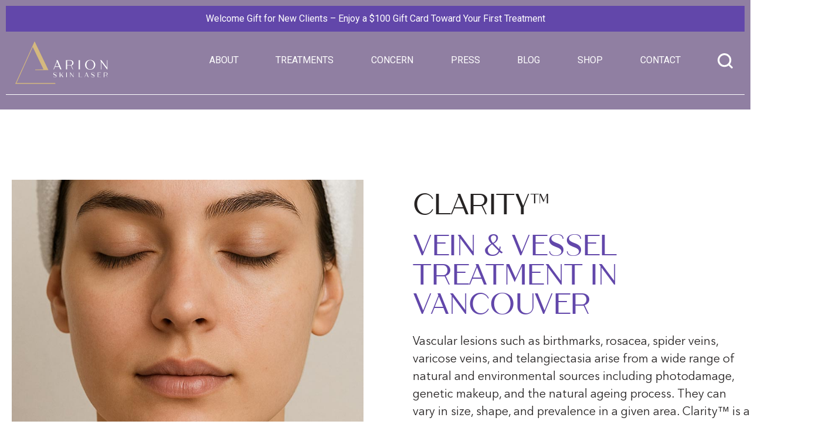

--- FILE ---
content_type: text/html; charset=UTF-8
request_url: https://arionskinlaser.ca/clarity/
body_size: 38386
content:
<!doctype html>
<html lang="en">
<head><meta charset="UTF-8"><script>if(navigator.userAgent.match(/MSIE|Internet Explorer/i)||navigator.userAgent.match(/Trident\/7\..*?rv:11/i)){var href=document.location.href;if(!href.match(/[?&]nowprocket/)){if(href.indexOf("?")==-1){if(href.indexOf("#")==-1){document.location.href=href+"?nowprocket=1"}else{document.location.href=href.replace("#","?nowprocket=1#")}}else{if(href.indexOf("#")==-1){document.location.href=href+"&nowprocket=1"}else{document.location.href=href.replace("#","&nowprocket=1#")}}}}</script><script>(()=>{class RocketLazyLoadScripts{constructor(){this.v="1.2.6",this.triggerEvents=["keydown","mousedown","mousemove","touchmove","touchstart","touchend","wheel"],this.userEventHandler=this.t.bind(this),this.touchStartHandler=this.i.bind(this),this.touchMoveHandler=this.o.bind(this),this.touchEndHandler=this.h.bind(this),this.clickHandler=this.u.bind(this),this.interceptedClicks=[],this.interceptedClickListeners=[],this.l(this),window.addEventListener("pageshow",(t=>{this.persisted=t.persisted,this.everythingLoaded&&this.m()})),this.CSPIssue=sessionStorage.getItem("rocketCSPIssue"),document.addEventListener("securitypolicyviolation",(t=>{this.CSPIssue||"script-src-elem"!==t.violatedDirective||"data"!==t.blockedURI||(this.CSPIssue=!0,sessionStorage.setItem("rocketCSPIssue",!0))})),document.addEventListener("DOMContentLoaded",(()=>{this.k()})),this.delayedScripts={normal:[],async:[],defer:[]},this.trash=[],this.allJQueries=[]}p(t){document.hidden?t.t():(this.triggerEvents.forEach((e=>window.addEventListener(e,t.userEventHandler,{passive:!0}))),window.addEventListener("touchstart",t.touchStartHandler,{passive:!0}),window.addEventListener("mousedown",t.touchStartHandler),document.addEventListener("visibilitychange",t.userEventHandler))}_(){this.triggerEvents.forEach((t=>window.removeEventListener(t,this.userEventHandler,{passive:!0}))),document.removeEventListener("visibilitychange",this.userEventHandler)}i(t){"HTML"!==t.target.tagName&&(window.addEventListener("touchend",this.touchEndHandler),window.addEventListener("mouseup",this.touchEndHandler),window.addEventListener("touchmove",this.touchMoveHandler,{passive:!0}),window.addEventListener("mousemove",this.touchMoveHandler),t.target.addEventListener("click",this.clickHandler),this.L(t.target,!0),this.S(t.target,"onclick","rocket-onclick"),this.C())}o(t){window.removeEventListener("touchend",this.touchEndHandler),window.removeEventListener("mouseup",this.touchEndHandler),window.removeEventListener("touchmove",this.touchMoveHandler,{passive:!0}),window.removeEventListener("mousemove",this.touchMoveHandler),t.target.removeEventListener("click",this.clickHandler),this.L(t.target,!1),this.S(t.target,"rocket-onclick","onclick"),this.M()}h(){window.removeEventListener("touchend",this.touchEndHandler),window.removeEventListener("mouseup",this.touchEndHandler),window.removeEventListener("touchmove",this.touchMoveHandler,{passive:!0}),window.removeEventListener("mousemove",this.touchMoveHandler)}u(t){t.target.removeEventListener("click",this.clickHandler),this.L(t.target,!1),this.S(t.target,"rocket-onclick","onclick"),this.interceptedClicks.push(t),t.preventDefault(),t.stopPropagation(),t.stopImmediatePropagation(),this.M()}O(){window.removeEventListener("touchstart",this.touchStartHandler,{passive:!0}),window.removeEventListener("mousedown",this.touchStartHandler),this.interceptedClicks.forEach((t=>{t.target.dispatchEvent(new MouseEvent("click",{view:t.view,bubbles:!0,cancelable:!0}))}))}l(t){EventTarget.prototype.addEventListenerWPRocketBase=EventTarget.prototype.addEventListener,EventTarget.prototype.addEventListener=function(e,i,o){"click"!==e||t.windowLoaded||i===t.clickHandler||t.interceptedClickListeners.push({target:this,func:i,options:o}),(this||window).addEventListenerWPRocketBase(e,i,o)}}L(t,e){this.interceptedClickListeners.forEach((i=>{i.target===t&&(e?t.removeEventListener("click",i.func,i.options):t.addEventListener("click",i.func,i.options))})),t.parentNode!==document.documentElement&&this.L(t.parentNode,e)}D(){return new Promise((t=>{this.P?this.M=t:t()}))}C(){this.P=!0}M(){this.P=!1}S(t,e,i){t.hasAttribute&&t.hasAttribute(e)&&(event.target.setAttribute(i,event.target.getAttribute(e)),event.target.removeAttribute(e))}t(){this._(this),"loading"===document.readyState?document.addEventListener("DOMContentLoaded",this.R.bind(this)):this.R()}k(){let t=[];document.querySelectorAll("script[type=rocketlazyloadscript][data-rocket-src]").forEach((e=>{let i=e.getAttribute("data-rocket-src");if(i&&!i.startsWith("data:")){0===i.indexOf("//")&&(i=location.protocol+i);try{const o=new URL(i).origin;o!==location.origin&&t.push({src:o,crossOrigin:e.crossOrigin||"module"===e.getAttribute("data-rocket-type")})}catch(t){}}})),t=[...new Map(t.map((t=>[JSON.stringify(t),t]))).values()],this.T(t,"preconnect")}async R(){this.lastBreath=Date.now(),this.j(this),this.F(this),this.I(),this.W(),this.q(),await this.A(this.delayedScripts.normal),await this.A(this.delayedScripts.defer),await this.A(this.delayedScripts.async);try{await this.U(),await this.H(this),await this.J()}catch(t){console.error(t)}window.dispatchEvent(new Event("rocket-allScriptsLoaded")),this.everythingLoaded=!0,this.D().then((()=>{this.O()})),this.N()}W(){document.querySelectorAll("script[type=rocketlazyloadscript]").forEach((t=>{t.hasAttribute("data-rocket-src")?t.hasAttribute("async")&&!1!==t.async?this.delayedScripts.async.push(t):t.hasAttribute("defer")&&!1!==t.defer||"module"===t.getAttribute("data-rocket-type")?this.delayedScripts.defer.push(t):this.delayedScripts.normal.push(t):this.delayedScripts.normal.push(t)}))}async B(t){if(await this.G(),!0!==t.noModule||!("noModule"in HTMLScriptElement.prototype))return new Promise((e=>{let i;function o(){(i||t).setAttribute("data-rocket-status","executed"),e()}try{if(navigator.userAgent.indexOf("Firefox/")>0||""===navigator.vendor||this.CSPIssue)i=document.createElement("script"),[...t.attributes].forEach((t=>{let e=t.nodeName;"type"!==e&&("data-rocket-type"===e&&(e="type"),"data-rocket-src"===e&&(e="src"),i.setAttribute(e,t.nodeValue))})),t.text&&(i.text=t.text),i.hasAttribute("src")?(i.addEventListener("load",o),i.addEventListener("error",(function(){i.setAttribute("data-rocket-status","failed-network"),e()})),setTimeout((()=>{i.isConnected||e()}),1)):(i.text=t.text,o()),t.parentNode.replaceChild(i,t);else{const i=t.getAttribute("data-rocket-type"),s=t.getAttribute("data-rocket-src");i?(t.type=i,t.removeAttribute("data-rocket-type")):t.removeAttribute("type"),t.addEventListener("load",o),t.addEventListener("error",(i=>{this.CSPIssue&&i.target.src.startsWith("data:")?(console.log("WPRocket: data-uri blocked by CSP -> fallback"),t.removeAttribute("src"),this.B(t).then(e)):(t.setAttribute("data-rocket-status","failed-network"),e())})),s?(t.removeAttribute("data-rocket-src"),t.src=s):t.src="data:text/javascript;base64,"+window.btoa(unescape(encodeURIComponent(t.text)))}}catch(i){t.setAttribute("data-rocket-status","failed-transform"),e()}}));t.setAttribute("data-rocket-status","skipped")}async A(t){const e=t.shift();return e&&e.isConnected?(await this.B(e),this.A(t)):Promise.resolve()}q(){this.T([...this.delayedScripts.normal,...this.delayedScripts.defer,...this.delayedScripts.async],"preload")}T(t,e){var i=document.createDocumentFragment();t.forEach((t=>{const o=t.getAttribute&&t.getAttribute("data-rocket-src")||t.src;if(o&&!o.startsWith("data:")){const s=document.createElement("link");s.href=o,s.rel=e,"preconnect"!==e&&(s.as="script"),t.getAttribute&&"module"===t.getAttribute("data-rocket-type")&&(s.crossOrigin=!0),t.crossOrigin&&(s.crossOrigin=t.crossOrigin),t.integrity&&(s.integrity=t.integrity),i.appendChild(s),this.trash.push(s)}})),document.head.appendChild(i)}j(t){let e={};function i(i,o){return e[o].eventsToRewrite.indexOf(i)>=0&&!t.everythingLoaded?"rocket-"+i:i}function o(t,o){!function(t){e[t]||(e[t]={originalFunctions:{add:t.addEventListener,remove:t.removeEventListener},eventsToRewrite:[]},t.addEventListener=function(){arguments[0]=i(arguments[0],t),e[t].originalFunctions.add.apply(t,arguments)},t.removeEventListener=function(){arguments[0]=i(arguments[0],t),e[t].originalFunctions.remove.apply(t,arguments)})}(t),e[t].eventsToRewrite.push(o)}function s(e,i){let o=e[i];e[i]=null,Object.defineProperty(e,i,{get:()=>o||function(){},set(s){t.everythingLoaded?o=s:e["rocket"+i]=o=s}})}o(document,"DOMContentLoaded"),o(window,"DOMContentLoaded"),o(window,"load"),o(window,"pageshow"),o(document,"readystatechange"),s(document,"onreadystatechange"),s(window,"onload"),s(window,"onpageshow");try{Object.defineProperty(document,"readyState",{get:()=>t.rocketReadyState,set(e){t.rocketReadyState=e},configurable:!0}),document.readyState="loading"}catch(t){console.log("WPRocket DJE readyState conflict, bypassing")}}F(t){let e;function i(e){return t.everythingLoaded?e:e.split(" ").map((t=>"load"===t||0===t.indexOf("load.")?"rocket-jquery-load":t)).join(" ")}function o(o){function s(t){const e=o.fn[t];o.fn[t]=o.fn.init.prototype[t]=function(){return this[0]===window&&("string"==typeof arguments[0]||arguments[0]instanceof String?arguments[0]=i(arguments[0]):"object"==typeof arguments[0]&&Object.keys(arguments[0]).forEach((t=>{const e=arguments[0][t];delete arguments[0][t],arguments[0][i(t)]=e}))),e.apply(this,arguments),this}}o&&o.fn&&!t.allJQueries.includes(o)&&(o.fn.ready=o.fn.init.prototype.ready=function(e){return t.domReadyFired?e.bind(document)(o):document.addEventListener("rocket-DOMContentLoaded",(()=>e.bind(document)(o))),o([])},s("on"),s("one"),t.allJQueries.push(o)),e=o}o(window.jQuery),Object.defineProperty(window,"jQuery",{get:()=>e,set(t){o(t)}})}async H(t){const e=document.querySelector("script[data-webpack]");e&&(await async function(){return new Promise((t=>{e.addEventListener("load",t),e.addEventListener("error",t)}))}(),await t.K(),await t.H(t))}async U(){this.domReadyFired=!0;try{document.readyState="interactive"}catch(t){}await this.G(),document.dispatchEvent(new Event("rocket-readystatechange")),await this.G(),document.rocketonreadystatechange&&document.rocketonreadystatechange(),await this.G(),document.dispatchEvent(new Event("rocket-DOMContentLoaded")),await this.G(),window.dispatchEvent(new Event("rocket-DOMContentLoaded"))}async J(){try{document.readyState="complete"}catch(t){}await this.G(),document.dispatchEvent(new Event("rocket-readystatechange")),await this.G(),document.rocketonreadystatechange&&document.rocketonreadystatechange(),await this.G(),window.dispatchEvent(new Event("rocket-load")),await this.G(),window.rocketonload&&window.rocketonload(),await this.G(),this.allJQueries.forEach((t=>t(window).trigger("rocket-jquery-load"))),await this.G();const t=new Event("rocket-pageshow");t.persisted=this.persisted,window.dispatchEvent(t),await this.G(),window.rocketonpageshow&&window.rocketonpageshow({persisted:this.persisted}),this.windowLoaded=!0}m(){document.onreadystatechange&&document.onreadystatechange(),window.onload&&window.onload(),window.onpageshow&&window.onpageshow({persisted:this.persisted})}I(){const t=new Map;document.write=document.writeln=function(e){const i=document.currentScript;i||console.error("WPRocket unable to document.write this: "+e);const o=document.createRange(),s=i.parentElement;let n=t.get(i);void 0===n&&(n=i.nextSibling,t.set(i,n));const c=document.createDocumentFragment();o.setStart(c,0),c.appendChild(o.createContextualFragment(e)),s.insertBefore(c,n)}}async G(){Date.now()-this.lastBreath>45&&(await this.K(),this.lastBreath=Date.now())}async K(){return document.hidden?new Promise((t=>setTimeout(t))):new Promise((t=>requestAnimationFrame(t)))}N(){this.trash.forEach((t=>t.remove()))}static run(){const t=new RocketLazyLoadScripts;t.p(t)}}RocketLazyLoadScripts.run()})();</script>
	
	<meta name="viewport" content="width=device-width, initial-scale=1">
	<link rel="profile" href="https://gmpg.org/xfn/11">
	<meta name='robots' content='index, follow, max-image-preview:large, max-snippet:-1, max-video-preview:-1' />

	<!-- This site is optimized with the Yoast SEO plugin v24.4 - https://yoast.com/wordpress/plugins/seo/ -->
	<title>Clarity ( Nd:YAG / Alexandrite ) - Arion Skin Care Laser Clinic | Vancouver</title><link rel="preload" data-rocket-preload as="style" href="https://fonts.googleapis.com/css?family=Roboto%3A100%2C100italic%2C200%2C200italic%2C300%2C300italic%2C400%2C400italic%2C500%2C500italic%2C600%2C600italic%2C700%2C700italic%2C800%2C800italic%2C900%2C900italic%7CRoboto%20Slab%3A100%2C100italic%2C200%2C200italic%2C300%2C300italic%2C400%2C400italic%2C500%2C500italic%2C600%2C600italic%2C700%2C700italic%2C800%2C800italic%2C900%2C900italic&#038;display=swap" /><link rel="stylesheet" href="https://fonts.googleapis.com/css?family=Roboto%3A100%2C100italic%2C200%2C200italic%2C300%2C300italic%2C400%2C400italic%2C500%2C500italic%2C600%2C600italic%2C700%2C700italic%2C800%2C800italic%2C900%2C900italic%7CRoboto%20Slab%3A100%2C100italic%2C200%2C200italic%2C300%2C300italic%2C400%2C400italic%2C500%2C500italic%2C600%2C600italic%2C700%2C700italic%2C800%2C800italic%2C900%2C900italic&#038;display=swap" media="print" onload="this.media='all'" /><noscript><link rel="stylesheet" href="https://fonts.googleapis.com/css?family=Roboto%3A100%2C100italic%2C200%2C200italic%2C300%2C300italic%2C400%2C400italic%2C500%2C500italic%2C600%2C600italic%2C700%2C700italic%2C800%2C800italic%2C900%2C900italic%7CRoboto%20Slab%3A100%2C100italic%2C200%2C200italic%2C300%2C300italic%2C400%2C400italic%2C500%2C500italic%2C600%2C600italic%2C700%2C700italic%2C800%2C800italic%2C900%2C900italic&#038;display=swap" /></noscript>
	<meta name="description" content="Clarity™ &amp; Vascular lesions such as birthmarks, rosacea, spider veins, varicose veins, and telangiectasia arise from a wide range of natural and environment" />
	<link rel="canonical" href="https://arionskinlaser.ca/clarity/" />
	<meta property="og:locale" content="en_US" />
	<meta property="og:type" content="article" />
	<meta property="og:title" content="Clarity ( Nd:YAG / Alexandrite ) - Arion Skin Care Laser Clinic | Vancouver" />
	<meta property="og:description" content="Clarity™ &amp; Vascular lesions such as birthmarks, rosacea, spider veins, varicose veins, and telangiectasia arise from a wide range of natural and environment" />
	<meta property="og:url" content="https://arionskinlaser.ca/clarity/" />
	<meta property="og:site_name" content="Arion Skin Laser" />
	<meta property="article:modified_time" content="2025-07-08T17:31:37+00:00" />
	<meta property="og:image" content="https://arionskinlaser.ca/wp-content/uploads/2025/07/vvf.jpg" />
	<meta name="twitter:card" content="summary_large_image" />
	<meta name="twitter:label1" content="Est. reading time" />
	<meta name="twitter:data1" content="3 minutes" />
	<script type="application/ld+json" class="yoast-schema-graph">{"@context":"https://schema.org","@graph":[{"@type":"WebPage","@id":"https://arionskinlaser.ca/clarity/","url":"https://arionskinlaser.ca/clarity/","name":"Clarity ( Nd:YAG / Alexandrite ) - Arion Skin Care Laser Clinic | Vancouver","isPartOf":{"@id":"https://arionskinlaser.ca/#website"},"primaryImageOfPage":{"@id":"https://arionskinlaser.ca/clarity/#primaryimage"},"image":{"@id":"https://arionskinlaser.ca/clarity/#primaryimage"},"thumbnailUrl":"https://arionskinlaser.ca/wp-content/uploads/2025/07/vvf.jpg","datePublished":"2021-11-11T18:11:57+00:00","dateModified":"2025-07-08T17:31:37+00:00","description":"Clarity™ & Vascular lesions such as birthmarks, rosacea, spider veins, varicose veins, and telangiectasia arise from a wide range of natural and environment","breadcrumb":{"@id":"https://arionskinlaser.ca/clarity/#breadcrumb"},"inLanguage":"en","potentialAction":[{"@type":"ReadAction","target":["https://arionskinlaser.ca/clarity/"]}]},{"@type":"ImageObject","inLanguage":"en","@id":"https://arionskinlaser.ca/clarity/#primaryimage","url":"https://arionskinlaser.ca/wp-content/uploads/2025/07/vvf.jpg","contentUrl":"https://arionskinlaser.ca/wp-content/uploads/2025/07/vvf.jpg","width":834,"height":700},{"@type":"BreadcrumbList","@id":"https://arionskinlaser.ca/clarity/#breadcrumb","itemListElement":[{"@type":"ListItem","position":1,"name":"Home","item":"https://arionskinlaser.ca/"},{"@type":"ListItem","position":2,"name":"Clarity ( Nd:YAG / Alexandrite )"}]},{"@type":"WebSite","@id":"https://arionskinlaser.ca/#website","url":"https://arionskinlaser.ca/","name":"Arion Skin Laser","description":"","publisher":{"@id":"https://arionskinlaser.ca/#organization"},"potentialAction":[{"@type":"SearchAction","target":{"@type":"EntryPoint","urlTemplate":"https://arionskinlaser.ca/?s={search_term_string}"},"query-input":{"@type":"PropertyValueSpecification","valueRequired":true,"valueName":"search_term_string"}}],"inLanguage":"en"},{"@type":"Organization","@id":"https://arionskinlaser.ca/#organization","name":"Arion Skin Laser","url":"https://arionskinlaser.ca/","logo":{"@type":"ImageObject","inLanguage":"en","@id":"https://arionskinlaser.ca/#/schema/logo/image/","url":"https://arionskinlaser.ca/wp-content/uploads/2021/10/ariona-logo-finallll-02.svg","contentUrl":"https://arionskinlaser.ca/wp-content/uploads/2021/10/ariona-logo-finallll-02.svg","width":792,"height":407.6,"caption":"Arion Skin Laser"},"image":{"@id":"https://arionskinlaser.ca/#/schema/logo/image/"}}]}</script>
	<!-- / Yoast SEO plugin. -->


<link rel='dns-prefetch' href='//libs.na.bambora.com' />
<link href='https://fonts.gstatic.com' crossorigin rel='preconnect' />
<link rel="alternate" type="application/rss+xml" title="Arion Skin Laser &raquo; Feed" href="https://arionskinlaser.ca/feed/" />
<link rel="alternate" type="application/rss+xml" title="Arion Skin Laser &raquo; Comments Feed" href="https://arionskinlaser.ca/comments/feed/" />
<link rel="alternate" title="oEmbed (JSON)" type="application/json+oembed" href="https://arionskinlaser.ca/wp-json/oembed/1.0/embed?url=https%3A%2F%2Farionskinlaser.ca%2Fclarity%2F" />
<link rel="alternate" title="oEmbed (XML)" type="text/xml+oembed" href="https://arionskinlaser.ca/wp-json/oembed/1.0/embed?url=https%3A%2F%2Farionskinlaser.ca%2Fclarity%2F&#038;format=xml" />
<style id='wp-img-auto-sizes-contain-inline-css'>
img:is([sizes=auto i],[sizes^="auto," i]){contain-intrinsic-size:3000px 1500px}
/*# sourceURL=wp-img-auto-sizes-contain-inline-css */
</style>
<link rel='stylesheet' id='hello-elementor-theme-style-css' href='https://arionskinlaser.ca/wp-content/themes/hello-elementor/theme.min.css?ver=3.1.0' media='all' />
<link data-minify="1" rel='stylesheet' id='jet-menu-hello-css' href='https://arionskinlaser.ca/wp-content/cache/min/1/wp-content/plugins/jet-menu/integration/themes/hello-elementor/assets/css/style.css?ver=1754694121' media='all' />
<style id='wp-emoji-styles-inline-css'>

	img.wp-smiley, img.emoji {
		display: inline !important;
		border: none !important;
		box-shadow: none !important;
		height: 1em !important;
		width: 1em !important;
		margin: 0 0.07em !important;
		vertical-align: -0.1em !important;
		background: none !important;
		padding: 0 !important;
	}
/*# sourceURL=wp-emoji-styles-inline-css */
</style>
<style id='classic-theme-styles-inline-css'>
/*! This file is auto-generated */
.wp-block-button__link{color:#fff;background-color:#32373c;border-radius:9999px;box-shadow:none;text-decoration:none;padding:calc(.667em + 2px) calc(1.333em + 2px);font-size:1.125em}.wp-block-file__button{background:#32373c;color:#fff;text-decoration:none}
/*# sourceURL=/wp-includes/css/classic-themes.min.css */
</style>
<link data-minify="1" rel='stylesheet' id='woocommerce-layout-css' href='https://arionskinlaser.ca/wp-content/cache/min/1/wp-content/plugins/woocommerce/assets/css/woocommerce-layout.css?ver=1754694122' media='all' />
<link data-minify="1" rel='stylesheet' id='woocommerce-smallscreen-css' href='https://arionskinlaser.ca/wp-content/cache/min/1/wp-content/plugins/woocommerce/assets/css/woocommerce-smallscreen.css?ver=1754694122' media='only screen and (max-width: 768px)' />
<link data-minify="1" rel='stylesheet' id='woocommerce-general-css' href='https://arionskinlaser.ca/wp-content/cache/min/1/wp-content/plugins/woocommerce/assets/css/woocommerce.css?ver=1754694122' media='all' />
<style id='woocommerce-inline-inline-css'>
.woocommerce form .form-row .required { visibility: visible; }
/*# sourceURL=woocommerce-inline-inline-css */
</style>
<link rel='stylesheet' id='eae-css-css' href='https://arionskinlaser.ca/wp-content/plugins/addon-elements-for-elementor-page-builder/assets/css/eae.min.css?ver=1.14' media='all' />
<link data-minify="1" rel='stylesheet' id='eae-peel-css-css' href='https://arionskinlaser.ca/wp-content/cache/min/1/wp-content/plugins/addon-elements-for-elementor-page-builder/assets/lib/peel/peel.css?ver=1754694122' media='all' />
<link rel='stylesheet' id='font-awesome-4-shim-css' href='https://arionskinlaser.ca/wp-content/plugins/elementor/assets/lib/font-awesome/css/v4-shims.min.css?ver=1.0' media='all' />
<link data-minify="1" rel='stylesheet' id='font-awesome-5-all-css' href='https://arionskinlaser.ca/wp-content/cache/min/1/wp-content/plugins/elementor/assets/lib/font-awesome/css/all.min.css?ver=1754694122' media='all' />
<link rel='stylesheet' id='vegas-css-css' href='https://arionskinlaser.ca/wp-content/plugins/addon-elements-for-elementor-page-builder/assets/lib/vegas/vegas.min.css?ver=2.4.0' media='all' />
<link rel='stylesheet' id='hello-elementor-css' href='https://arionskinlaser.ca/wp-content/themes/hello-elementor/style.min.css?ver=3.1.0' media='all' />
<link rel='stylesheet' id='hello-elementor-header-footer-css' href='https://arionskinlaser.ca/wp-content/themes/hello-elementor/header-footer.min.css?ver=3.1.0' media='all' />
<link rel='stylesheet' id='elementor-frontend-css' href='https://arionskinlaser.ca/wp-content/plugins/elementor/assets/css/frontend.min.css?ver=3.27.3' media='all' />
<link rel='stylesheet' id='elementor-post-5-css' href='https://arionskinlaser.ca/wp-content/uploads/elementor/css/post-5.css?ver=1746475275' media='all' />
<link data-minify="1" rel='stylesheet' id='jet-menu-public-styles-css' href='https://arionskinlaser.ca/wp-content/cache/min/1/wp-content/plugins/jet-menu/assets/public/css/public.css?ver=1754694122' media='all' />
<link rel='stylesheet' id='widget-image-css' href='https://arionskinlaser.ca/wp-content/plugins/elementor/assets/css/widget-image.min.css?ver=3.27.3' media='all' />
<link rel='stylesheet' id='widget-text-editor-css' href='https://arionskinlaser.ca/wp-content/plugins/elementor/assets/css/widget-text-editor.min.css?ver=3.27.3' media='all' />
<link rel='stylesheet' id='widget-form-css' href='https://arionskinlaser.ca/wp-content/plugins/elementor-pro/assets/css/widget-form.min.css?ver=3.27.3' media='all' />
<link rel='stylesheet' id='widget-social-icons-css' href='https://arionskinlaser.ca/wp-content/plugins/elementor/assets/css/widget-social-icons.min.css?ver=3.27.3' media='all' />
<link rel='stylesheet' id='e-apple-webkit-css' href='https://arionskinlaser.ca/wp-content/plugins/elementor/assets/css/conditionals/apple-webkit.min.css?ver=3.27.3' media='all' />
<link rel='stylesheet' id='widget-icon-list-css' href='https://arionskinlaser.ca/wp-content/plugins/elementor/assets/css/widget-icon-list.min.css?ver=3.27.3' media='all' />
<link data-minify="1" rel='stylesheet' id='elementor-icons-css' href='https://arionskinlaser.ca/wp-content/cache/min/1/wp-content/plugins/elementor/assets/lib/eicons/css/elementor-icons.min.css?ver=1754694122' media='all' />
<link data-minify="1" rel='stylesheet' id='ooohboi-steroids-styles-css' href='https://arionskinlaser.ca/wp-content/cache/min/1/wp-content/plugins/ooohboi-steroids-for-elementor/assets/css/main.css?ver=1754694122' media='all' />
<link rel='stylesheet' id='widget-heading-css' href='https://arionskinlaser.ca/wp-content/plugins/elementor/assets/css/widget-heading.min.css?ver=3.27.3' media='all' />
<link rel='stylesheet' id='widget-toggle-css' href='https://arionskinlaser.ca/wp-content/plugins/elementor/assets/css/widget-toggle.min.css?ver=3.27.3' media='all' />
<link rel='stylesheet' id='elementor-post-1426-css' href='https://arionskinlaser.ca/wp-content/uploads/elementor/css/post-1426.css?ver=1751925755' media='all' />
<link rel='stylesheet' id='elementor-post-675-css' href='https://arionskinlaser.ca/wp-content/uploads/elementor/css/post-675.css?ver=1746475276' media='all' />
<link rel='stylesheet' id='elementor-post-656-css' href='https://arionskinlaser.ca/wp-content/uploads/elementor/css/post-656.css?ver=1754693625' media='all' />
<link rel='stylesheet' id='sv-wc-payment-gateway-payment-form-v5_10_4-css' href='https://arionskinlaser.ca/wp-content/plugins/woocommerce-gateway-beanstream/vendor/skyverge/wc-plugin-framework/woocommerce/payment-gateway/assets/css/frontend/sv-wc-payment-gateway-payment-form.min.css?ver=5.10.4' media='all' />
<link rel='stylesheet' id='wc-bambora-css' href='https://arionskinlaser.ca/wp-content/plugins/woocommerce-gateway-beanstream/assets/css/frontend/wc-bambora.min.css?ver=2.6.0' media='all' />
<link rel='stylesheet' id='hello-elementor-child-style-css' href='https://arionskinlaser.ca/wp-content/themes/hello-theme-child-master/style.css?ver=1.0.0' media='all' />
<link data-minify="1" rel='stylesheet' id='ecs-styles-css' href='https://arionskinlaser.ca/wp-content/cache/min/1/wp-content/plugins/ele-custom-skin/assets/css/ecs-style.css?ver=1754694122' media='all' />
<link rel='stylesheet' id='elementor-post-1020-css' href='https://arionskinlaser.ca/wp-content/uploads/elementor/css/post-1020.css?ver=1637056723' media='all' />
<link rel='stylesheet' id='elementor-post-1305-css' href='https://arionskinlaser.ca/wp-content/uploads/elementor/css/post-1305.css?ver=1636466754' media='all' />

<link rel='stylesheet' id='elementor-icons-shared-0-css' href='https://arionskinlaser.ca/wp-content/plugins/elementor/assets/lib/font-awesome/css/fontawesome.min.css?ver=5.15.3' media='all' />
<link data-minify="1" rel='stylesheet' id='elementor-icons-fa-solid-css' href='https://arionskinlaser.ca/wp-content/cache/min/1/wp-content/plugins/elementor/assets/lib/font-awesome/css/solid.min.css?ver=1754694122' media='all' />
<link data-minify="1" rel='stylesheet' id='elementor-icons-fa-brands-css' href='https://arionskinlaser.ca/wp-content/cache/min/1/wp-content/plugins/elementor/assets/lib/font-awesome/css/brands.min.css?ver=1754694122' media='all' />
<link rel="preconnect" href="https://fonts.gstatic.com/" crossorigin><script type="rocketlazyloadscript" data-rocket-src="https://arionskinlaser.ca/wp-includes/js/jquery/jquery.min.js?ver=3.7.1" id="jquery-core-js" data-rocket-defer defer></script>
<script type="rocketlazyloadscript" data-rocket-src="https://arionskinlaser.ca/wp-includes/js/jquery/jquery-migrate.min.js?ver=3.4.1" id="jquery-migrate-js" data-rocket-defer defer></script>
<script type="rocketlazyloadscript" data-rocket-src="https://arionskinlaser.ca/wp-content/plugins/woocommerce/assets/js/jquery-blockui/jquery.blockUI.min.js?ver=2.7.0-wc.9.5.1" id="jquery-blockui-js" defer data-wp-strategy="defer"></script>
<script id="wc-add-to-cart-js-extra">
var wc_add_to_cart_params = {"ajax_url":"/wp-admin/admin-ajax.php","wc_ajax_url":"/?wc-ajax=%%endpoint%%","i18n_view_cart":"View cart","cart_url":"https://arionskinlaser.ca/cart/","is_cart":"","cart_redirect_after_add":"no"};
//# sourceURL=wc-add-to-cart-js-extra
</script>
<script type="rocketlazyloadscript" data-rocket-src="https://arionskinlaser.ca/wp-content/plugins/woocommerce/assets/js/frontend/add-to-cart.min.js?ver=9.5.1" id="wc-add-to-cart-js" defer data-wp-strategy="defer"></script>
<script type="rocketlazyloadscript" data-rocket-src="https://arionskinlaser.ca/wp-content/plugins/woocommerce/assets/js/js-cookie/js.cookie.min.js?ver=2.1.4-wc.9.5.1" id="js-cookie-js" defer data-wp-strategy="defer"></script>
<script id="woocommerce-js-extra">
var woocommerce_params = {"ajax_url":"/wp-admin/admin-ajax.php","wc_ajax_url":"/?wc-ajax=%%endpoint%%"};
//# sourceURL=woocommerce-js-extra
</script>
<script type="rocketlazyloadscript" data-rocket-src="https://arionskinlaser.ca/wp-content/plugins/woocommerce/assets/js/frontend/woocommerce.min.js?ver=9.5.1" id="woocommerce-js" defer data-wp-strategy="defer"></script>
<script type="rocketlazyloadscript" data-minify="1" data-rocket-src="https://arionskinlaser.ca/wp-content/cache/min/1/wp-content/plugins/addon-elements-for-elementor-page-builder/assets/js/iconHelper.js?ver=1754694122" id="eae-iconHelper-js" data-rocket-defer defer></script>
<script type="rocketlazyloadscript" data-minify="1" data-rocket-src="https://arionskinlaser.ca/wp-content/cache/min/1/customcheckout/1/customcheckout.js?ver=1754694122" id="bambora-custom-checkout-js" data-rocket-defer defer></script>
<script id="ecs_ajax_load-js-extra">
var ecs_ajax_params = {"ajaxurl":"https://arionskinlaser.ca/wp-admin/admin-ajax.php","posts":"{\"page\":0,\"pagename\":\"clarity\",\"error\":\"\",\"m\":\"\",\"p\":0,\"post_parent\":\"\",\"subpost\":\"\",\"subpost_id\":\"\",\"attachment\":\"\",\"attachment_id\":0,\"name\":\"clarity\",\"page_id\":0,\"second\":\"\",\"minute\":\"\",\"hour\":\"\",\"day\":0,\"monthnum\":0,\"year\":0,\"w\":0,\"category_name\":\"\",\"tag\":\"\",\"cat\":\"\",\"tag_id\":\"\",\"author\":\"\",\"author_name\":\"\",\"feed\":\"\",\"tb\":\"\",\"paged\":0,\"meta_key\":\"\",\"meta_value\":\"\",\"preview\":\"\",\"s\":\"\",\"sentence\":\"\",\"title\":\"\",\"fields\":\"all\",\"menu_order\":\"\",\"embed\":\"\",\"category__in\":[],\"category__not_in\":[],\"category__and\":[],\"post__in\":[],\"post__not_in\":[],\"post_name__in\":[],\"tag__in\":[],\"tag__not_in\":[],\"tag__and\":[],\"tag_slug__in\":[],\"tag_slug__and\":[],\"post_parent__in\":[],\"post_parent__not_in\":[],\"author__in\":[],\"author__not_in\":[],\"search_columns\":[],\"post_type\":[\"post\",\"page\",\"e-landing-page\"],\"ignore_sticky_posts\":false,\"suppress_filters\":false,\"cache_results\":true,\"update_post_term_cache\":true,\"update_menu_item_cache\":false,\"lazy_load_term_meta\":true,\"update_post_meta_cache\":true,\"posts_per_page\":10,\"nopaging\":false,\"comments_per_page\":\"50\",\"no_found_rows\":false,\"order\":\"DESC\"}"};
//# sourceURL=ecs_ajax_load-js-extra
</script>
<script type="rocketlazyloadscript" data-minify="1" data-rocket-src="https://arionskinlaser.ca/wp-content/cache/min/1/wp-content/plugins/ele-custom-skin/assets/js/ecs_ajax_pagination.js?ver=1754694122" id="ecs_ajax_load-js" data-rocket-defer defer></script>
<script type="rocketlazyloadscript" data-minify="1" data-rocket-src="https://arionskinlaser.ca/wp-content/cache/min/1/wp-content/plugins/ele-custom-skin/assets/js/ecs.js?ver=1754694122" id="ecs-script-js" data-rocket-defer defer></script>
<link rel="https://api.w.org/" href="https://arionskinlaser.ca/wp-json/" /><link rel="alternate" title="JSON" type="application/json" href="https://arionskinlaser.ca/wp-json/wp/v2/pages/1426" /><link rel="EditURI" type="application/rsd+xml" title="RSD" href="https://arionskinlaser.ca/xmlrpc.php?rsd" />
<meta name="generator" content="WordPress 6.9" />
<meta name="generator" content="WooCommerce 9.5.1" />
<link rel='shortlink' href='https://arionskinlaser.ca/?p=1426' />
<!-- start Simple Custom CSS and JS -->
<style>
/*button apply coupon*/
button.woocommerce-button.button.e-apply-coupon {
    background-color: #6247a9;
    color: #ffffff;
    border: 1px solid #6247a8;
}
.coupon-col-end button.button.e-apply-coupon {
    background: #6247A8;
    color: white;
    border: 1px solid #6247A8;
}


h2.p1 {
    font-size: 22px;
}

ul#listcustom li:before {
    content: "\2022";
    color: #6247AA;
    font-weight: bold;
  font-size: 25px;
    display: inline-block;
    width: 1.2em;
    margin-left: -1em;
}
ul#listcustom {
    list-style: none;
}

ul.product-categories{
  list-style-type: none;
    padding: 0;
}

ul.product-categories li a {
    color: black;
    font-size: 20px;
    line-height: 2em;
}

ul.product-categories li a:hover {
    color: #6247AA;
}


.woocommerce.widget_product_search button {
    margin-top: 10px;
}

.woocommerce.widget_product_search input[type=search]{
  border: 1px solid #6247a9;
}

.woocommerce #respond input#submit, .woocommerce a.button, .woocommerce button.button, .woocommerce input.button {
    color: #ffffff;
    background-color: #6247a9;

}
.woocommerce #respond input#submit:hover, .woocommerce a.button:hover, .woocommerce button.button:hover, .woocommerce input.button:hover {
    background-color: #907FA2;
    text-decoration: none;
    background-image: none;
  color: #ffffff!important;}


.my_clickable {
            cursor: pointer;}


table tbody>tr:nth-child(odd)>td, table tbody>tr:nth-child(odd)>th {
    background-color: #ffffff;
}

</style>
<!-- end Simple Custom CSS and JS -->
<!-- start Simple Custom CSS and JS -->
<style>
li.jet-current-menu-item:after {
    content: url(/wp-content/uploads/2021/10/Rectangle-39.svg);
    position: absolute;
    left: 45%;
  top: 60px;
}



.SearchIConadd a {
    content: url(/wp-content/uploads/2021/10/Icon-feather-search.svg);
}

.jet-mega-menu-item__dropdown {
    display: none;
}


.jet-menu-item .jet-sub-mega-menu {
    background-color: #ffffff00;
  box-shadow: 2px 2px 5px rgb(0 0 0 / 0%);}

.fb,.women,.men,.hair{
  display:none;
}

ul.jet-menu i.jet-dropdown-arrow.fa.fa-angle-down {
    display: none;
}



.jet-mega-menu.jet-mega-menu--layout-horizontal .jet-mega-menu-mega-container__inner {
	background-color: #ffffff00;}</style>
<!-- end Simple Custom CSS and JS -->
<!-- Global site tag (gtag.js) - Google Analytics -->
<script type="rocketlazyloadscript" async data-rocket-src="https://www.googletagmanager.com/gtag/js?id=UA-150262761-1"></script>
<script type="rocketlazyloadscript">
  window.dataLayer = window.dataLayer || [];
  function gtag(){dataLayer.push(arguments);}
  gtag('js', new Date());
  gtag('config', 'UA-150262761-1');
  gtag('config', 'AW-10859286309');
</script>
<script type="rocketlazyloadscript">
  gtag('config', 'AW-10859286309/6o7GCMHx1PkYEKWejroo', {
    'phone_conversion_number': '(604) 779-0148'
  });
</script>
	<noscript><style>.woocommerce-product-gallery{ opacity: 1 !important; }</style></noscript>
	<meta name="generator" content="Elementor 3.27.3; features: additional_custom_breakpoints; settings: css_print_method-external, google_font-enabled, font_display-auto">
<!-- Google Tag Manager -->
<script type="rocketlazyloadscript">(function(w,d,s,l,i){w[l]=w[l]||[];w[l].push({'gtm.start':
new Date().getTime(),event:'gtm.js'});var f=d.getElementsByTagName(s)[0],
j=d.createElement(s),dl=l!='dataLayer'?'&l='+l:'';j.async=true;j.src=
'https://www.googletagmanager.com/gtm.js?id='+i+dl;f.parentNode.insertBefore(j,f);
})(window,document,'script','dataLayer','GTM-P553PNL');</script>
<!-- End Google Tag Manager -->
<link rel="preconnect" href="//code.tidio.co">			<style>
				.e-con.e-parent:nth-of-type(n+4):not(.e-lazyloaded):not(.e-no-lazyload),
				.e-con.e-parent:nth-of-type(n+4):not(.e-lazyloaded):not(.e-no-lazyload) * {
					background-image: none !important;
				}
				@media screen and (max-height: 1024px) {
					.e-con.e-parent:nth-of-type(n+3):not(.e-lazyloaded):not(.e-no-lazyload),
					.e-con.e-parent:nth-of-type(n+3):not(.e-lazyloaded):not(.e-no-lazyload) * {
						background-image: none !important;
					}
				}
				@media screen and (max-height: 640px) {
					.e-con.e-parent:nth-of-type(n+2):not(.e-lazyloaded):not(.e-no-lazyload),
					.e-con.e-parent:nth-of-type(n+2):not(.e-lazyloaded):not(.e-no-lazyload) * {
						background-image: none !important;
					}
				}
			</style>
			<style class='wp-fonts-local'>
@font-face{font-family:Inter;font-style:normal;font-weight:300 900;font-display:fallback;src:url('https://arionskinlaser.ca/wp-content/plugins/woocommerce/assets/fonts/Inter-VariableFont_slnt,wght.woff2') format('woff2');font-stretch:normal;}
@font-face{font-family:Cardo;font-style:normal;font-weight:400;font-display:fallback;src:url('https://arionskinlaser.ca/wp-content/plugins/woocommerce/assets/fonts/cardo_normal_400.woff2') format('woff2');}
</style>
<link rel="icon" href="https://arionskinlaser.ca/wp-content/uploads/2022/01/favicon-100x100.jpg" sizes="32x32" />
<link rel="icon" href="https://arionskinlaser.ca/wp-content/uploads/2022/01/favicon.jpg" sizes="192x192" />
<link rel="apple-touch-icon" href="https://arionskinlaser.ca/wp-content/uploads/2022/01/favicon.jpg" />
<meta name="msapplication-TileImage" content="https://arionskinlaser.ca/wp-content/uploads/2022/01/favicon.jpg" />
<noscript><style id="rocket-lazyload-nojs-css">.rll-youtube-player, [data-lazy-src]{display:none !important;}</style></noscript><link data-minify="1" rel='stylesheet' id='wc-blocks-style-css' href='https://arionskinlaser.ca/wp-content/cache/min/1/wp-content/plugins/woocommerce/assets/client/blocks/wc-blocks.css?ver=1754694122' media='all' />
<style id='global-styles-inline-css'>
:root{--wp--preset--aspect-ratio--square: 1;--wp--preset--aspect-ratio--4-3: 4/3;--wp--preset--aspect-ratio--3-4: 3/4;--wp--preset--aspect-ratio--3-2: 3/2;--wp--preset--aspect-ratio--2-3: 2/3;--wp--preset--aspect-ratio--16-9: 16/9;--wp--preset--aspect-ratio--9-16: 9/16;--wp--preset--color--black: #000000;--wp--preset--color--cyan-bluish-gray: #abb8c3;--wp--preset--color--white: #ffffff;--wp--preset--color--pale-pink: #f78da7;--wp--preset--color--vivid-red: #cf2e2e;--wp--preset--color--luminous-vivid-orange: #ff6900;--wp--preset--color--luminous-vivid-amber: #fcb900;--wp--preset--color--light-green-cyan: #7bdcb5;--wp--preset--color--vivid-green-cyan: #00d084;--wp--preset--color--pale-cyan-blue: #8ed1fc;--wp--preset--color--vivid-cyan-blue: #0693e3;--wp--preset--color--vivid-purple: #9b51e0;--wp--preset--gradient--vivid-cyan-blue-to-vivid-purple: linear-gradient(135deg,rgb(6,147,227) 0%,rgb(155,81,224) 100%);--wp--preset--gradient--light-green-cyan-to-vivid-green-cyan: linear-gradient(135deg,rgb(122,220,180) 0%,rgb(0,208,130) 100%);--wp--preset--gradient--luminous-vivid-amber-to-luminous-vivid-orange: linear-gradient(135deg,rgb(252,185,0) 0%,rgb(255,105,0) 100%);--wp--preset--gradient--luminous-vivid-orange-to-vivid-red: linear-gradient(135deg,rgb(255,105,0) 0%,rgb(207,46,46) 100%);--wp--preset--gradient--very-light-gray-to-cyan-bluish-gray: linear-gradient(135deg,rgb(238,238,238) 0%,rgb(169,184,195) 100%);--wp--preset--gradient--cool-to-warm-spectrum: linear-gradient(135deg,rgb(74,234,220) 0%,rgb(151,120,209) 20%,rgb(207,42,186) 40%,rgb(238,44,130) 60%,rgb(251,105,98) 80%,rgb(254,248,76) 100%);--wp--preset--gradient--blush-light-purple: linear-gradient(135deg,rgb(255,206,236) 0%,rgb(152,150,240) 100%);--wp--preset--gradient--blush-bordeaux: linear-gradient(135deg,rgb(254,205,165) 0%,rgb(254,45,45) 50%,rgb(107,0,62) 100%);--wp--preset--gradient--luminous-dusk: linear-gradient(135deg,rgb(255,203,112) 0%,rgb(199,81,192) 50%,rgb(65,88,208) 100%);--wp--preset--gradient--pale-ocean: linear-gradient(135deg,rgb(255,245,203) 0%,rgb(182,227,212) 50%,rgb(51,167,181) 100%);--wp--preset--gradient--electric-grass: linear-gradient(135deg,rgb(202,248,128) 0%,rgb(113,206,126) 100%);--wp--preset--gradient--midnight: linear-gradient(135deg,rgb(2,3,129) 0%,rgb(40,116,252) 100%);--wp--preset--font-size--small: 13px;--wp--preset--font-size--medium: 20px;--wp--preset--font-size--large: 36px;--wp--preset--font-size--x-large: 42px;--wp--preset--font-family--inter: "Inter", sans-serif;--wp--preset--font-family--cardo: Cardo;--wp--preset--spacing--20: 0.44rem;--wp--preset--spacing--30: 0.67rem;--wp--preset--spacing--40: 1rem;--wp--preset--spacing--50: 1.5rem;--wp--preset--spacing--60: 2.25rem;--wp--preset--spacing--70: 3.38rem;--wp--preset--spacing--80: 5.06rem;--wp--preset--shadow--natural: 6px 6px 9px rgba(0, 0, 0, 0.2);--wp--preset--shadow--deep: 12px 12px 50px rgba(0, 0, 0, 0.4);--wp--preset--shadow--sharp: 6px 6px 0px rgba(0, 0, 0, 0.2);--wp--preset--shadow--outlined: 6px 6px 0px -3px rgb(255, 255, 255), 6px 6px rgb(0, 0, 0);--wp--preset--shadow--crisp: 6px 6px 0px rgb(0, 0, 0);}:where(.is-layout-flex){gap: 0.5em;}:where(.is-layout-grid){gap: 0.5em;}body .is-layout-flex{display: flex;}.is-layout-flex{flex-wrap: wrap;align-items: center;}.is-layout-flex > :is(*, div){margin: 0;}body .is-layout-grid{display: grid;}.is-layout-grid > :is(*, div){margin: 0;}:where(.wp-block-columns.is-layout-flex){gap: 2em;}:where(.wp-block-columns.is-layout-grid){gap: 2em;}:where(.wp-block-post-template.is-layout-flex){gap: 1.25em;}:where(.wp-block-post-template.is-layout-grid){gap: 1.25em;}.has-black-color{color: var(--wp--preset--color--black) !important;}.has-cyan-bluish-gray-color{color: var(--wp--preset--color--cyan-bluish-gray) !important;}.has-white-color{color: var(--wp--preset--color--white) !important;}.has-pale-pink-color{color: var(--wp--preset--color--pale-pink) !important;}.has-vivid-red-color{color: var(--wp--preset--color--vivid-red) !important;}.has-luminous-vivid-orange-color{color: var(--wp--preset--color--luminous-vivid-orange) !important;}.has-luminous-vivid-amber-color{color: var(--wp--preset--color--luminous-vivid-amber) !important;}.has-light-green-cyan-color{color: var(--wp--preset--color--light-green-cyan) !important;}.has-vivid-green-cyan-color{color: var(--wp--preset--color--vivid-green-cyan) !important;}.has-pale-cyan-blue-color{color: var(--wp--preset--color--pale-cyan-blue) !important;}.has-vivid-cyan-blue-color{color: var(--wp--preset--color--vivid-cyan-blue) !important;}.has-vivid-purple-color{color: var(--wp--preset--color--vivid-purple) !important;}.has-black-background-color{background-color: var(--wp--preset--color--black) !important;}.has-cyan-bluish-gray-background-color{background-color: var(--wp--preset--color--cyan-bluish-gray) !important;}.has-white-background-color{background-color: var(--wp--preset--color--white) !important;}.has-pale-pink-background-color{background-color: var(--wp--preset--color--pale-pink) !important;}.has-vivid-red-background-color{background-color: var(--wp--preset--color--vivid-red) !important;}.has-luminous-vivid-orange-background-color{background-color: var(--wp--preset--color--luminous-vivid-orange) !important;}.has-luminous-vivid-amber-background-color{background-color: var(--wp--preset--color--luminous-vivid-amber) !important;}.has-light-green-cyan-background-color{background-color: var(--wp--preset--color--light-green-cyan) !important;}.has-vivid-green-cyan-background-color{background-color: var(--wp--preset--color--vivid-green-cyan) !important;}.has-pale-cyan-blue-background-color{background-color: var(--wp--preset--color--pale-cyan-blue) !important;}.has-vivid-cyan-blue-background-color{background-color: var(--wp--preset--color--vivid-cyan-blue) !important;}.has-vivid-purple-background-color{background-color: var(--wp--preset--color--vivid-purple) !important;}.has-black-border-color{border-color: var(--wp--preset--color--black) !important;}.has-cyan-bluish-gray-border-color{border-color: var(--wp--preset--color--cyan-bluish-gray) !important;}.has-white-border-color{border-color: var(--wp--preset--color--white) !important;}.has-pale-pink-border-color{border-color: var(--wp--preset--color--pale-pink) !important;}.has-vivid-red-border-color{border-color: var(--wp--preset--color--vivid-red) !important;}.has-luminous-vivid-orange-border-color{border-color: var(--wp--preset--color--luminous-vivid-orange) !important;}.has-luminous-vivid-amber-border-color{border-color: var(--wp--preset--color--luminous-vivid-amber) !important;}.has-light-green-cyan-border-color{border-color: var(--wp--preset--color--light-green-cyan) !important;}.has-vivid-green-cyan-border-color{border-color: var(--wp--preset--color--vivid-green-cyan) !important;}.has-pale-cyan-blue-border-color{border-color: var(--wp--preset--color--pale-cyan-blue) !important;}.has-vivid-cyan-blue-border-color{border-color: var(--wp--preset--color--vivid-cyan-blue) !important;}.has-vivid-purple-border-color{border-color: var(--wp--preset--color--vivid-purple) !important;}.has-vivid-cyan-blue-to-vivid-purple-gradient-background{background: var(--wp--preset--gradient--vivid-cyan-blue-to-vivid-purple) !important;}.has-light-green-cyan-to-vivid-green-cyan-gradient-background{background: var(--wp--preset--gradient--light-green-cyan-to-vivid-green-cyan) !important;}.has-luminous-vivid-amber-to-luminous-vivid-orange-gradient-background{background: var(--wp--preset--gradient--luminous-vivid-amber-to-luminous-vivid-orange) !important;}.has-luminous-vivid-orange-to-vivid-red-gradient-background{background: var(--wp--preset--gradient--luminous-vivid-orange-to-vivid-red) !important;}.has-very-light-gray-to-cyan-bluish-gray-gradient-background{background: var(--wp--preset--gradient--very-light-gray-to-cyan-bluish-gray) !important;}.has-cool-to-warm-spectrum-gradient-background{background: var(--wp--preset--gradient--cool-to-warm-spectrum) !important;}.has-blush-light-purple-gradient-background{background: var(--wp--preset--gradient--blush-light-purple) !important;}.has-blush-bordeaux-gradient-background{background: var(--wp--preset--gradient--blush-bordeaux) !important;}.has-luminous-dusk-gradient-background{background: var(--wp--preset--gradient--luminous-dusk) !important;}.has-pale-ocean-gradient-background{background: var(--wp--preset--gradient--pale-ocean) !important;}.has-electric-grass-gradient-background{background: var(--wp--preset--gradient--electric-grass) !important;}.has-midnight-gradient-background{background: var(--wp--preset--gradient--midnight) !important;}.has-small-font-size{font-size: var(--wp--preset--font-size--small) !important;}.has-medium-font-size{font-size: var(--wp--preset--font-size--medium) !important;}.has-large-font-size{font-size: var(--wp--preset--font-size--large) !important;}.has-x-large-font-size{font-size: var(--wp--preset--font-size--x-large) !important;}
/*# sourceURL=global-styles-inline-css */
</style>
<link rel='stylesheet' id='elementor-post-113-css' href='https://arionskinlaser.ca/wp-content/uploads/elementor/css/post-113.css?ver=1754696833' media='all' />
<link rel='stylesheet' id='widget-search-form-css' href='https://arionskinlaser.ca/wp-content/plugins/elementor-pro/assets/css/widget-search-form.min.css?ver=3.27.3' media='all' />
<link rel='stylesheet' id='elementor-post-1337-css' href='https://arionskinlaser.ca/wp-content/uploads/elementor/css/post-1337.css?ver=1751992838' media='all' />
<link rel='stylesheet' id='widget-nav-menu-css' href='https://arionskinlaser.ca/wp-content/plugins/elementor-pro/assets/css/widget-nav-menu.min.css?ver=3.27.3' media='all' />
<link rel='stylesheet' id='elementor-post-1628-css' href='https://arionskinlaser.ca/wp-content/uploads/elementor/css/post-1628.css?ver=1746475277' media='all' />
<link rel='stylesheet' id='elementor-post-391-css' href='https://arionskinlaser.ca/wp-content/uploads/elementor/css/post-391.css?ver=1746475277' media='all' />
<link rel='stylesheet' id='elementor-post-2446-css' href='https://arionskinlaser.ca/wp-content/uploads/elementor/css/post-2446.css?ver=1746475306' media='all' />
<link rel='stylesheet' id='elementor-post-803-css' href='https://arionskinlaser.ca/wp-content/uploads/elementor/css/post-803.css?ver=1746475277' media='all' />
<meta name="generator" content="WP Rocket 3.17.4" data-wpr-features="wpr_delay_js wpr_defer_js wpr_minify_js wpr_lazyload_images wpr_minify_css wpr_desktop wpr_preload_links" /></head>
<body class="wp-singular page-template page-template-elementor_header_footer page page-id-1426 wp-custom-logo wp-theme-hello-elementor wp-child-theme-hello-theme-child-master theme-hello-elementor woocommerce-no-js jet-mega-menu-location elementor-default elementor-template-full-width elementor-kit-5 elementor-page elementor-page-1426">

<!-- Google Tag Manager (noscript) -->
<noscript><iframe src="https://www.googletagmanager.com/ns.html?id=GTM-P553PNL"
height="0" width="0" style="display:none;visibility:hidden"></iframe></noscript>
<!-- End Google Tag Manager (noscript) -->

<a class="skip-link screen-reader-text" href="#content">Skip to content</a>

		<div data-rocket-location-hash="b81d7d058a1d1689bc3647b7b85c4e75" data-elementor-type="header" data-elementor-id="675" class="elementor elementor-675 elementor-location-header" data-elementor-post-type="elementor_library">
					<section class="has_eae_slider elementor-section elementor-top-section elementor-element elementor-element-cd2038d elementor-section-boxed elementor-section-height-default elementor-section-height-default" data-id="cd2038d" data-element_type="section" data-settings="{&quot;background_background&quot;:&quot;classic&quot;,&quot;_ob_glider_is_slider&quot;:&quot;no&quot;}">
						<div data-rocket-location-hash="82f6c6a00e9a86a2eaa3cc6e8d136714" class="elementor-container elementor-column-gap-default">
					<div class="has_eae_slider elementor-column elementor-col-100 elementor-top-column elementor-element elementor-element-dd9d708" data-id="dd9d708" data-element_type="column" data-settings="{&quot;_ob_column_hoveranimator&quot;:&quot;no&quot;,&quot;_ob_column_has_pseudo&quot;:&quot;no&quot;}">
			<div class="elementor-widget-wrap elementor-element-populated">
						<div class="elementor-element elementor-element-bd366f5 ob-has-background-overlay elementor-widget elementor-widget-shortcode" data-id="bd366f5" data-element_type="widget" data-settings="{&quot;_ob_widget_stalker_use&quot;:&quot;no&quot;,&quot;_ob_poopart_use&quot;:&quot;yes&quot;,&quot;_ob_shadough_use&quot;:&quot;no&quot;,&quot;_ob_allow_hoveranimator&quot;:&quot;no&quot;}" data-widget_type="shortcode.default">
				<div class="elementor-widget-container">
							<div class="elementor-shortcode">		<div data-elementor-type="header" data-elementor-id="113" class="elementor elementor-113 elementor-location-header" data-elementor-post-type="elementor_library">
			<div class="has_eae_slider elementor-element elementor-element-e64698d e-flex e-con-boxed e-con e-parent" data-id="e64698d" data-element_type="container" data-settings="{&quot;background_background&quot;:&quot;classic&quot;,&quot;_ob_use_container_extras&quot;:&quot;no&quot;,&quot;_ob_column_hoveranimator&quot;:&quot;no&quot;,&quot;_ob_glider_is_slider&quot;:&quot;no&quot;,&quot;_ob_column_has_pseudo&quot;:&quot;no&quot;}">
					<div class="e-con-inner">
				<div class="elementor-element elementor-element-8bd4bf7 ob-harakiri-inherit ob-has-background-overlay elementor-widget elementor-widget-text-editor" data-id="8bd4bf7" data-element_type="widget" data-settings="{&quot;_ob_use_harakiri&quot;:&quot;yes&quot;,&quot;_ob_harakiri_writing_mode&quot;:&quot;inherit&quot;,&quot;_ob_postman_use&quot;:&quot;no&quot;,&quot;_ob_widget_stalker_use&quot;:&quot;no&quot;,&quot;_ob_poopart_use&quot;:&quot;yes&quot;,&quot;_ob_shadough_use&quot;:&quot;no&quot;,&quot;_ob_allow_hoveranimator&quot;:&quot;no&quot;}" data-widget_type="text-editor.default">
				<div class="elementor-widget-container">
									Welcome Gift for New Clients – Enjoy a $100 Gift Card Toward Your First Treatment								</div>
				</div>
					</div>
				</div>
				<section class="has_eae_slider elementor-section elementor-top-section elementor-element elementor-element-3f85b72 elementor-section-content-middle elementor-section-boxed elementor-section-height-default elementor-section-height-default" data-id="3f85b72" data-element_type="section" data-settings="{&quot;background_background&quot;:&quot;classic&quot;,&quot;_ob_glider_is_slider&quot;:&quot;no&quot;}">
						<div data-rocket-location-hash="eac155a3892479f449c75ed842fd7612" class="elementor-container elementor-column-gap-default">
					<div class="has_eae_slider elementor-column elementor-col-50 elementor-top-column elementor-element elementor-element-842fe69" data-id="842fe69" data-element_type="column" data-settings="{&quot;_ob_column_hoveranimator&quot;:&quot;no&quot;,&quot;_ob_column_has_pseudo&quot;:&quot;no&quot;}">
			<div class="elementor-widget-wrap elementor-element-populated">
						<div class="elementor-element elementor-element-5afb12f ob-has-background-overlay elementor-widget elementor-widget-theme-site-logo elementor-widget-image" data-id="5afb12f" data-element_type="widget" data-settings="{&quot;_ob_widget_stalker_use&quot;:&quot;no&quot;,&quot;_ob_poopart_use&quot;:&quot;yes&quot;,&quot;_ob_shadough_use&quot;:&quot;no&quot;,&quot;_ob_allow_hoveranimator&quot;:&quot;no&quot;}" data-widget_type="theme-site-logo.default">
				<div class="elementor-widget-container">
											<a href="https://arionskinlaser.ca">
			<img fetchpriority="high" width="792" height="408" src="data:image/svg+xml,%3Csvg%20xmlns='http://www.w3.org/2000/svg'%20viewBox='0%200%20792%20408'%3E%3C/svg%3E" class="attachment-full size-full wp-image-2819" alt="" data-lazy-src="https://arionskinlaser.ca/wp-content/uploads/2021/10/ariona-logo-finallll-02.svg" /><noscript><img fetchpriority="high" width="792" height="408" src="https://arionskinlaser.ca/wp-content/uploads/2021/10/ariona-logo-finallll-02.svg" class="attachment-full size-full wp-image-2819" alt="" /></noscript>				</a>
											</div>
				</div>
					</div>
		</div>
				<div class="has_eae_slider elementor-column elementor-col-50 elementor-top-column elementor-element elementor-element-77b8bdc megawidth" data-id="77b8bdc" data-element_type="column" data-settings="{&quot;background_background&quot;:&quot;classic&quot;,&quot;_ob_column_hoveranimator&quot;:&quot;no&quot;,&quot;_ob_column_has_pseudo&quot;:&quot;no&quot;}">
			<div class="elementor-widget-wrap elementor-element-populated">
						<div class="elementor-element elementor-element-52b848a elementor-hidden-tablet elementor-hidden-mobile ob-has-background-overlay elementor-widget elementor-widget-jet-mega-menu" data-id="52b848a" data-element_type="widget" data-settings="{&quot;_ob_widget_stalker_use&quot;:&quot;no&quot;,&quot;_ob_poopart_use&quot;:&quot;yes&quot;,&quot;_ob_shadough_use&quot;:&quot;no&quot;}" data-widget_type="jet-mega-menu.default">
				<div class="elementor-widget-container">
					<div class="jet-mega-menu jet-mega-menu--layout-horizontal jet-mega-menu--sub-position-right jet-mega-menu--dropdown-layout-default jet-mega-menu--dropdown-position-right jet-mega-menu--animation-none jet-mega-menu--location-elementor    jet-mega-menu--fill-svg-icons" data-settings='{"menuId":"2","menuUniqId":"69464e15a6420","rollUp":false,"megaAjaxLoad":false,"layout":"horizontal","subEvent":"hover","mouseLeaveDelay":500,"subTrigger":"item","subPosition":"right","megaWidthType":"container","megaWidthSelector":".megawidth","breakpoint":1025}'><div class="jet-mega-menu-toggle" role="button" tabindex="0" aria-label="Open/Close Menu"><div class="jet-mega-menu-toggle-icon jet-mega-menu-toggle-icon--default-state"><i class="fas fa-bars"></i></div><div class="jet-mega-menu-toggle-icon jet-mega-menu-toggle-icon--opened-state"><i class="fas fa-times"></i></div></div><nav class="jet-mega-menu-container" aria-label="Main nav"><ul class="jet-mega-menu-list"><li id="jet-mega-menu-item-33" class="jet-mega-menu-item jet-mega-menu-item-type-post_type jet-mega-menu-item-object-page jet-mega-menu-item--default jet-mega-menu-item--top-level jet-mega-menu-item-33"><div class="jet-mega-menu-item__inner" tabindex="0" aria-label="About"><a href="https://arionskinlaser.ca/arion-skin-laser-clinic/about-us/" class="jet-mega-menu-item__link jet-mega-menu-item__link--top-level"><div class="jet-mega-menu-item__title"><div class="jet-mega-menu-item__label">About</div></div></a></div></li>
<li id="jet-mega-menu-item-1336" class="jet-mega-menu-item jet-mega-menu-item-type-custom jet-mega-menu-item-object-custom jet-mega-menu-item--mega jet-mega-menu-item-has-children jet-mega-menu-item--top-level jet-mega-menu-item-1336"><div class="jet-mega-menu-item__inner" tabindex="0" aria-label="Treatments"><a href="#" class="jet-mega-menu-item__link jet-mega-menu-item__link--top-level"><div class="jet-mega-menu-item__title"><div class="jet-mega-menu-item__label">Treatments</div></div></a></div><div class="jet-mega-menu-mega-container" data-template-id="1337" data-template-content="elementor" data-position="default"><div class="jet-mega-menu-mega-container__inner"><style>.elementor-1337 .elementor-element.elementor-element-7996c52:not(.elementor-motion-effects-element-type-background), .elementor-1337 .elementor-element.elementor-element-7996c52 > .elementor-motion-effects-container > .elementor-motion-effects-layer{background-color:#FFFFFF;}.elementor-1337 .elementor-element.elementor-element-7996c52{box-shadow:0px 3px 6px 0px rgba(0, 0, 0, 0.23);transition:background 0.3s, border 0.3s, border-radius 0.3s, box-shadow 0.3s;padding:10px 10px 10px 10px;}.elementor-1337 .elementor-element.elementor-element-7996c52 > .elementor-background-overlay{transition:background 0.3s, border-radius 0.3s, opacity 0.3s;}.elementor-widget-button .elementor-button{background-color:var( --e-global-color-accent );font-family:var( --e-global-typography-accent-font-family ), Sans-serif;font-weight:var( --e-global-typography-accent-font-weight );}.elementor-1337 .elementor-element.elementor-element-3fd5b37 .elementor-button{background-color:#61CE7000;font-family:"Roboto", Sans-serif;font-size:18px;font-weight:400;text-transform:uppercase;fill:#000000;color:#000000;padding:0px 0px 0px 0px;}.elementor-1337 .elementor-element.elementor-element-3fd5b37 > .elementor-widget-container{padding:0px 0px 0px 0px;}.elementor-1337 .elementor-element.elementor-element-3fd5b37 .elementor-button:hover, .elementor-1337 .elementor-element.elementor-element-3fd5b37 .elementor-button:focus{color:#907FA2;}.elementor-1337 .elementor-element.elementor-element-3fd5b37 .elementor-button:hover svg, .elementor-1337 .elementor-element.elementor-element-3fd5b37 .elementor-button:focus svg{fill:#907FA2;}.elementor-1337 .elementor-element.elementor-element-a261c95 .elementor-button{background-color:#61CE7000;font-family:"Roboto", Sans-serif;font-size:18px;font-weight:400;text-transform:uppercase;fill:#000000;color:#000000;padding:0px 0px 0px 0px;}.elementor-1337 .elementor-element.elementor-element-a261c95 > .elementor-widget-container{padding:0px 0px 0px 0px;}.elementor-1337 .elementor-element.elementor-element-a261c95 .elementor-button:hover, .elementor-1337 .elementor-element.elementor-element-a261c95 .elementor-button:focus{color:#907FA2;}.elementor-1337 .elementor-element.elementor-element-a261c95 .elementor-button:hover svg, .elementor-1337 .elementor-element.elementor-element-a261c95 .elementor-button:focus svg{fill:#907FA2;}.elementor-1337 .elementor-element.elementor-element-bfc26f7:not(.elementor-motion-effects-element-type-background), .elementor-1337 .elementor-element.elementor-element-bfc26f7 > .elementor-motion-effects-container > .elementor-motion-effects-layer{background-color:#F8F8F8;}.elementor-1337 .elementor-element.elementor-element-bfc26f7{transition:background 0.3s, border 0.3s, border-radius 0.3s, box-shadow 0.3s;padding:10px 10px 10px 10px;}.elementor-1337 .elementor-element.elementor-element-bfc26f7 > .elementor-background-overlay{transition:background 0.3s, border-radius 0.3s, opacity 0.3s;}.elementor-widget-nav-menu .elementor-nav-menu .elementor-item{font-family:var( --e-global-typography-primary-font-family ), Sans-serif;font-weight:var( --e-global-typography-primary-font-weight );}.elementor-widget-nav-menu .elementor-nav-menu--main .elementor-item{color:var( --e-global-color-text );fill:var( --e-global-color-text );}.elementor-widget-nav-menu .elementor-nav-menu--main .elementor-item:hover,
					.elementor-widget-nav-menu .elementor-nav-menu--main .elementor-item.elementor-item-active,
					.elementor-widget-nav-menu .elementor-nav-menu--main .elementor-item.highlighted,
					.elementor-widget-nav-menu .elementor-nav-menu--main .elementor-item:focus{color:var( --e-global-color-accent );fill:var( --e-global-color-accent );}.elementor-widget-nav-menu .elementor-nav-menu--main:not(.e--pointer-framed) .elementor-item:before,
					.elementor-widget-nav-menu .elementor-nav-menu--main:not(.e--pointer-framed) .elementor-item:after{background-color:var( --e-global-color-accent );}.elementor-widget-nav-menu .e--pointer-framed .elementor-item:before,
					.elementor-widget-nav-menu .e--pointer-framed .elementor-item:after{border-color:var( --e-global-color-accent );}.elementor-widget-nav-menu{--e-nav-menu-divider-color:var( --e-global-color-text );}.elementor-widget-nav-menu .elementor-nav-menu--dropdown .elementor-item, .elementor-widget-nav-menu .elementor-nav-menu--dropdown  .elementor-sub-item{font-family:var( --e-global-typography-accent-font-family ), Sans-serif;font-weight:var( --e-global-typography-accent-font-weight );}.elementor-1337 .elementor-element.elementor-element-1b30924 .elementor-nav-menu .elementor-item{font-family:"Roboto", Sans-serif;font-weight:400;text-transform:uppercase;}.elementor-1337 .elementor-element.elementor-element-1b30924 .elementor-nav-menu--main .elementor-item{color:#000000;fill:#000000;}.elementor-1337 .elementor-element.elementor-element-1b30924 .elementor-nav-menu--main .elementor-item:hover,
					.elementor-1337 .elementor-element.elementor-element-1b30924 .elementor-nav-menu--main .elementor-item.elementor-item-active,
					.elementor-1337 .elementor-element.elementor-element-1b30924 .elementor-nav-menu--main .elementor-item.highlighted,
					.elementor-1337 .elementor-element.elementor-element-1b30924 .elementor-nav-menu--main .elementor-item:focus{color:#907FA2;fill:#907FA2;}.elementor-1337 .elementor-element.elementor-element-1b30924 .elementor-nav-menu--main .elementor-item.elementor-item-active{color:#907FA2;}.elementor-1337 .elementor-element.elementor-element-64ecc31:not(.elementor-motion-effects-element-type-background), .elementor-1337 .elementor-element.elementor-element-64ecc31 > .elementor-motion-effects-container > .elementor-motion-effects-layer{background-color:#F8F8F8;}.elementor-1337 .elementor-element.elementor-element-64ecc31{transition:background 0.3s, border 0.3s, border-radius 0.3s, box-shadow 0.3s;}.elementor-1337 .elementor-element.elementor-element-64ecc31 > .elementor-background-overlay{transition:background 0.3s, border-radius 0.3s, opacity 0.3s;}.elementor-1337 .elementor-element.elementor-element-6b65ece .elementor-nav-menu .elementor-item{font-family:"Roboto", Sans-serif;font-weight:400;text-transform:uppercase;}.elementor-1337 .elementor-element.elementor-element-6b65ece .elementor-nav-menu--main .elementor-item{color:#000000;fill:#000000;}.elementor-1337 .elementor-element.elementor-element-6b65ece .elementor-nav-menu--main .elementor-item:hover,
					.elementor-1337 .elementor-element.elementor-element-6b65ece .elementor-nav-menu--main .elementor-item.elementor-item-active,
					.elementor-1337 .elementor-element.elementor-element-6b65ece .elementor-nav-menu--main .elementor-item.highlighted,
					.elementor-1337 .elementor-element.elementor-element-6b65ece .elementor-nav-menu--main .elementor-item:focus{color:var( --e-global-color-cd6f4e3 );fill:var( --e-global-color-cd6f4e3 );}.elementor-1337 .elementor-element.elementor-element-6b65ece .elementor-nav-menu--main .elementor-item.elementor-item-active{color:var( --e-global-color-cd6f4e3 );}.elementor-1337 .elementor-element.elementor-element-f9fe58b:not(.elementor-motion-effects-element-type-background), .elementor-1337 .elementor-element.elementor-element-f9fe58b > .elementor-motion-effects-container > .elementor-motion-effects-layer{background-color:#F8F8F8;}.elementor-1337 .elementor-element.elementor-element-f9fe58b{transition:background 0.3s, border 0.3s, border-radius 0.3s, box-shadow 0.3s;}.elementor-1337 .elementor-element.elementor-element-f9fe58b > .elementor-background-overlay{transition:background 0.3s, border-radius 0.3s, opacity 0.3s;}.elementor-1337 .elementor-element.elementor-element-fee8e6f .elementor-nav-menu .elementor-item{font-family:"Roboto", Sans-serif;font-weight:400;text-transform:uppercase;}.elementor-1337 .elementor-element.elementor-element-fee8e6f .elementor-nav-menu--main .elementor-item{color:#000000;fill:#000000;}.elementor-1337 .elementor-element.elementor-element-fee8e6f .elementor-nav-menu--main .elementor-item:hover,
					.elementor-1337 .elementor-element.elementor-element-fee8e6f .elementor-nav-menu--main .elementor-item.elementor-item-active,
					.elementor-1337 .elementor-element.elementor-element-fee8e6f .elementor-nav-menu--main .elementor-item.highlighted,
					.elementor-1337 .elementor-element.elementor-element-fee8e6f .elementor-nav-menu--main .elementor-item:focus{color:var( --e-global-color-cd6f4e3 );fill:var( --e-global-color-cd6f4e3 );}.elementor-1337 .elementor-element.elementor-element-fee8e6f .elementor-nav-menu--main .elementor-item.elementor-item-active{color:var( --e-global-color-cd6f4e3 );}.elementor-1337 .elementor-element.elementor-element-ee10850:not(.elementor-motion-effects-element-type-background), .elementor-1337 .elementor-element.elementor-element-ee10850 > .elementor-motion-effects-container > .elementor-motion-effects-layer{background-color:#F8F8F8;}.elementor-1337 .elementor-element.elementor-element-ee10850{transition:background 0.3s, border 0.3s, border-radius 0.3s, box-shadow 0.3s;}.elementor-1337 .elementor-element.elementor-element-ee10850 > .elementor-background-overlay{transition:background 0.3s, border-radius 0.3s, opacity 0.3s;}.elementor-1337 .elementor-element.elementor-element-00612ec .elementor-nav-menu .elementor-item{font-family:"Roboto", Sans-serif;font-weight:400;text-transform:uppercase;}.elementor-1337 .elementor-element.elementor-element-00612ec .elementor-nav-menu--main .elementor-item{color:#000000;fill:#000000;}.elementor-1337 .elementor-element.elementor-element-00612ec .elementor-nav-menu--main .elementor-item:hover,
					.elementor-1337 .elementor-element.elementor-element-00612ec .elementor-nav-menu--main .elementor-item.elementor-item-active,
					.elementor-1337 .elementor-element.elementor-element-00612ec .elementor-nav-menu--main .elementor-item.highlighted,
					.elementor-1337 .elementor-element.elementor-element-00612ec .elementor-nav-menu--main .elementor-item:focus{color:var( --e-global-color-cd6f4e3 );fill:var( --e-global-color-cd6f4e3 );}.elementor-1337 .elementor-element.elementor-element-00612ec .elementor-nav-menu--main .elementor-item.elementor-item-active{color:var( --e-global-color-cd6f4e3 );}body.elementor-page-1337:not(.elementor-motion-effects-element-type-background), body.elementor-page-1337 > .elementor-motion-effects-container > .elementor-motion-effects-layer{background-color:#C82F2F00;}html, body{overflow-x:auto;}/* Start custom CSS for nav-menu, class: .elementor-element-1b30924 */.elementor-1337 .elementor-element.elementor-element-1b30924{
    column-count:2;
}/* End custom CSS */
/* Start custom CSS for nav-menu, class: .elementor-element-fee8e6f */.elementor-1337 .elementor-element.elementor-element-fee8e6f{
    column-count:2;
}/* End custom CSS */
/* Start custom CSS for section, class: .elementor-element-ee10850 */.elementor-1337 .elementor-element.elementor-element-ee10850{
    column-count:2;
}/* End custom CSS */</style>		<div data-elementor-type="wp-post" data-elementor-id="1337" class="elementor elementor-1337" data-elementor-post-type="jet-menu">
						<section class="has_eae_slider elementor-section elementor-top-section elementor-element elementor-element-7996c52 over elementor-section-boxed elementor-section-height-default elementor-section-height-default" data-id="7996c52" data-element_type="section" data-settings="{&quot;background_background&quot;:&quot;classic&quot;,&quot;_ob_glider_is_slider&quot;:&quot;no&quot;}">
						<div data-rocket-location-hash="4388568779806390c4fce1bc129c9913" class="elementor-container elementor-column-gap-default">
					<div class="has_eae_slider elementor-column elementor-col-50 elementor-top-column elementor-element elementor-element-fba3394 hideshowfb" data-id="fba3394" data-element_type="column" data-settings="{&quot;_ob_column_hoveranimator&quot;:&quot;no&quot;,&quot;_ob_column_has_pseudo&quot;:&quot;no&quot;}">
			<div class="elementor-widget-wrap elementor-element-populated">
						<div class="elementor-element elementor-element-3fd5b37 ob-has-background-overlay elementor-widget elementor-widget-button" data-id="3fd5b37" data-element_type="widget" data-settings="{&quot;_ob_butterbutton_use_it&quot;:&quot;no&quot;,&quot;_ob_widget_stalker_use&quot;:&quot;no&quot;,&quot;_ob_poopart_use&quot;:&quot;yes&quot;,&quot;_ob_shadough_use&quot;:&quot;no&quot;,&quot;_ob_allow_hoveranimator&quot;:&quot;no&quot;}" data-widget_type="button.default">
				<div class="elementor-widget-container">
									<div class="elementor-button-wrapper">
					<a class="elementor-button elementor-button-link elementor-size-sm" href="#">
						<span class="elementor-button-content-wrapper">
									<span class="elementor-button-text">Face & Body</span>
					</span>
					</a>
				</div>
								</div>
				</div>
					</div>
		</div>
				<div class="has_eae_slider elementor-column elementor-col-50 elementor-top-column elementor-element elementor-element-077481b hideshowhair" data-id="077481b" data-element_type="column" data-settings="{&quot;_ob_column_hoveranimator&quot;:&quot;no&quot;,&quot;_ob_column_has_pseudo&quot;:&quot;no&quot;}">
			<div class="elementor-widget-wrap elementor-element-populated">
						<div class="elementor-element elementor-element-a261c95 ob-has-background-overlay elementor-widget elementor-widget-button" data-id="a261c95" data-element_type="widget" data-settings="{&quot;_ob_butterbutton_use_it&quot;:&quot;no&quot;,&quot;_ob_widget_stalker_use&quot;:&quot;no&quot;,&quot;_ob_poopart_use&quot;:&quot;yes&quot;,&quot;_ob_shadough_use&quot;:&quot;no&quot;,&quot;_ob_allow_hoveranimator&quot;:&quot;no&quot;}" data-widget_type="button.default">
				<div class="elementor-widget-container">
									<div class="elementor-button-wrapper">
					<a class="elementor-button elementor-button-link elementor-size-sm" href="#">
						<span class="elementor-button-content-wrapper">
									<span class="elementor-button-text">Hair</span>
					</span>
					</a>
				</div>
								</div>
				</div>
					</div>
		</div>
					</div>
		</section>
				<section class="has_eae_slider elementor-section elementor-top-section elementor-element elementor-element-bfc26f7 fb elementor-section-boxed elementor-section-height-default elementor-section-height-default" data-id="bfc26f7" data-element_type="section" data-settings="{&quot;background_background&quot;:&quot;classic&quot;,&quot;_ob_glider_is_slider&quot;:&quot;no&quot;}">
						<div data-rocket-location-hash="2aac35cf2c11024fe90c54c8a041fb0e" class="elementor-container elementor-column-gap-default">
					<div class="has_eae_slider elementor-column elementor-col-100 elementor-top-column elementor-element elementor-element-877bdc3" data-id="877bdc3" data-element_type="column" data-settings="{&quot;_ob_column_hoveranimator&quot;:&quot;no&quot;,&quot;_ob_column_has_pseudo&quot;:&quot;no&quot;}">
			<div class="elementor-widget-wrap elementor-element-populated">
						<div class="elementor-element elementor-element-1b30924 elementor-nav-menu__align-start elementor-nav-menu--stretch elementor-nav-menu--dropdown-tablet elementor-nav-menu__text-align-aside ob-has-background-overlay elementor-widget elementor-widget-nav-menu" data-id="1b30924" data-element_type="widget" data-settings="{&quot;full_width&quot;:&quot;stretch&quot;,&quot;layout&quot;:&quot;vertical&quot;,&quot;submenu_icon&quot;:{&quot;value&quot;:&quot;&lt;i class=\&quot;fas fa-caret-down\&quot;&gt;&lt;\/i&gt;&quot;,&quot;library&quot;:&quot;fa-solid&quot;},&quot;_ob_widget_stalker_use&quot;:&quot;no&quot;,&quot;_ob_poopart_use&quot;:&quot;yes&quot;,&quot;_ob_shadough_use&quot;:&quot;no&quot;,&quot;_ob_allow_hoveranimator&quot;:&quot;no&quot;}" data-widget_type="nav-menu.default">
				<div class="elementor-widget-container">
								<nav aria-label="Menu" class="elementor-nav-menu--main elementor-nav-menu__container elementor-nav-menu--layout-vertical e--pointer-none">
				<ul id="menu-1-1b30924" class="elementor-nav-menu sm-vertical"><li class="menu-item menu-item-type-post_type menu-item-object-page menu-item-1333"><a href="https://arionskinlaser.ca/treatments/non-surgical-face-lift-in-vancouver/" class="elementor-item">ULTHERAPY® Lift</a></li>
<li class="menu-item menu-item-type-post_type menu-item-object-page menu-item-1331"><a href="https://arionskinlaser.ca/treatments/laser-hair-removal-vancouver/" class="elementor-item">Laser Hair Removal- Soprano ICE™</a></li>
<li class="menu-item menu-item-type-post_type menu-item-object-page menu-item-1334"><a href="https://arionskinlaser.ca/treatments/body-sculpting-vancouver/" class="elementor-item">WarmSculpting with SculpSure</a></li>
<li class="menu-item menu-item-type-post_type menu-item-object-page menu-item-1332"><a href="https://arionskinlaser.ca/treatments/infini-treatment/" class="elementor-item">Infini™ RF Microneedling</a></li>
<li class="menu-item menu-item-type-post_type menu-item-object-page menu-item-1330"><a href="https://arionskinlaser.ca/treatments/exilis-ultra/" class="elementor-item">EXILIS ULTRA™</a></li>
<li class="menu-item menu-item-type-post_type menu-item-object-page menu-item-1501"><a href="https://arionskinlaser.ca/treatments/sublime-rf-ir-skin-tightening/" class="elementor-item">SUBLIME ( e-TWO)</a></li>
<li class="menu-item menu-item-type-post_type menu-item-object-page menu-item-1514"><a href="https://arionskinlaser.ca/treatments/accent-radiofrequency-rf/" class="elementor-item">ACCENT™ RADIOFREQUENCY (RF)</a></li>
<li class="menu-item menu-item-type-post_type menu-item-object-page menu-item-1513"><a href="https://arionskinlaser.ca/treatments/pixel-rf/" class="elementor-item">Pixel RF Plasma resurfacing</a></li>
<li class="menu-item menu-item-type-post_type menu-item-object-page menu-item-1512"><a href="https://arionskinlaser.ca/sublative-ematrix/" class="elementor-item">SUBLATIVE ( e-Matrix)</a></li>
<li class="menu-item menu-item-type-post_type menu-item-object-page menu-item-1511"><a href="https://arionskinlaser.ca/silkpeel-dermal-infusion/" class="elementor-item">SILKPEEL™ DERMALINFUSION™</a></li>
<li class="menu-item menu-item-type-post_type menu-item-object-page menu-item-1510"><a href="https://arionskinlaser.ca/solari-spl/" class="elementor-item">SOLARI™ (IPL PHOTO FACIAL)</a></li>
<li class="menu-item menu-item-type-post_type menu-item-object-page menu-item-1509"><a href="https://arionskinlaser.ca/elos-sra/" class="elementor-item">elös</a></li>
<li class="menu-item menu-item-type-post_type menu-item-object-page current-menu-item page_item page-item-1426 current_page_item menu-item-1508"><a href="https://arionskinlaser.ca/clarity/" aria-current="page" class="elementor-item elementor-item-active">Clarity ( Nd:YAG / Alexandrite )</a></li>
<li class="menu-item menu-item-type-post_type menu-item-object-page menu-item-1507"><a href="https://arionskinlaser.ca/treatments/cellulite-treatment-vancouver/" class="elementor-item">Cellulite Treatment Vancouver (AWT)</a></li>
<li class="menu-item menu-item-type-post_type menu-item-object-page menu-item-1506"><a href="https://arionskinlaser.ca/lymphastim/" class="elementor-item">LYMPHASTIM</a></li>
<li class="menu-item menu-item-type-post_type menu-item-object-page menu-item-1505"><a href="https://arionskinlaser.ca/treatments/healite-ii-olat-acne-light-therapy/" class="elementor-item">HEALITE II</a></li>
<li class="menu-item menu-item-type-post_type menu-item-object-page menu-item-1504"><a href="https://arionskinlaser.ca/spectra-peel-soft-peel/" class="elementor-item">SPECTRA Toning ( Soft Peel)</a></li>
<li class="menu-item menu-item-type-post_type menu-item-object-page menu-item-1503"><a href="https://arionskinlaser.ca/hollywood-peel/" class="elementor-item">Hollywood Laser Peel</a></li>
<li class="menu-item menu-item-type-post_type menu-item-object-page menu-item-1912"><a href="https://arionskinlaser.ca/?page_id=1768" class="elementor-item">Exosome FACIAL (ANTEAGE)</a></li>
<li class="menu-item menu-item-type-post_type menu-item-object-page menu-item-2330"><a href="https://arionskinlaser.ca/genesis-technique/" class="elementor-item">Genesis Technique</a></li>
<li class="menu-item menu-item-type-post_type menu-item-object-page menu-item-2689"><a href="https://arionskinlaser.ca/injectables/" class="elementor-item">INJECTABLES</a></li>
<li class="menu-item menu-item-type-post_type menu-item-object-page menu-item-2878"><a href="https://arionskinlaser.ca/thermismooth/" class="elementor-item">THERMISMOOTH®</a></li>
<li class="menu-item menu-item-type-post_type menu-item-object-page menu-item-3540"><a href="https://arionskinlaser.ca/beauty-booster-micro-needling-with-redensity/" class="elementor-item">Beauty Booster mesotherapy</a></li>
<li class="menu-item menu-item-type-post_type menu-item-object-page menu-item-3937"><a href="https://arionskinlaser.ca/eco2/" class="elementor-item">eCO2 Skin Resurfacing</a></li>
<li class="menu-item menu-item-type-post_type menu-item-object-page menu-item-4888"><a href="https://arionskinlaser.ca/exosome-vancouver-skin-hair-treatments/" class="elementor-item">EXOSOME VANCOUVER SKIN &#038; HAIR TREATMENTS</a></li>
<li class="menu-item menu-item-type-post_type menu-item-object-page menu-item-5606"><a href="https://arionskinlaser.ca/skin-boosters/" class="elementor-item">SKIN BOOSTERS</a></li>
</ul>			</nav>
						<nav class="elementor-nav-menu--dropdown elementor-nav-menu__container" aria-hidden="true">
				<ul id="menu-2-1b30924" class="elementor-nav-menu sm-vertical"><li class="menu-item menu-item-type-post_type menu-item-object-page menu-item-1333"><a href="https://arionskinlaser.ca/treatments/non-surgical-face-lift-in-vancouver/" class="elementor-item" tabindex="-1">ULTHERAPY® Lift</a></li>
<li class="menu-item menu-item-type-post_type menu-item-object-page menu-item-1331"><a href="https://arionskinlaser.ca/treatments/laser-hair-removal-vancouver/" class="elementor-item" tabindex="-1">Laser Hair Removal- Soprano ICE™</a></li>
<li class="menu-item menu-item-type-post_type menu-item-object-page menu-item-1334"><a href="https://arionskinlaser.ca/treatments/body-sculpting-vancouver/" class="elementor-item" tabindex="-1">WarmSculpting with SculpSure</a></li>
<li class="menu-item menu-item-type-post_type menu-item-object-page menu-item-1332"><a href="https://arionskinlaser.ca/treatments/infini-treatment/" class="elementor-item" tabindex="-1">Infini™ RF Microneedling</a></li>
<li class="menu-item menu-item-type-post_type menu-item-object-page menu-item-1330"><a href="https://arionskinlaser.ca/treatments/exilis-ultra/" class="elementor-item" tabindex="-1">EXILIS ULTRA™</a></li>
<li class="menu-item menu-item-type-post_type menu-item-object-page menu-item-1501"><a href="https://arionskinlaser.ca/treatments/sublime-rf-ir-skin-tightening/" class="elementor-item" tabindex="-1">SUBLIME ( e-TWO)</a></li>
<li class="menu-item menu-item-type-post_type menu-item-object-page menu-item-1514"><a href="https://arionskinlaser.ca/treatments/accent-radiofrequency-rf/" class="elementor-item" tabindex="-1">ACCENT™ RADIOFREQUENCY (RF)</a></li>
<li class="menu-item menu-item-type-post_type menu-item-object-page menu-item-1513"><a href="https://arionskinlaser.ca/treatments/pixel-rf/" class="elementor-item" tabindex="-1">Pixel RF Plasma resurfacing</a></li>
<li class="menu-item menu-item-type-post_type menu-item-object-page menu-item-1512"><a href="https://arionskinlaser.ca/sublative-ematrix/" class="elementor-item" tabindex="-1">SUBLATIVE ( e-Matrix)</a></li>
<li class="menu-item menu-item-type-post_type menu-item-object-page menu-item-1511"><a href="https://arionskinlaser.ca/silkpeel-dermal-infusion/" class="elementor-item" tabindex="-1">SILKPEEL™ DERMALINFUSION™</a></li>
<li class="menu-item menu-item-type-post_type menu-item-object-page menu-item-1510"><a href="https://arionskinlaser.ca/solari-spl/" class="elementor-item" tabindex="-1">SOLARI™ (IPL PHOTO FACIAL)</a></li>
<li class="menu-item menu-item-type-post_type menu-item-object-page menu-item-1509"><a href="https://arionskinlaser.ca/elos-sra/" class="elementor-item" tabindex="-1">elös</a></li>
<li class="menu-item menu-item-type-post_type menu-item-object-page current-menu-item page_item page-item-1426 current_page_item menu-item-1508"><a href="https://arionskinlaser.ca/clarity/" aria-current="page" class="elementor-item elementor-item-active" tabindex="-1">Clarity ( Nd:YAG / Alexandrite )</a></li>
<li class="menu-item menu-item-type-post_type menu-item-object-page menu-item-1507"><a href="https://arionskinlaser.ca/treatments/cellulite-treatment-vancouver/" class="elementor-item" tabindex="-1">Cellulite Treatment Vancouver (AWT)</a></li>
<li class="menu-item menu-item-type-post_type menu-item-object-page menu-item-1506"><a href="https://arionskinlaser.ca/lymphastim/" class="elementor-item" tabindex="-1">LYMPHASTIM</a></li>
<li class="menu-item menu-item-type-post_type menu-item-object-page menu-item-1505"><a href="https://arionskinlaser.ca/treatments/healite-ii-olat-acne-light-therapy/" class="elementor-item" tabindex="-1">HEALITE II</a></li>
<li class="menu-item menu-item-type-post_type menu-item-object-page menu-item-1504"><a href="https://arionskinlaser.ca/spectra-peel-soft-peel/" class="elementor-item" tabindex="-1">SPECTRA Toning ( Soft Peel)</a></li>
<li class="menu-item menu-item-type-post_type menu-item-object-page menu-item-1503"><a href="https://arionskinlaser.ca/hollywood-peel/" class="elementor-item" tabindex="-1">Hollywood Laser Peel</a></li>
<li class="menu-item menu-item-type-post_type menu-item-object-page menu-item-1912"><a href="https://arionskinlaser.ca/?page_id=1768" class="elementor-item" tabindex="-1">Exosome FACIAL (ANTEAGE)</a></li>
<li class="menu-item menu-item-type-post_type menu-item-object-page menu-item-2330"><a href="https://arionskinlaser.ca/genesis-technique/" class="elementor-item" tabindex="-1">Genesis Technique</a></li>
<li class="menu-item menu-item-type-post_type menu-item-object-page menu-item-2689"><a href="https://arionskinlaser.ca/injectables/" class="elementor-item" tabindex="-1">INJECTABLES</a></li>
<li class="menu-item menu-item-type-post_type menu-item-object-page menu-item-2878"><a href="https://arionskinlaser.ca/thermismooth/" class="elementor-item" tabindex="-1">THERMISMOOTH®</a></li>
<li class="menu-item menu-item-type-post_type menu-item-object-page menu-item-3540"><a href="https://arionskinlaser.ca/beauty-booster-micro-needling-with-redensity/" class="elementor-item" tabindex="-1">Beauty Booster mesotherapy</a></li>
<li class="menu-item menu-item-type-post_type menu-item-object-page menu-item-3937"><a href="https://arionskinlaser.ca/eco2/" class="elementor-item" tabindex="-1">eCO2 Skin Resurfacing</a></li>
<li class="menu-item menu-item-type-post_type menu-item-object-page menu-item-4888"><a href="https://arionskinlaser.ca/exosome-vancouver-skin-hair-treatments/" class="elementor-item" tabindex="-1">EXOSOME VANCOUVER SKIN &#038; HAIR TREATMENTS</a></li>
<li class="menu-item menu-item-type-post_type menu-item-object-page menu-item-5606"><a href="https://arionskinlaser.ca/skin-boosters/" class="elementor-item" tabindex="-1">SKIN BOOSTERS</a></li>
</ul>			</nav>
						</div>
				</div>
					</div>
		</div>
					</div>
		</section>
				<section class="has_eae_slider elementor-section elementor-top-section elementor-element elementor-element-64ecc31 women elementor-section-boxed elementor-section-height-default elementor-section-height-default" data-id="64ecc31" data-element_type="section" data-settings="{&quot;background_background&quot;:&quot;classic&quot;,&quot;_ob_glider_is_slider&quot;:&quot;no&quot;}">
						<div data-rocket-location-hash="9f3cdebd482219aef067dbc56403b8d3" class="elementor-container elementor-column-gap-default">
					<div class="has_eae_slider elementor-column elementor-col-100 elementor-top-column elementor-element elementor-element-7cc04e9" data-id="7cc04e9" data-element_type="column" data-settings="{&quot;_ob_column_hoveranimator&quot;:&quot;no&quot;,&quot;_ob_column_has_pseudo&quot;:&quot;no&quot;}">
			<div class="elementor-widget-wrap elementor-element-populated">
						<div class="elementor-element elementor-element-6b65ece elementor-nav-menu__align-start elementor-nav-menu--stretch elementor-nav-menu--dropdown-tablet elementor-nav-menu__text-align-aside ob-has-background-overlay elementor-widget elementor-widget-nav-menu" data-id="6b65ece" data-element_type="widget" data-settings="{&quot;full_width&quot;:&quot;stretch&quot;,&quot;layout&quot;:&quot;vertical&quot;,&quot;submenu_icon&quot;:{&quot;value&quot;:&quot;&lt;i class=\&quot;fas fa-caret-down\&quot;&gt;&lt;\/i&gt;&quot;,&quot;library&quot;:&quot;fa-solid&quot;},&quot;_ob_widget_stalker_use&quot;:&quot;no&quot;,&quot;_ob_poopart_use&quot;:&quot;yes&quot;,&quot;_ob_shadough_use&quot;:&quot;no&quot;,&quot;_ob_allow_hoveranimator&quot;:&quot;no&quot;}" data-widget_type="nav-menu.default">
				<div class="elementor-widget-container">
								<nav aria-label="Menu" class="elementor-nav-menu--main elementor-nav-menu__container elementor-nav-menu--layout-vertical e--pointer-none">
				<ul id="menu-1-6b65ece" class="elementor-nav-menu sm-vertical"><li class="menu-item menu-item-type-post_type menu-item-object-page menu-item-1518"><a href="https://arionskinlaser.ca/treatments/emsella-vancouver/" class="elementor-item">EMSELLA VANCOUVER (URINARY INCONTINENCE)</a></li>
</ul>			</nav>
						<nav class="elementor-nav-menu--dropdown elementor-nav-menu__container" aria-hidden="true">
				<ul id="menu-2-6b65ece" class="elementor-nav-menu sm-vertical"><li class="menu-item menu-item-type-post_type menu-item-object-page menu-item-1518"><a href="https://arionskinlaser.ca/treatments/emsella-vancouver/" class="elementor-item" tabindex="-1">EMSELLA VANCOUVER (URINARY INCONTINENCE)</a></li>
</ul>			</nav>
						</div>
				</div>
					</div>
		</div>
					</div>
		</section>
				<section class="has_eae_slider elementor-section elementor-top-section elementor-element elementor-element-f9fe58b men elementor-section-boxed elementor-section-height-default elementor-section-height-default" data-id="f9fe58b" data-element_type="section" data-settings="{&quot;background_background&quot;:&quot;classic&quot;,&quot;_ob_glider_is_slider&quot;:&quot;no&quot;}">
						<div data-rocket-location-hash="2ef7a4c3a2917b9dbd8f3946e0921e8d" class="elementor-container elementor-column-gap-default">
					<div class="has_eae_slider elementor-column elementor-col-100 elementor-top-column elementor-element elementor-element-7817691" data-id="7817691" data-element_type="column" data-settings="{&quot;_ob_column_hoveranimator&quot;:&quot;no&quot;,&quot;_ob_column_has_pseudo&quot;:&quot;no&quot;}">
			<div class="elementor-widget-wrap elementor-element-populated">
						<div class="elementor-element elementor-element-fee8e6f elementor-nav-menu__align-start elementor-nav-menu--stretch elementor-nav-menu--dropdown-tablet elementor-nav-menu__text-align-aside ob-has-background-overlay elementor-widget elementor-widget-nav-menu" data-id="fee8e6f" data-element_type="widget" data-settings="{&quot;full_width&quot;:&quot;stretch&quot;,&quot;layout&quot;:&quot;vertical&quot;,&quot;submenu_icon&quot;:{&quot;value&quot;:&quot;&lt;i class=\&quot;fas fa-caret-down\&quot;&gt;&lt;\/i&gt;&quot;,&quot;library&quot;:&quot;fa-solid&quot;},&quot;_ob_widget_stalker_use&quot;:&quot;no&quot;,&quot;_ob_poopart_use&quot;:&quot;yes&quot;,&quot;_ob_shadough_use&quot;:&quot;no&quot;,&quot;_ob_allow_hoveranimator&quot;:&quot;no&quot;}" data-widget_type="nav-menu.default">
				<div class="elementor-widget-container">
								<nav aria-label="Menu" class="elementor-nav-menu--main elementor-nav-menu__container elementor-nav-menu--layout-vertical e--pointer-none">
				<ul id="menu-1-fee8e6f" class="elementor-nav-menu sm-vertical"><li class="menu-item menu-item-type-post_type menu-item-object-page menu-item-2880"><a href="https://arionskinlaser.ca/hair-loss-prp/" class="elementor-item">HAIR LOSS PRP</a></li>
<li class="menu-item menu-item-type-post_type menu-item-object-page menu-item-2879"><a href="https://arionskinlaser.ca/prp-rejuvenation/" class="elementor-item">PRP/PRF Rejuvenation</a></li>
</ul>			</nav>
						<nav class="elementor-nav-menu--dropdown elementor-nav-menu__container" aria-hidden="true">
				<ul id="menu-2-fee8e6f" class="elementor-nav-menu sm-vertical"><li class="menu-item menu-item-type-post_type menu-item-object-page menu-item-2880"><a href="https://arionskinlaser.ca/hair-loss-prp/" class="elementor-item" tabindex="-1">HAIR LOSS PRP</a></li>
<li class="menu-item menu-item-type-post_type menu-item-object-page menu-item-2879"><a href="https://arionskinlaser.ca/prp-rejuvenation/" class="elementor-item" tabindex="-1">PRP/PRF Rejuvenation</a></li>
</ul>			</nav>
						</div>
				</div>
					</div>
		</div>
					</div>
		</section>
				<section class="has_eae_slider elementor-section elementor-top-section elementor-element elementor-element-ee10850 hair elementor-section-boxed elementor-section-height-default elementor-section-height-default" data-id="ee10850" data-element_type="section" data-settings="{&quot;background_background&quot;:&quot;classic&quot;,&quot;_ob_glider_is_slider&quot;:&quot;no&quot;}">
						<div data-rocket-location-hash="59f48c71a0600dca2bf647a2a29c894f" class="elementor-container elementor-column-gap-default">
					<div class="has_eae_slider elementor-column elementor-col-100 elementor-top-column elementor-element elementor-element-395b19f" data-id="395b19f" data-element_type="column" data-settings="{&quot;_ob_column_hoveranimator&quot;:&quot;no&quot;,&quot;_ob_column_has_pseudo&quot;:&quot;no&quot;}">
			<div class="elementor-widget-wrap elementor-element-populated">
						<div class="elementor-element elementor-element-00612ec elementor-nav-menu__align-start elementor-nav-menu--stretch elementor-nav-menu--dropdown-tablet elementor-nav-menu__text-align-aside ob-has-background-overlay elementor-widget elementor-widget-nav-menu" data-id="00612ec" data-element_type="widget" data-settings="{&quot;full_width&quot;:&quot;stretch&quot;,&quot;layout&quot;:&quot;vertical&quot;,&quot;submenu_icon&quot;:{&quot;value&quot;:&quot;&lt;i class=\&quot;fas fa-caret-down\&quot;&gt;&lt;\/i&gt;&quot;,&quot;library&quot;:&quot;fa-solid&quot;},&quot;_ob_widget_stalker_use&quot;:&quot;no&quot;,&quot;_ob_poopart_use&quot;:&quot;yes&quot;,&quot;_ob_shadough_use&quot;:&quot;no&quot;,&quot;_ob_allow_hoveranimator&quot;:&quot;no&quot;}" data-widget_type="nav-menu.default">
				<div class="elementor-widget-container">
								<nav aria-label="Menu" class="elementor-nav-menu--main elementor-nav-menu__container elementor-nav-menu--layout-vertical e--pointer-none">
				<ul id="menu-1-00612ec" class="elementor-nav-menu sm-vertical"><li class="menu-item menu-item-type-post_type menu-item-object-page menu-item-5879"><a href="https://arionskinlaser.ca/hair-loss/" class="elementor-item">HAIR LOSS</a></li>
</ul>			</nav>
						<nav class="elementor-nav-menu--dropdown elementor-nav-menu__container" aria-hidden="true">
				<ul id="menu-2-00612ec" class="elementor-nav-menu sm-vertical"><li class="menu-item menu-item-type-post_type menu-item-object-page menu-item-5879"><a href="https://arionskinlaser.ca/hair-loss/" class="elementor-item" tabindex="-1">HAIR LOSS</a></li>
</ul>			</nav>
						</div>
				</div>
					</div>
		</div>
					</div>
		</section>
				<section class="has_eae_slider elementor-section elementor-top-section elementor-element elementor-element-8c792a5 elementor-section-boxed elementor-section-height-default elementor-section-height-default" data-id="8c792a5" data-element_type="section" data-settings="{&quot;_ob_glider_is_slider&quot;:&quot;no&quot;}">
						<div class="elementor-container elementor-column-gap-default">
					<div class="has_eae_slider elementor-column elementor-col-100 elementor-top-column elementor-element elementor-element-3338c44" data-id="3338c44" data-element_type="column" data-settings="{&quot;_ob_column_hoveranimator&quot;:&quot;no&quot;,&quot;_ob_column_has_pseudo&quot;:&quot;no&quot;}">
			<div class="elementor-widget-wrap elementor-element-populated">
						<div class="elementor-element elementor-element-e3fb92b ob-has-background-overlay elementor-widget elementor-widget-html" data-id="e3fb92b" data-element_type="widget" data-settings="{&quot;_ob_widget_stalker_use&quot;:&quot;no&quot;,&quot;_ob_poopart_use&quot;:&quot;yes&quot;,&quot;_ob_shadough_use&quot;:&quot;no&quot;,&quot;_ob_allow_hoveranimator&quot;:&quot;no&quot;}" data-widget_type="html.default">
				<div class="elementor-widget-container">
					<script type="rocketlazyloadscript" data-minify="1" data-rocket-src="https://arionskinlaser.ca/wp-content/cache/min/1/ajax/libs/jquery/1.11.1/jquery.min.js?ver=1754694123" data-rocket-defer defer></script><script type="rocketlazyloadscript" data-minify="1" data-rocket-src="https://arionskinlaser.ca/wp-content/cache/min/1/ajax/libs/jquery/3.3.1/jquery.min.js?ver=1754694123" data-rocket-defer defer></script>
<script type="rocketlazyloadscript">window.addEventListener('DOMContentLoaded', function() {
$(document).ready(function(){
    $(".hideshowfb").click(function(){
        $(".secondul").fadeToggle();
        $(".fb").fadeToggle("slow");
   
    });
});
});</script>

<script type="rocketlazyloadscript">window.addEventListener('DOMContentLoaded', function() {
$(document).mouseup(function(e){
    var container = $(".fb");

    // If the target of the click isn't the container
    if(!container.is(e.target) && container.has(e.target).length === 0){
        container.hide();
    }
});
});</script>



<script type="rocketlazyloadscript">window.addEventListener('DOMContentLoaded', function() {
$(document).ready(function(){
    $(".hideshowwomen").click(function(){
        $(".secondul").fadeToggle();
        $(".women").fadeToggle("slow");
   
    });
});
});</script>



<script type="rocketlazyloadscript">window.addEventListener('DOMContentLoaded', function() {
$(document).mouseup(function(e){
    var container = $(".women");

    // If the target of the click isn't the container
    if(!container.is(e.target) && container.has(e.target).length === 0){
        container.hide();
    }
});
});</script>








<script type="rocketlazyloadscript">window.addEventListener('DOMContentLoaded', function() {
$(document).ready(function(){
    $(".hideshowmen").click(function(){
        $(".secondul").fadeToggle();
        $(".men").fadeToggle("slow");
   
    });
});
});</script>



<script type="rocketlazyloadscript">window.addEventListener('DOMContentLoaded', function() {
$(document).mouseup(function(e){
    var container = $(".men");

    // If the target of the click isn't the container
    if(!container.is(e.target) && container.has(e.target).length === 0){
        container.hide();
    }
});
});</script>




<script type="rocketlazyloadscript">window.addEventListener('DOMContentLoaded', function() {
$(document).ready(function(){
    $(".hideshowhair").click(function(){
        $(".secondul").fadeToggle();
        $(".hair").fadeToggle("slow");
   
    });
});
});</script>



<script type="rocketlazyloadscript">window.addEventListener('DOMContentLoaded', function() {
$(document).mouseup(function(e){
    var container = $(".hair");

    // If the target of the click isn't the container
    if(!container.is(e.target) && container.has(e.target).length === 0){
        container.hide();
    }
});
});</script>				</div>
				</div>
					</div>
		</div>
					</div>
		</section>
				</div>
		</div></div></li>
<li id="jet-mega-menu-item-1340" class="jet-mega-menu-item jet-mega-menu-item-type-custom jet-mega-menu-item-object-custom jet-mega-menu-item--mega jet-mega-menu-item-has-children jet-mega-menu-item--top-level jet-mega-menu-item-1340"><div class="jet-mega-menu-item__inner" tabindex="0" aria-label="Concern"><a href="#" class="jet-mega-menu-item__link jet-mega-menu-item__link--top-level"><div class="jet-mega-menu-item__title"><div class="jet-mega-menu-item__label">Concern</div></div></a></div><div class="jet-mega-menu-mega-container" data-template-id="1628" data-template-content="elementor" data-position="default"><div class="jet-mega-menu-mega-container__inner"><style>.elementor-1628 .elementor-element.elementor-element-7254a15:not(.elementor-motion-effects-element-type-background), .elementor-1628 .elementor-element.elementor-element-7254a15 > .elementor-motion-effects-container > .elementor-motion-effects-layer{background-color:#FFFFFF;}.elementor-1628 .elementor-element.elementor-element-7254a15{box-shadow:0px 3px 6px 0px rgba(0, 0, 0, 0.23);transition:background 0.3s, border 0.3s, border-radius 0.3s, box-shadow 0.3s;padding:10px 10px 10px 10px;}.elementor-1628 .elementor-element.elementor-element-7254a15 > .elementor-background-overlay{transition:background 0.3s, border-radius 0.3s, opacity 0.3s;}.elementor-widget-nav-menu .elementor-nav-menu .elementor-item{font-family:var( --e-global-typography-primary-font-family ), Sans-serif;font-weight:var( --e-global-typography-primary-font-weight );}.elementor-widget-nav-menu .elementor-nav-menu--main .elementor-item{color:var( --e-global-color-text );fill:var( --e-global-color-text );}.elementor-widget-nav-menu .elementor-nav-menu--main .elementor-item:hover,
					.elementor-widget-nav-menu .elementor-nav-menu--main .elementor-item.elementor-item-active,
					.elementor-widget-nav-menu .elementor-nav-menu--main .elementor-item.highlighted,
					.elementor-widget-nav-menu .elementor-nav-menu--main .elementor-item:focus{color:var( --e-global-color-accent );fill:var( --e-global-color-accent );}.elementor-widget-nav-menu .elementor-nav-menu--main:not(.e--pointer-framed) .elementor-item:before,
					.elementor-widget-nav-menu .elementor-nav-menu--main:not(.e--pointer-framed) .elementor-item:after{background-color:var( --e-global-color-accent );}.elementor-widget-nav-menu .e--pointer-framed .elementor-item:before,
					.elementor-widget-nav-menu .e--pointer-framed .elementor-item:after{border-color:var( --e-global-color-accent );}.elementor-widget-nav-menu{--e-nav-menu-divider-color:var( --e-global-color-text );}.elementor-widget-nav-menu .elementor-nav-menu--dropdown .elementor-item, .elementor-widget-nav-menu .elementor-nav-menu--dropdown  .elementor-sub-item{font-family:var( --e-global-typography-accent-font-family ), Sans-serif;font-weight:var( --e-global-typography-accent-font-weight );}.elementor-1628 .elementor-element.elementor-element-a152299 .elementor-nav-menu .elementor-item{font-family:"Roboto", Sans-serif;font-weight:400;text-transform:uppercase;}.elementor-1628 .elementor-element.elementor-element-a152299 .elementor-nav-menu--main .elementor-item{color:#000000;fill:#000000;}.elementor-1628 .elementor-element.elementor-element-a152299 .elementor-nav-menu--main .elementor-item:hover,
					.elementor-1628 .elementor-element.elementor-element-a152299 .elementor-nav-menu--main .elementor-item.elementor-item-active,
					.elementor-1628 .elementor-element.elementor-element-a152299 .elementor-nav-menu--main .elementor-item.highlighted,
					.elementor-1628 .elementor-element.elementor-element-a152299 .elementor-nav-menu--main .elementor-item:focus{color:#907FA2;fill:#907FA2;}.elementor-1628 .elementor-element.elementor-element-a152299 .elementor-nav-menu--main .elementor-item.elementor-item-active{color:#907FA2;}html, body{overflow-x:auto;}/* Start custom CSS for nav-menu, class: .elementor-element-a152299 */.elementor-1628 .elementor-element.elementor-element-a152299{
    column-count:2;
}/* End custom CSS */</style>		<div data-elementor-type="wp-post" data-elementor-id="1628" class="elementor elementor-1628" data-elementor-post-type="jet-menu">
						<section class="has_eae_slider elementor-section elementor-top-section elementor-element elementor-element-7254a15 over elementor-section-boxed elementor-section-height-default elementor-section-height-default" data-id="7254a15" data-element_type="section" data-settings="{&quot;background_background&quot;:&quot;classic&quot;,&quot;_ob_glider_is_slider&quot;:&quot;no&quot;}">
						<div class="elementor-container elementor-column-gap-default">
					<div class="has_eae_slider elementor-column elementor-col-100 elementor-top-column elementor-element elementor-element-c1aba2a hideshowconcern" data-id="c1aba2a" data-element_type="column" data-settings="{&quot;_ob_column_hoveranimator&quot;:&quot;no&quot;,&quot;_ob_column_has_pseudo&quot;:&quot;no&quot;}">
			<div class="elementor-widget-wrap elementor-element-populated">
						<div class="elementor-element elementor-element-a152299 elementor-nav-menu__align-start elementor-nav-menu--stretch elementor-nav-menu--dropdown-tablet elementor-nav-menu__text-align-aside ob-has-background-overlay elementor-widget elementor-widget-nav-menu" data-id="a152299" data-element_type="widget" data-settings="{&quot;full_width&quot;:&quot;stretch&quot;,&quot;layout&quot;:&quot;vertical&quot;,&quot;submenu_icon&quot;:{&quot;value&quot;:&quot;&lt;i class=\&quot;fas fa-caret-down\&quot;&gt;&lt;\/i&gt;&quot;,&quot;library&quot;:&quot;fa-solid&quot;},&quot;_ob_widget_stalker_use&quot;:&quot;no&quot;,&quot;_ob_poopart_use&quot;:&quot;yes&quot;,&quot;_ob_shadough_use&quot;:&quot;no&quot;,&quot;_ob_allow_hoveranimator&quot;:&quot;no&quot;}" data-widget_type="nav-menu.default">
				<div class="elementor-widget-container">
								<nav aria-label="Menu" class="elementor-nav-menu--main elementor-nav-menu__container elementor-nav-menu--layout-vertical e--pointer-none">
				<ul id="menu-1-a152299" class="elementor-nav-menu sm-vertical"><li class="menu-item menu-item-type-post_type menu-item-object-page menu-item-1627"><a href="https://arionskinlaser.ca/acne-and-blemish/" class="elementor-item">ACNE &#038; BLEMISHES</a></li>
<li class="menu-item menu-item-type-post_type menu-item-object-page menu-item-3590"><a href="https://arionskinlaser.ca/treatments/infini-treatment/" class="elementor-item">Acne Scars</a></li>
<li class="menu-item menu-item-type-post_type menu-item-object-page menu-item-1891"><a href="https://arionskinlaser.ca/brown-spots-melasma/" class="elementor-item">Melasma and Sunspot</a></li>
<li class="menu-item menu-item-type-post_type menu-item-object-page menu-item-1889"><a href="https://arionskinlaser.ca/broken-vessels/" class="elementor-item">BROKEN VESSELS</a></li>
<li class="menu-item menu-item-type-post_type menu-item-object-page menu-item-2424"><a href="https://arionskinlaser.ca/treatments/cellulite-treatment-vancouver/" class="elementor-item">Cellulite Treatment Vancouver (AWT)</a></li>
<li class="menu-item menu-item-type-post_type menu-item-object-page menu-item-1623"><a href="https://arionskinlaser.ca/double-chin/" class="elementor-item">DOUBLE CHIN</a></li>
<li class="menu-item menu-item-type-post_type menu-item-object-page menu-item-3591"><a href="https://arionskinlaser.ca/silkpeel-dermal-infusion/" class="elementor-item">Dull or Dry Skin</a></li>
<li class="menu-item menu-item-type-post_type menu-item-object-page menu-item-3592"><a href="https://arionskinlaser.ca/injectables/" class="elementor-item">Excessive Sweating</a></li>
<li class="menu-item menu-item-type-post_type menu-item-object-page menu-item-3594"><a href="https://arionskinlaser.ca/injectables/" class="elementor-item">Facial Volume Loss</a></li>
<li class="menu-item menu-item-type-post_type menu-item-object-page menu-item-3595"><a href="https://arionskinlaser.ca/treatments/non-surgical-face-lift-in-vancouver/" class="elementor-item">Facial Contouring</a></li>
<li class="menu-item menu-item-type-post_type menu-item-object-page menu-item-2422"><a href="https://arionskinlaser.ca/fat-reduction-body-contouring/" class="elementor-item">Fat Reduction &#038; Body Contouring</a></li>
<li class="menu-item menu-item-type-post_type menu-item-object-page menu-item-1887"><a href="https://arionskinlaser.ca/hair-loss/" class="elementor-item">HAIR LOSS</a></li>
<li class="menu-item menu-item-type-post_type menu-item-object-page menu-item-1888"><a href="https://arionskinlaser.ca/large-pores-blackheads/" class="elementor-item">LARGE PORES &#038; BLACKHEADS</a></li>
<li class="menu-item menu-item-type-post_type menu-item-object-page menu-item-3596"><a href="https://arionskinlaser.ca/treatments/emsella-vancouver/" class="elementor-item">Leaky Bladder</a></li>
<li class="menu-item menu-item-type-post_type menu-item-object-page menu-item-3599"><a href="https://arionskinlaser.ca/injectables/" class="elementor-item">Lip Enhancement</a></li>
<li class="menu-item menu-item-type-post_type menu-item-object-page menu-item-3597"><a href="https://arionskinlaser.ca/brown-spots-melasma/" class="elementor-item">Melasma</a></li>
<li class="menu-item menu-item-type-post_type menu-item-object-page menu-item-3598"><a href="https://arionskinlaser.ca/injectables/" class="elementor-item">Migraines</a></li>
<li class="menu-item menu-item-type-post_type menu-item-object-page menu-item-1890"><a href="https://arionskinlaser.ca/redness-rosacea/" class="elementor-item">REDNESS &#038; ROSACEA</a></li>
<li class="menu-item menu-item-type-post_type menu-item-object-page menu-item-1625"><a href="https://arionskinlaser.ca/saggy-loose-skin/" class="elementor-item">SAGGY LOOSE SKIN</a></li>
<li class="menu-item menu-item-type-post_type menu-item-object-page menu-item-3593"><a href="https://arionskinlaser.ca/treatments/infini-treatment/" class="elementor-item">Stretch Marks</a></li>
<li class="menu-item menu-item-type-post_type menu-item-object-page menu-item-1892"><a href="https://arionskinlaser.ca/sun-damage/" class="elementor-item">SUN DAMAGE</a></li>
<li class="menu-item menu-item-type-post_type menu-item-object-page menu-item-2423"><a href="https://arionskinlaser.ca/treatments/tattoo-removal-treatment/" class="elementor-item">Tattoo Removal Vancouver</a></li>
<li class="menu-item menu-item-type-post_type menu-item-object-page menu-item-1624"><a href="https://arionskinlaser.ca/under-eye-bags-circles/" class="elementor-item">UNDER-EYE BAGS &#038; CIRCLES</a></li>
<li class="menu-item menu-item-type-post_type menu-item-object-page menu-item-2421"><a href="https://arionskinlaser.ca/unwanted-hair/" class="elementor-item">UNWANTED HAIR</a></li>
<li class="menu-item menu-item-type-post_type menu-item-object-page menu-item-1626"><a href="https://arionskinlaser.ca/wrinkles-lines-scars/" class="elementor-item">WRINKLES, LINES &#038; SCARs</a></li>
</ul>			</nav>
						<nav class="elementor-nav-menu--dropdown elementor-nav-menu__container" aria-hidden="true">
				<ul id="menu-2-a152299" class="elementor-nav-menu sm-vertical"><li class="menu-item menu-item-type-post_type menu-item-object-page menu-item-1627"><a href="https://arionskinlaser.ca/acne-and-blemish/" class="elementor-item" tabindex="-1">ACNE &#038; BLEMISHES</a></li>
<li class="menu-item menu-item-type-post_type menu-item-object-page menu-item-3590"><a href="https://arionskinlaser.ca/treatments/infini-treatment/" class="elementor-item" tabindex="-1">Acne Scars</a></li>
<li class="menu-item menu-item-type-post_type menu-item-object-page menu-item-1891"><a href="https://arionskinlaser.ca/brown-spots-melasma/" class="elementor-item" tabindex="-1">Melasma and Sunspot</a></li>
<li class="menu-item menu-item-type-post_type menu-item-object-page menu-item-1889"><a href="https://arionskinlaser.ca/broken-vessels/" class="elementor-item" tabindex="-1">BROKEN VESSELS</a></li>
<li class="menu-item menu-item-type-post_type menu-item-object-page menu-item-2424"><a href="https://arionskinlaser.ca/treatments/cellulite-treatment-vancouver/" class="elementor-item" tabindex="-1">Cellulite Treatment Vancouver (AWT)</a></li>
<li class="menu-item menu-item-type-post_type menu-item-object-page menu-item-1623"><a href="https://arionskinlaser.ca/double-chin/" class="elementor-item" tabindex="-1">DOUBLE CHIN</a></li>
<li class="menu-item menu-item-type-post_type menu-item-object-page menu-item-3591"><a href="https://arionskinlaser.ca/silkpeel-dermal-infusion/" class="elementor-item" tabindex="-1">Dull or Dry Skin</a></li>
<li class="menu-item menu-item-type-post_type menu-item-object-page menu-item-3592"><a href="https://arionskinlaser.ca/injectables/" class="elementor-item" tabindex="-1">Excessive Sweating</a></li>
<li class="menu-item menu-item-type-post_type menu-item-object-page menu-item-3594"><a href="https://arionskinlaser.ca/injectables/" class="elementor-item" tabindex="-1">Facial Volume Loss</a></li>
<li class="menu-item menu-item-type-post_type menu-item-object-page menu-item-3595"><a href="https://arionskinlaser.ca/treatments/non-surgical-face-lift-in-vancouver/" class="elementor-item" tabindex="-1">Facial Contouring</a></li>
<li class="menu-item menu-item-type-post_type menu-item-object-page menu-item-2422"><a href="https://arionskinlaser.ca/fat-reduction-body-contouring/" class="elementor-item" tabindex="-1">Fat Reduction &#038; Body Contouring</a></li>
<li class="menu-item menu-item-type-post_type menu-item-object-page menu-item-1887"><a href="https://arionskinlaser.ca/hair-loss/" class="elementor-item" tabindex="-1">HAIR LOSS</a></li>
<li class="menu-item menu-item-type-post_type menu-item-object-page menu-item-1888"><a href="https://arionskinlaser.ca/large-pores-blackheads/" class="elementor-item" tabindex="-1">LARGE PORES &#038; BLACKHEADS</a></li>
<li class="menu-item menu-item-type-post_type menu-item-object-page menu-item-3596"><a href="https://arionskinlaser.ca/treatments/emsella-vancouver/" class="elementor-item" tabindex="-1">Leaky Bladder</a></li>
<li class="menu-item menu-item-type-post_type menu-item-object-page menu-item-3599"><a href="https://arionskinlaser.ca/injectables/" class="elementor-item" tabindex="-1">Lip Enhancement</a></li>
<li class="menu-item menu-item-type-post_type menu-item-object-page menu-item-3597"><a href="https://arionskinlaser.ca/brown-spots-melasma/" class="elementor-item" tabindex="-1">Melasma</a></li>
<li class="menu-item menu-item-type-post_type menu-item-object-page menu-item-3598"><a href="https://arionskinlaser.ca/injectables/" class="elementor-item" tabindex="-1">Migraines</a></li>
<li class="menu-item menu-item-type-post_type menu-item-object-page menu-item-1890"><a href="https://arionskinlaser.ca/redness-rosacea/" class="elementor-item" tabindex="-1">REDNESS &#038; ROSACEA</a></li>
<li class="menu-item menu-item-type-post_type menu-item-object-page menu-item-1625"><a href="https://arionskinlaser.ca/saggy-loose-skin/" class="elementor-item" tabindex="-1">SAGGY LOOSE SKIN</a></li>
<li class="menu-item menu-item-type-post_type menu-item-object-page menu-item-3593"><a href="https://arionskinlaser.ca/treatments/infini-treatment/" class="elementor-item" tabindex="-1">Stretch Marks</a></li>
<li class="menu-item menu-item-type-post_type menu-item-object-page menu-item-1892"><a href="https://arionskinlaser.ca/sun-damage/" class="elementor-item" tabindex="-1">SUN DAMAGE</a></li>
<li class="menu-item menu-item-type-post_type menu-item-object-page menu-item-2423"><a href="https://arionskinlaser.ca/treatments/tattoo-removal-treatment/" class="elementor-item" tabindex="-1">Tattoo Removal Vancouver</a></li>
<li class="menu-item menu-item-type-post_type menu-item-object-page menu-item-1624"><a href="https://arionskinlaser.ca/under-eye-bags-circles/" class="elementor-item" tabindex="-1">UNDER-EYE BAGS &#038; CIRCLES</a></li>
<li class="menu-item menu-item-type-post_type menu-item-object-page menu-item-2421"><a href="https://arionskinlaser.ca/unwanted-hair/" class="elementor-item" tabindex="-1">UNWANTED HAIR</a></li>
<li class="menu-item menu-item-type-post_type menu-item-object-page menu-item-1626"><a href="https://arionskinlaser.ca/wrinkles-lines-scars/" class="elementor-item" tabindex="-1">WRINKLES, LINES &#038; SCARs</a></li>
</ul>			</nav>
						</div>
				</div>
					</div>
		</div>
					</div>
		</section>
				</div>
		</div></div></li>
<li id="jet-mega-menu-item-29" class="jet-mega-menu-item jet-mega-menu-item-type-post_type jet-mega-menu-item-object-page jet-mega-menu-item--default jet-mega-menu-item--top-level jet-mega-menu-item-29"><div class="jet-mega-menu-item__inner" tabindex="0" aria-label="Press"><a href="https://arionskinlaser.ca/arion-skin-laser-clinic/press-skin-care-clinic/" class="jet-mega-menu-item__link jet-mega-menu-item__link--top-level"><div class="jet-mega-menu-item__title"><div class="jet-mega-menu-item__label">Press</div></div></a></div></li>
<li id="jet-mega-menu-item-6050" class="jet-mega-menu-item jet-mega-menu-item-type-post_type jet-mega-menu-item-object-page jet-mega-menu-item--default jet-mega-menu-item--top-level jet-mega-menu-item-6050"><div class="jet-mega-menu-item__inner" tabindex="0" aria-label="Blog"><a href="https://arionskinlaser.ca/arion-blog/" class="jet-mega-menu-item__link jet-mega-menu-item__link--top-level"><div class="jet-mega-menu-item__title"><div class="jet-mega-menu-item__label">Blog</div></div></a></div></li>
<li id="jet-mega-menu-item-4129" class="jet-mega-menu-item jet-mega-menu-item-type-post_type jet-mega-menu-item-object-page jet-mega-menu-item--default jet-mega-menu-item--top-level jet-mega-menu-item-4129"><div class="jet-mega-menu-item__inner" tabindex="0" aria-label="Shop"><a href="https://arionskinlaser.ca/products/" class="jet-mega-menu-item__link jet-mega-menu-item__link--top-level"><div class="jet-mega-menu-item__title"><div class="jet-mega-menu-item__label">Shop</div></div></a></div></li>
<li id="jet-mega-menu-item-28" class="jet-mega-menu-item jet-mega-menu-item-type-post_type jet-mega-menu-item-object-page jet-mega-menu-item--default jet-mega-menu-item--top-level jet-mega-menu-item-28"><div class="jet-mega-menu-item__inner" tabindex="0" aria-label="Contact"><a href="https://arionskinlaser.ca/contact/" class="jet-mega-menu-item__link jet-mega-menu-item__link--top-level"><div class="jet-mega-menu-item__title"><div class="jet-mega-menu-item__label">Contact</div></div></a></div></li>
<li id="jet-mega-menu-item-388" class="jet-mega-menu-item jet-mega-menu-item-type-custom jet-mega-menu-item-object-custom jet-mega-menu-item--mega jet-mega-menu-item-has-children jet-mega-menu-item--top-level jet-mega-menu-item-388"><div class="jet-mega-menu-item__inner" tabindex="0" aria-label=""><a href="#" class="jet-mega-menu-item__link jet-mega-menu-item__link--top-level"><div class="jet-mega-menu-item__title"><div class="jet-mega-menu-item__label"><img src="data:image/svg+xml,%3Csvg%20xmlns='http://www.w3.org/2000/svg'%20viewBox='0%200%200%200'%3E%3C/svg%3E" data-lazy-src="/wp-content/uploads/2021/10/Icon-feather-search.svg"><noscript><img src="/wp-content/uploads/2021/10/Icon-feather-search.svg"></noscript></div></div></a></div><div class="jet-mega-menu-mega-container" data-template-id="391" data-template-content="elementor" data-position="default"><div class="jet-mega-menu-mega-container__inner"><style>.elementor-391 .elementor-element.elementor-element-bb0a084:not(.elementor-motion-effects-element-type-background), .elementor-391 .elementor-element.elementor-element-bb0a084 > .elementor-motion-effects-container > .elementor-motion-effects-layer{background-color:#FFFFFF;}.elementor-391 .elementor-element.elementor-element-bb0a084{box-shadow:0px 3px 6px 0px rgba(0, 0, 0, 0.25);transition:background 0.3s, border 0.3s, border-radius 0.3s, box-shadow 0.3s;}.elementor-391 .elementor-element.elementor-element-bb0a084 > .elementor-background-overlay{transition:background 0.3s, border-radius 0.3s, opacity 0.3s;}.elementor-widget-search-form input[type="search"].elementor-search-form__input{font-family:var( --e-global-typography-text-font-family ), Sans-serif;font-weight:var( --e-global-typography-text-font-weight );}.elementor-widget-search-form .elementor-search-form__input,
					.elementor-widget-search-form .elementor-search-form__icon,
					.elementor-widget-search-form .elementor-lightbox .dialog-lightbox-close-button,
					.elementor-widget-search-form .elementor-lightbox .dialog-lightbox-close-button:hover,
					.elementor-widget-search-form.elementor-search-form--skin-full_screen input[type="search"].elementor-search-form__input{color:var( --e-global-color-text );fill:var( --e-global-color-text );}.elementor-widget-search-form .elementor-search-form__submit{font-family:var( --e-global-typography-text-font-family ), Sans-serif;font-weight:var( --e-global-typography-text-font-weight );background-color:var( --e-global-color-secondary );}.elementor-391 .elementor-element.elementor-element-77a7372 .elementor-search-form__container{min-height:47px;}.elementor-391 .elementor-element.elementor-element-77a7372 .elementor-search-form__submit{min-width:47px;--e-search-form-submit-text-color:#000000;background-color:#FFFFFF;--e-search-form-submit-icon-size:21px;}body:not(.rtl) .elementor-391 .elementor-element.elementor-element-77a7372 .elementor-search-form__icon{padding-left:calc(47px / 3);}body.rtl .elementor-391 .elementor-element.elementor-element-77a7372 .elementor-search-form__icon{padding-right:calc(47px / 3);}.elementor-391 .elementor-element.elementor-element-77a7372 .elementor-search-form__input, .elementor-391 .elementor-element.elementor-element-77a7372.elementor-search-form--button-type-text .elementor-search-form__submit{padding-left:calc(47px / 3);padding-right:calc(47px / 3);}.elementor-391 .elementor-element.elementor-element-77a7372 .elementor-search-form__input,
					.elementor-391 .elementor-element.elementor-element-77a7372 .elementor-search-form__icon,
					.elementor-391 .elementor-element.elementor-element-77a7372 .elementor-lightbox .dialog-lightbox-close-button,
					.elementor-391 .elementor-element.elementor-element-77a7372 .elementor-lightbox .dialog-lightbox-close-button:hover,
					.elementor-391 .elementor-element.elementor-element-77a7372.elementor-search-form--skin-full_screen input[type="search"].elementor-search-form__input{color:#000000;fill:#000000;}.elementor-391 .elementor-element.elementor-element-77a7372:not(.elementor-search-form--skin-full_screen) .elementor-search-form__container{background-color:#FFFFFF;border-color:#000000;border-width:0px 0px 1px 0px;border-radius:3px;}.elementor-391 .elementor-element.elementor-element-77a7372.elementor-search-form--skin-full_screen input[type="search"].elementor-search-form__input{background-color:#FFFFFF;border-color:#000000;border-width:0px 0px 1px 0px;border-radius:3px;}.elementor-391 .elementor-element.elementor-element-77a7372 .elementor-search-form__submit:hover{--e-search-form-submit-text-color:#383838;}.elementor-391 .elementor-element.elementor-element-77a7372 .elementor-search-form__submit:focus{--e-search-form-submit-text-color:#383838;}html, body{overflow-x:auto;}</style>		<div data-elementor-type="wp-post" data-elementor-id="391" class="elementor elementor-391" data-elementor-post-type="jet-menu">
						<section class="has_eae_slider elementor-section elementor-top-section elementor-element elementor-element-bb0a084 elementor-section-boxed elementor-section-height-default elementor-section-height-default" data-id="bb0a084" data-element_type="section" data-settings="{&quot;background_background&quot;:&quot;classic&quot;,&quot;_ob_glider_is_slider&quot;:&quot;no&quot;}">
						<div class="elementor-container elementor-column-gap-default">
					<div class="has_eae_slider elementor-column elementor-col-100 elementor-top-column elementor-element elementor-element-58e66e7" data-id="58e66e7" data-element_type="column" data-settings="{&quot;_ob_column_hoveranimator&quot;:&quot;no&quot;,&quot;_ob_column_has_pseudo&quot;:&quot;no&quot;}">
			<div class="elementor-widget-wrap elementor-element-populated">
						<div class="elementor-element elementor-element-77a7372 elementor-search-form--icon-arrow elementor-search-form--skin-classic elementor-search-form--button-type-icon ob-has-background-overlay elementor-widget elementor-widget-search-form" data-id="77a7372" data-element_type="widget" data-settings="{&quot;skin&quot;:&quot;classic&quot;,&quot;_ob_searchcop_use_it&quot;:&quot;yes&quot;,&quot;_ob_searchcop_srch_options&quot;:&quot;all&quot;,&quot;_ob_widget_stalker_use&quot;:&quot;no&quot;,&quot;_ob_poopart_use&quot;:&quot;yes&quot;,&quot;_ob_shadough_use&quot;:&quot;no&quot;,&quot;_ob_allow_hoveranimator&quot;:&quot;no&quot;}" data-widget_type="search-form.default">
				<div class="elementor-widget-container">
							<search role="search">
			<form class="elementor-search-form" action="https://arionskinlaser.ca" method="get">
												<div class="elementor-search-form__container">
					<label class="elementor-screen-only" for="elementor-search-form-77a7372">Search</label>

					
					<input id="elementor-search-form-77a7372" placeholder="Search..." class="elementor-search-form__input" type="search" name="s" value="">
					
											<button class="elementor-search-form__submit" type="submit" aria-label="Search">
															<i aria-hidden="true" class="fas fa-arrow-right"></i>													</button>
					
									</div>
			</form>
		</search>
						</div>
				</div>
					</div>
		</div>
					</div>
		</section>
				</div>
		</div></div></li>
</ul></nav></div>				</div>
				</div>
				<div class="elementor-element elementor-element-310db42 elementor-search-form--skin-full_screen elementor-widget__width-auto elementor-widget-tablet__width-auto elementor-hidden-desktop ob-has-background-overlay elementor-widget elementor-widget-search-form" data-id="310db42" data-element_type="widget" data-settings="{&quot;skin&quot;:&quot;full_screen&quot;,&quot;_ob_searchcop_use_it&quot;:&quot;yes&quot;,&quot;_ob_searchcop_srch_options&quot;:&quot;all&quot;,&quot;_ob_widget_stalker_use&quot;:&quot;no&quot;,&quot;_ob_poopart_use&quot;:&quot;yes&quot;,&quot;_ob_shadough_use&quot;:&quot;no&quot;,&quot;_ob_allow_hoveranimator&quot;:&quot;no&quot;}" data-widget_type="search-form.default">
				<div class="elementor-widget-container">
							<search role="search">
			<form class="elementor-search-form" action="https://arionskinlaser.ca" method="get">
												<div class="elementor-search-form__toggle" role="button" tabindex="0" aria-label="Search">
					<i aria-hidden="true" class="fas fa-search"></i>				</div>
								<div class="elementor-search-form__container">
					<label class="elementor-screen-only" for="elementor-search-form-310db42">Search</label>

					
					<input id="elementor-search-form-310db42" placeholder="Search..." class="elementor-search-form__input" type="search" name="s" value="">
					
					
										<div class="dialog-lightbox-close-button dialog-close-button" role="button" tabindex="0" aria-label="Close this search box.">
						<i aria-hidden="true" class="eicon-close"></i>					</div>
									</div>
			</form>
		</search>
						</div>
				</div>
				<div class="elementor-element elementor-element-e2e448c elementor-widget__width-auto elementor-hidden-desktop ob-has-background-overlay elementor-widget elementor-widget-jet-mobile-menu" data-id="e2e448c" data-element_type="widget" data-settings="{&quot;_ob_widget_stalker_use&quot;:&quot;no&quot;,&quot;_ob_poopart_use&quot;:&quot;yes&quot;,&quot;_ob_shadough_use&quot;:&quot;no&quot;,&quot;_ob_allow_hoveranimator&quot;:&quot;no&quot;}" data-widget_type="jet-mobile-menu.default">
				<div class="elementor-widget-container">
					<div  id="jet-mobile-menu-69464e162ae47" class="jet-mobile-menu jet-mobile-menu--location-elementor" data-menu-id="40" data-menu-options="{&quot;menuUniqId&quot;:&quot;69464e162ae47&quot;,&quot;menuId&quot;:&quot;40&quot;,&quot;mobileMenuId&quot;:&quot;&quot;,&quot;location&quot;:&quot;elementor&quot;,&quot;menuLocation&quot;:false,&quot;menuLayout&quot;:&quot;slide-out&quot;,&quot;togglePosition&quot;:&quot;default&quot;,&quot;menuPosition&quot;:&quot;left&quot;,&quot;headerTemplate&quot;:&quot;&quot;,&quot;beforeTemplate&quot;:&quot;&quot;,&quot;afterTemplate&quot;:&quot;&quot;,&quot;useBreadcrumb&quot;:true,&quot;breadcrumbPath&quot;:&quot;full&quot;,&quot;toggleText&quot;:&quot;&quot;,&quot;toggleLoader&quot;:true,&quot;backText&quot;:&quot;&quot;,&quot;itemIconVisible&quot;:true,&quot;itemBadgeVisible&quot;:true,&quot;itemDescVisible&quot;:false,&quot;loaderColor&quot;:&quot;#3a3a3a&quot;,&quot;subTrigger&quot;:&quot;item&quot;,&quot;subOpenLayout&quot;:&quot;slide-in&quot;,&quot;closeAfterNavigate&quot;:false,&quot;fillSvgIcon&quot;:true}">
			<mobile-menu></mobile-menu><div class="jet-mobile-menu__refs"><div ref="toggleClosedIcon"><i class="fas fa-bars"></i></div><div ref="toggleOpenedIcon"><i class="fas fa-times"></i></div><div ref="closeIcon"><i class="fas fa-times"></i></div><div ref="backIcon"><i class="fas fa-angle-left"></i></div><div ref="dropdownIcon"><i class="fas fa-angle-right"></i></div><div ref="dropdownOpenedIcon"><i class="fas fa-angle-down"></i></div><div ref="breadcrumbIcon"><i class="fas fa-angle-right"></i></div></div></div><script type="rocketlazyloadscript" id="jetMenuMobileWidgetRenderData69464e162ae47" data-rocket-type="text/javascript">
            window.jetMenuMobileWidgetRenderData69464e162ae47={"items":{"item-1527":{"id":"item-1527","name":"Home","attrTitle":false,"description":"","url":"https:\/\/arionskinlaser.ca\/","target":false,"xfn":false,"itemParent":false,"itemId":1527,"megaTemplateId":false,"megaContent":false,"megaContentType":"default","open":false,"badgeContent":false,"itemIcon":"","hideItemText":false,"classes":[""]},"item-1528":{"id":"item-1528","name":"About","attrTitle":false,"description":"","url":"https:\/\/arionskinlaser.ca\/arion-skin-laser-clinic\/about-us\/","target":false,"xfn":false,"itemParent":false,"itemId":1528,"megaTemplateId":false,"megaContent":false,"megaContentType":"default","open":false,"badgeContent":false,"itemIcon":"","hideItemText":false,"classes":[""]},"item-1529":{"id":"item-1529","name":"Treatments","attrTitle":false,"description":"","url":"#","target":false,"xfn":false,"itemParent":false,"itemId":1529,"megaTemplateId":false,"megaContent":false,"megaContentType":"default","open":false,"badgeContent":false,"itemIcon":"","hideItemText":false,"classes":[""],"children":{"item-1532":{"id":"item-1532","name":"ULTHERAPY\u00ae Lift","attrTitle":false,"description":"","url":"https:\/\/arionskinlaser.ca\/treatments\/non-surgical-face-lift-in-vancouver\/","target":false,"xfn":false,"itemParent":"item-1529","itemId":1532,"megaTemplateId":false,"megaContent":false,"megaContentType":"default","open":false,"badgeContent":false,"itemIcon":"","hideItemText":false,"classes":[""]},"item-1551":{"id":"item-1551","name":"WarmSculpting with SculpSure","attrTitle":false,"description":"","url":"https:\/\/arionskinlaser.ca\/treatments\/body-sculpting-vancouver\/","target":false,"xfn":false,"itemParent":"item-1529","itemId":1551,"megaTemplateId":false,"megaContent":false,"megaContentType":"default","open":false,"badgeContent":false,"itemIcon":"","hideItemText":false,"classes":[""]},"item-1541":{"id":"item-1541","name":"Infini\u2122 RF Microneedling","attrTitle":false,"description":"","url":"https:\/\/arionskinlaser.ca\/treatments\/infini-treatment\/","target":false,"xfn":false,"itemParent":"item-1529","itemId":1541,"megaTemplateId":false,"megaContent":false,"megaContentType":"default","open":false,"badgeContent":false,"itemIcon":"","hideItemText":false,"classes":[""]},"item-4133":{"id":"item-4133","name":"eCO2 Skin Resurfacing","attrTitle":false,"description":"","url":"https:\/\/arionskinlaser.ca\/eco2\/","target":false,"xfn":false,"itemParent":"item-1529","itemId":4133,"megaTemplateId":false,"megaContent":false,"megaContentType":"default","open":false,"badgeContent":false,"itemIcon":"","hideItemText":false,"classes":[""]},"item-1547":{"id":"item-1547","name":"Laser Hair Removal- Soprano ICE\u2122","attrTitle":false,"description":"","url":"https:\/\/arionskinlaser.ca\/treatments\/laser-hair-removal-vancouver\/","target":false,"xfn":false,"itemParent":"item-1529","itemId":1547,"megaTemplateId":false,"megaContent":false,"megaContentType":"default","open":false,"badgeContent":false,"itemIcon":"","hideItemText":false,"classes":[""]},"item-1537":{"id":"item-1537","name":"EMSELLA VANCOUVER (URINARY INCONTINENCE)","attrTitle":false,"description":"","url":"https:\/\/arionskinlaser.ca\/treatments\/emsella-vancouver\/","target":false,"xfn":false,"itemParent":"item-1529","itemId":1537,"megaTemplateId":false,"megaContent":false,"megaContentType":"default","open":false,"badgeContent":false,"itemIcon":"","hideItemText":false,"classes":[""]},"item-1538":{"id":"item-1538","name":"EXILIS ULTRA\u2122","attrTitle":false,"description":"","url":"https:\/\/arionskinlaser.ca\/treatments\/exilis-ultra\/","target":false,"xfn":false,"itemParent":"item-1529","itemId":1538,"megaTemplateId":false,"megaContent":false,"megaContentType":"default","open":false,"badgeContent":false,"itemIcon":"","hideItemText":false,"classes":[""]},"item-1539":{"id":"item-1539","name":"HEALITE II","attrTitle":false,"description":"","url":"https:\/\/arionskinlaser.ca\/treatments\/healite-ii-olat-acne-light-therapy\/","target":false,"xfn":false,"itemParent":"item-1529","itemId":1539,"megaTemplateId":false,"megaContent":false,"megaContentType":"default","open":false,"badgeContent":false,"itemIcon":"","hideItemText":false,"classes":[""]},"item-1540":{"id":"item-1540","name":"Hollywood Laser Peel","attrTitle":false,"description":"","url":"https:\/\/arionskinlaser.ca\/hollywood-peel\/","target":false,"xfn":false,"itemParent":"item-1529","itemId":1540,"megaTemplateId":false,"megaContent":false,"megaContentType":"default","open":false,"badgeContent":false,"itemIcon":"","hideItemText":false,"classes":[""]},"item-3383":{"id":"item-3383","name":"INJECTABLES","attrTitle":false,"description":"","url":"https:\/\/arionskinlaser.ca\/injectables\/","target":false,"xfn":false,"itemParent":"item-1529","itemId":3383,"megaTemplateId":false,"megaContent":false,"megaContentType":"default","open":false,"badgeContent":false,"itemIcon":"","hideItemText":false,"classes":[""]},"item-4148":{"id":"item-4148","name":"Cellulite Treatment Vancouver (AWT)","attrTitle":false,"description":"","url":"https:\/\/arionskinlaser.ca\/treatments\/cellulite-treatment-vancouver\/","target":false,"xfn":false,"itemParent":"item-1529","itemId":4148,"megaTemplateId":false,"megaContent":false,"megaContentType":"default","open":false,"badgeContent":false,"itemIcon":"","hideItemText":false,"classes":[""]},"item-1542":{"id":"item-1542","name":"LYMPHASTIM","attrTitle":false,"description":"","url":"https:\/\/arionskinlaser.ca\/lymphastim\/","target":false,"xfn":false,"itemParent":"item-1529","itemId":1542,"megaTemplateId":false,"megaContent":false,"megaContentType":"default","open":false,"badgeContent":false,"itemIcon":"","hideItemText":false,"classes":[""]},"item-1544":{"id":"item-1544","name":"Pixel RF Plasma resurfacing","attrTitle":false,"description":"","url":"https:\/\/arionskinlaser.ca\/treatments\/pixel-rf\/","target":false,"xfn":false,"itemParent":"item-1529","itemId":1544,"megaTemplateId":false,"megaContent":false,"megaContentType":"default","open":false,"badgeContent":false,"itemIcon":"","hideItemText":false,"classes":[""]},"item-1910":{"id":"item-1910","name":"PRP \/ Exosome Hair Regrowth Vancouver","attrTitle":false,"description":"","url":"https:\/\/arionskinlaser.ca\/treatments\/prp-hair-regrowth-vancouver\/","target":false,"xfn":false,"itemParent":"item-1529","itemId":1910,"megaTemplateId":false,"megaContent":false,"megaContentType":"default","open":false,"badgeContent":false,"itemIcon":"","hideItemText":false,"classes":[""]},"item-2913":{"id":"item-2913","name":"PRP\/PRF Rejuvenation","attrTitle":false,"description":"","url":"https:\/\/arionskinlaser.ca\/prp-rejuvenation\/","target":false,"xfn":false,"itemParent":"item-1529","itemId":2913,"megaTemplateId":false,"megaContent":false,"megaContentType":"default","open":false,"badgeContent":false,"itemIcon":"","hideItemText":false,"classes":[""]},"item-1545":{"id":"item-1545","name":"SILKPEEL\u2122 DERMALINFUSION\u2122","attrTitle":false,"description":"","url":"https:\/\/arionskinlaser.ca\/silkpeel-dermal-infusion\/","target":false,"xfn":false,"itemParent":"item-1529","itemId":1545,"megaTemplateId":false,"megaContent":false,"megaContentType":"default","open":false,"badgeContent":false,"itemIcon":"","hideItemText":false,"classes":[""]},"item-1546":{"id":"item-1546","name":"SOLARI\u2122 (IPL PHOTO FACIAL)","attrTitle":false,"description":"","url":"https:\/\/arionskinlaser.ca\/solari-spl\/","target":false,"xfn":false,"itemParent":"item-1529","itemId":1546,"megaTemplateId":false,"megaContent":false,"megaContentType":"default","open":false,"badgeContent":false,"itemIcon":"","hideItemText":false,"classes":[""]},"item-1548":{"id":"item-1548","name":"SPECTRA Toning ( Soft Peel)","attrTitle":false,"description":"","url":"https:\/\/arionskinlaser.ca\/spectra-peel-soft-peel\/","target":false,"xfn":false,"itemParent":"item-1529","itemId":1548,"megaTemplateId":false,"megaContent":false,"megaContentType":"default","open":false,"badgeContent":false,"itemIcon":"","hideItemText":false,"classes":[""]},"item-1905":{"id":"item-1905","name":"Exosome FACIAL (ANTEAGE)","attrTitle":false,"description":"","url":"https:\/\/arionskinlaser.ca\/?page_id=1768","target":false,"xfn":false,"itemParent":"item-1529","itemId":1905,"megaTemplateId":false,"megaContent":false,"megaContentType":"default","open":false,"badgeContent":false,"itemIcon":"","hideItemText":false,"classes":[""]},"item-1549":{"id":"item-1549","name":"SUBLATIVE ( e-Matrix)","attrTitle":false,"description":"","url":"https:\/\/arionskinlaser.ca\/sublative-ematrix\/","target":false,"xfn":false,"itemParent":"item-1529","itemId":1549,"megaTemplateId":false,"megaContent":false,"megaContentType":"default","open":false,"badgeContent":false,"itemIcon":"","hideItemText":false,"classes":[""]},"item-1550":{"id":"item-1550","name":"SUBLIME ( e-TWO)","attrTitle":false,"description":"","url":"https:\/\/arionskinlaser.ca\/treatments\/sublime-rf-ir-skin-tightening\/","target":false,"xfn":false,"itemParent":"item-1529","itemId":1550,"megaTemplateId":false,"megaContent":false,"megaContentType":"default","open":false,"badgeContent":false,"itemIcon":"","hideItemText":false,"classes":[""]},"item-1909":{"id":"item-1909","name":"Theradome\u00ae Helmet","attrTitle":false,"description":"","url":"https:\/\/arionskinlaser.ca\/?page_id=1791","target":false,"xfn":false,"itemParent":"item-1529","itemId":1909,"megaTemplateId":false,"megaContent":false,"megaContentType":"default","open":false,"badgeContent":false,"itemIcon":"","hideItemText":false,"classes":[""]},"item-2915":{"id":"item-2915","name":"THERMISMOOTH\u00ae","attrTitle":false,"description":"","url":"https:\/\/arionskinlaser.ca\/thermismooth\/","target":false,"xfn":false,"itemParent":"item-1529","itemId":2915,"megaTemplateId":false,"megaContent":false,"megaContentType":"default","open":false,"badgeContent":false,"itemIcon":"","hideItemText":false,"classes":[""]},"item-3513":{"id":"item-3513","name":"Beauty Booster mesotherapy","attrTitle":false,"description":"","url":"https:\/\/arionskinlaser.ca\/beauty-booster-micro-needling-with-redensity\/","target":false,"xfn":false,"itemParent":"item-1529","itemId":3513,"megaTemplateId":false,"megaContent":false,"megaContentType":"default","open":false,"badgeContent":false,"itemIcon":"","hideItemText":false,"classes":[""]},"item-1533":{"id":"item-1533","name":"ACCENT\u2122 RADIOFREQUENCY (RF)","attrTitle":false,"description":"","url":"https:\/\/arionskinlaser.ca\/treatments\/accent-radiofrequency-rf\/","target":false,"xfn":false,"itemParent":"item-1529","itemId":1533,"megaTemplateId":false,"megaContent":false,"megaContentType":"default","open":false,"badgeContent":false,"itemIcon":"","hideItemText":false,"classes":[""]},"item-4887":{"id":"item-4887","name":"EXOSOME VANCOUVER SKIN &#038; HAIR TREATMENTS","attrTitle":false,"description":"","url":"https:\/\/arionskinlaser.ca\/exosome-vancouver-skin-hair-treatments\/","target":false,"xfn":false,"itemParent":"item-1529","itemId":4887,"megaTemplateId":false,"megaContent":false,"megaContentType":"default","open":false,"badgeContent":false,"itemIcon":"","hideItemText":false,"classes":[""]}}},"item-1893":{"id":"item-1893","name":"Concerns","attrTitle":false,"description":"","url":"#","target":false,"xfn":false,"itemParent":false,"itemId":1893,"megaTemplateId":false,"megaContent":false,"megaContentType":"default","open":false,"badgeContent":false,"itemIcon":"","hideItemText":false,"classes":[""],"children":{"item-1900":{"id":"item-1900","name":"ACNE &#038; BLEMISHES","attrTitle":false,"description":"","url":"https:\/\/arionskinlaser.ca\/acne-and-blemish\/","target":false,"xfn":false,"itemParent":"item-1893","itemId":1900,"megaTemplateId":false,"megaContent":false,"megaContentType":"default","open":false,"badgeContent":false,"itemIcon":"","hideItemText":false,"classes":[""]},"item-3600":{"id":"item-3600","name":"Acne Scars","attrTitle":false,"description":"","url":"https:\/\/arionskinlaser.ca\/treatments\/infini-treatment\/","target":false,"xfn":false,"itemParent":"item-1893","itemId":3600,"megaTemplateId":false,"megaContent":false,"megaContentType":"default","open":false,"badgeContent":false,"itemIcon":"","hideItemText":false,"classes":[""]},"item-1898":{"id":"item-1898","name":"Melasma and Sunspot","attrTitle":false,"description":"","url":"https:\/\/arionskinlaser.ca\/brown-spots-melasma\/","target":false,"xfn":false,"itemParent":"item-1893","itemId":1898,"megaTemplateId":false,"megaContent":false,"megaContentType":"default","open":false,"badgeContent":false,"itemIcon":"","hideItemText":false,"classes":[""]},"item-1896":{"id":"item-1896","name":"BROKEN VESSELS","attrTitle":false,"description":"","url":"https:\/\/arionskinlaser.ca\/broken-vessels\/","target":false,"xfn":false,"itemParent":"item-1893","itemId":1896,"megaTemplateId":false,"megaContent":false,"megaContentType":"default","open":false,"badgeContent":false,"itemIcon":"","hideItemText":false,"classes":[""]},"item-3311":{"id":"item-3311","name":"Cellulite Treatment Vancouver (AWT)","attrTitle":false,"description":"","url":"https:\/\/arionskinlaser.ca\/treatments\/cellulite-treatment-vancouver\/","target":false,"xfn":false,"itemParent":"item-1893","itemId":3311,"megaTemplateId":false,"megaContent":false,"megaContentType":"default","open":false,"badgeContent":false,"itemIcon":"","hideItemText":false,"classes":[""]},"item-1904":{"id":"item-1904","name":"DOUBLE CHIN","attrTitle":false,"description":"","url":"https:\/\/arionskinlaser.ca\/double-chin\/","target":false,"xfn":false,"itemParent":"item-1893","itemId":1904,"megaTemplateId":false,"megaContent":false,"megaContentType":"default","open":false,"badgeContent":false,"itemIcon":"","hideItemText":false,"classes":[""]},"item-3601":{"id":"item-3601","name":"Dull or Dry Skin","attrTitle":false,"description":"","url":"https:\/\/arionskinlaser.ca\/silkpeel-dermal-infusion\/","target":false,"xfn":false,"itemParent":"item-1893","itemId":3601,"megaTemplateId":false,"megaContent":false,"megaContentType":"default","open":false,"badgeContent":false,"itemIcon":"","hideItemText":false,"classes":[""]},"item-3602":{"id":"item-3602","name":"Excessive Sweating","attrTitle":false,"description":"","url":"https:\/\/arionskinlaser.ca\/injectables\/","target":false,"xfn":false,"itemParent":"item-1893","itemId":3602,"megaTemplateId":false,"megaContent":false,"megaContentType":"default","open":false,"badgeContent":false,"itemIcon":"","hideItemText":false,"classes":[""]},"item-3603":{"id":"item-3603","name":"Facial Volume Loss","attrTitle":false,"description":"","url":"https:\/\/arionskinlaser.ca\/injectables\/","target":false,"xfn":false,"itemParent":"item-1893","itemId":3603,"megaTemplateId":false,"megaContent":false,"megaContentType":"default","open":false,"badgeContent":false,"itemIcon":"","hideItemText":false,"classes":[""]},"item-3604":{"id":"item-3604","name":"Facial Contouring","attrTitle":false,"description":"","url":"https:\/\/arionskinlaser.ca\/treatments\/non-surgical-face-lift-in-vancouver\/","target":false,"xfn":false,"itemParent":"item-1893","itemId":3604,"megaTemplateId":false,"megaContent":false,"megaContentType":"default","open":false,"badgeContent":false,"itemIcon":"","hideItemText":false,"classes":[""]},"item-3308":{"id":"item-3308","name":"Fat Reduction &#038; Body Contouring","attrTitle":false,"description":"","url":"https:\/\/arionskinlaser.ca\/fat-reduction-body-contouring\/","target":false,"xfn":false,"itemParent":"item-1893","itemId":3308,"megaTemplateId":false,"megaContent":false,"megaContentType":"default","open":false,"badgeContent":false,"itemIcon":"","hideItemText":false,"classes":[""]},"item-1894":{"id":"item-1894","name":"HAIR LOSS","attrTitle":false,"description":"","url":"https:\/\/arionskinlaser.ca\/hair-loss\/","target":false,"xfn":false,"itemParent":"item-1893","itemId":1894,"megaTemplateId":false,"megaContent":false,"megaContentType":"default","open":false,"badgeContent":false,"itemIcon":"","hideItemText":false,"classes":[""]},"item-1895":{"id":"item-1895","name":"LARGE PORES &#038; BLACKHEADS","attrTitle":false,"description":"","url":"https:\/\/arionskinlaser.ca\/large-pores-blackheads\/","target":false,"xfn":false,"itemParent":"item-1893","itemId":1895,"megaTemplateId":false,"megaContent":false,"megaContentType":"default","open":false,"badgeContent":false,"itemIcon":"","hideItemText":false,"classes":[""]},"item-3605":{"id":"item-3605","name":"Leaky Bladder","attrTitle":false,"description":"","url":"https:\/\/arionskinlaser.ca\/treatments\/emsella-vancouver\/","target":false,"xfn":false,"itemParent":"item-1893","itemId":3605,"megaTemplateId":false,"megaContent":false,"megaContentType":"default","open":false,"badgeContent":false,"itemIcon":"","hideItemText":false,"classes":[""]},"item-3606":{"id":"item-3606","name":"Lip Enhancement","attrTitle":false,"description":"","url":"https:\/\/arionskinlaser.ca\/injectables\/","target":false,"xfn":false,"itemParent":"item-1893","itemId":3606,"megaTemplateId":false,"megaContent":false,"megaContentType":"default","open":false,"badgeContent":false,"itemIcon":"","hideItemText":false,"classes":[""]},"item-3607":{"id":"item-3607","name":"Melasma","attrTitle":false,"description":"","url":"https:\/\/arionskinlaser.ca\/brown-spots-melasma\/","target":false,"xfn":false,"itemParent":"item-1893","itemId":3607,"megaTemplateId":false,"megaContent":false,"megaContentType":"default","open":false,"badgeContent":false,"itemIcon":"","hideItemText":false,"classes":[""]},"item-3608":{"id":"item-3608","name":"Migraines","attrTitle":false,"description":"","url":"https:\/\/arionskinlaser.ca\/injectables\/","target":false,"xfn":false,"itemParent":"item-1893","itemId":3608,"megaTemplateId":false,"megaContent":false,"megaContentType":"default","open":false,"badgeContent":false,"itemIcon":"","hideItemText":false,"classes":[""]},"item-1897":{"id":"item-1897","name":"REDNESS &#038; ROSACEA","attrTitle":false,"description":"","url":"https:\/\/arionskinlaser.ca\/redness-rosacea\/","target":false,"xfn":false,"itemParent":"item-1893","itemId":1897,"megaTemplateId":false,"megaContent":false,"megaContentType":"default","open":false,"badgeContent":false,"itemIcon":"","hideItemText":false,"classes":[""]},"item-1902":{"id":"item-1902","name":"SAGGY LOOSE SKIN","attrTitle":false,"description":"","url":"https:\/\/arionskinlaser.ca\/saggy-loose-skin\/","target":false,"xfn":false,"itemParent":"item-1893","itemId":1902,"megaTemplateId":false,"megaContent":false,"megaContentType":"default","open":false,"badgeContent":false,"itemIcon":"","hideItemText":false,"classes":[""]},"item-3609":{"id":"item-3609","name":"Stretch Marks","attrTitle":false,"description":"","url":"https:\/\/arionskinlaser.ca\/treatments\/infini-treatment\/","target":false,"xfn":false,"itemParent":"item-1893","itemId":3609,"megaTemplateId":false,"megaContent":false,"megaContentType":"default","open":false,"badgeContent":false,"itemIcon":"","hideItemText":false,"classes":[""]},"item-1899":{"id":"item-1899","name":"SUN DAMAGE","attrTitle":false,"description":"","url":"https:\/\/arionskinlaser.ca\/sun-damage\/","target":false,"xfn":false,"itemParent":"item-1893","itemId":1899,"megaTemplateId":false,"megaContent":false,"megaContentType":"default","open":false,"badgeContent":false,"itemIcon":"","hideItemText":false,"classes":[""]},"item-3310":{"id":"item-3310","name":"Tattoo Removal Vancouver","attrTitle":false,"description":"","url":"https:\/\/arionskinlaser.ca\/treatments\/tattoo-removal-treatment\/","target":false,"xfn":false,"itemParent":"item-1893","itemId":3310,"megaTemplateId":false,"megaContent":false,"megaContentType":"default","open":false,"badgeContent":false,"itemIcon":"","hideItemText":false,"classes":[""]},"item-1903":{"id":"item-1903","name":"UNDER-EYE BAGS &#038; CIRCLES","attrTitle":false,"description":"","url":"https:\/\/arionskinlaser.ca\/under-eye-bags-circles\/","target":false,"xfn":false,"itemParent":"item-1893","itemId":1903,"megaTemplateId":false,"megaContent":false,"megaContentType":"default","open":false,"badgeContent":false,"itemIcon":"","hideItemText":false,"classes":[""]},"item-3309":{"id":"item-3309","name":"UNWANTED HAIR","attrTitle":false,"description":"","url":"https:\/\/arionskinlaser.ca\/unwanted-hair\/","target":false,"xfn":false,"itemParent":"item-1893","itemId":3309,"megaTemplateId":false,"megaContent":false,"megaContentType":"default","open":false,"badgeContent":false,"itemIcon":"","hideItemText":false,"classes":[""]},"item-1901":{"id":"item-1901","name":"WRINKLES, LINES &#038; SCARs","attrTitle":false,"description":"","url":"https:\/\/arionskinlaser.ca\/wrinkles-lines-scars\/","target":false,"xfn":false,"itemParent":"item-1893","itemId":1901,"megaTemplateId":false,"megaContent":false,"megaContentType":"default","open":false,"badgeContent":false,"itemIcon":"","hideItemText":false,"classes":[""]}}},"item-1553":{"id":"item-1553","name":"Shop","attrTitle":false,"description":"","url":"https:\/\/arionskinlaser.ca\/products\/","target":false,"xfn":false,"itemParent":false,"itemId":1553,"megaTemplateId":false,"megaContent":false,"megaContentType":"default","open":false,"badgeContent":false,"itemIcon":"","hideItemText":false,"classes":[""]},"item-1552":{"id":"item-1552","name":"Press","attrTitle":false,"description":"","url":"https:\/\/arionskinlaser.ca\/arion-skin-laser-clinic\/press-skin-care-clinic\/","target":false,"xfn":false,"itemParent":false,"itemId":1552,"megaTemplateId":false,"megaContent":false,"megaContentType":"default","open":false,"badgeContent":false,"itemIcon":"","hideItemText":false,"classes":[""]},"item-3133":{"id":"item-3133","name":"Blog","attrTitle":false,"description":"","url":"https:\/\/arionskinlaser.ca\/arion-blog\/","target":false,"xfn":false,"itemParent":false,"itemId":3133,"megaTemplateId":false,"megaContent":false,"megaContentType":"default","open":false,"badgeContent":false,"itemIcon":"","hideItemText":false,"classes":[""]},"item-1554":{"id":"item-1554","name":"Contact","attrTitle":false,"description":"","url":"https:\/\/arionskinlaser.ca\/contact\/","target":false,"xfn":false,"itemParent":false,"itemId":1554,"megaTemplateId":false,"megaContent":false,"megaContentType":"default","open":false,"badgeContent":false,"itemIcon":"","hideItemText":false,"classes":[""]}}};
        </script>				</div>
				</div>
					</div>
		</div>
					</div>
		</section>
				</div>
		</div>
						</div>
				</div>
					</div>
		</div>
					</div>
		</section>
				</div>
				<div data-rocket-location-hash="bb35b40f6a0f215881238c266ea36c11" data-elementor-type="wp-page" data-elementor-id="1426" class="elementor elementor-1426" data-elementor-post-type="page">
						<section class="has_eae_slider elementor-section elementor-top-section elementor-element elementor-element-3d42ba5 elementor-reverse-tablet elementor-reverse-mobile elementor-section-content-middle elementor-section-boxed elementor-section-height-default elementor-section-height-default" data-id="3d42ba5" data-element_type="section" data-settings="{&quot;_ob_glider_is_slider&quot;:&quot;no&quot;}">
						<div class="elementor-container elementor-column-gap-default">
					<div class="has_eae_slider elementor-column elementor-col-50 elementor-top-column elementor-element elementor-element-4d9ca8e" data-id="4d9ca8e" data-element_type="column" data-settings="{&quot;_ob_column_hoveranimator&quot;:&quot;no&quot;,&quot;_ob_column_has_pseudo&quot;:&quot;no&quot;}">
			<div class="elementor-widget-wrap elementor-element-populated">
						<div class="elementor-element elementor-element-83c199e ob-has-background-overlay elementor-widget elementor-widget-image" data-id="83c199e" data-element_type="widget" data-settings="{&quot;_ob_photomorph_use&quot;:&quot;no&quot;,&quot;_ob_widget_stalker_use&quot;:&quot;no&quot;,&quot;_ob_poopart_use&quot;:&quot;yes&quot;,&quot;_ob_shadough_use&quot;:&quot;no&quot;,&quot;_ob_allow_hoveranimator&quot;:&quot;no&quot;}" data-widget_type="image.default">
				<div class="elementor-widget-container">
															<img decoding="async" width="834" height="700" src="data:image/svg+xml,%3Csvg%20xmlns='http://www.w3.org/2000/svg'%20viewBox='0%200%20834%20700'%3E%3C/svg%3E" class="attachment-full size-full wp-image-5792" alt="" data-lazy-srcset="https://arionskinlaser.ca/wp-content/uploads/2025/07/vvf.jpg 834w, https://arionskinlaser.ca/wp-content/uploads/2025/07/vvf-300x252.jpg 300w, https://arionskinlaser.ca/wp-content/uploads/2025/07/vvf-768x645.jpg 768w, https://arionskinlaser.ca/wp-content/uploads/2025/07/vvf-600x504.jpg 600w" data-lazy-sizes="(max-width: 834px) 100vw, 834px" data-lazy-src="https://arionskinlaser.ca/wp-content/uploads/2025/07/vvf.jpg" /><noscript><img decoding="async" width="834" height="700" src="https://arionskinlaser.ca/wp-content/uploads/2025/07/vvf.jpg" class="attachment-full size-full wp-image-5792" alt="" srcset="https://arionskinlaser.ca/wp-content/uploads/2025/07/vvf.jpg 834w, https://arionskinlaser.ca/wp-content/uploads/2025/07/vvf-300x252.jpg 300w, https://arionskinlaser.ca/wp-content/uploads/2025/07/vvf-768x645.jpg 768w, https://arionskinlaser.ca/wp-content/uploads/2025/07/vvf-600x504.jpg 600w" sizes="(max-width: 834px) 100vw, 834px" /></noscript>															</div>
				</div>
					</div>
		</div>
				<div class="has_eae_slider elementor-column elementor-col-50 elementor-top-column elementor-element elementor-element-7229557" data-id="7229557" data-element_type="column" data-settings="{&quot;_ob_column_hoveranimator&quot;:&quot;no&quot;,&quot;_ob_column_has_pseudo&quot;:&quot;no&quot;}">
			<div class="elementor-widget-wrap elementor-element-populated">
						<div class="elementor-element elementor-element-75c6330 ob-harakiri-inherit ob-has-background-overlay elementor-widget elementor-widget-heading" data-id="75c6330" data-element_type="widget" data-settings="{&quot;_ob_use_harakiri&quot;:&quot;yes&quot;,&quot;_ob_harakiri_writing_mode&quot;:&quot;inherit&quot;,&quot;_ob_harakiri_text_clip&quot;:&quot;none&quot;,&quot;_ob_widget_stalker_use&quot;:&quot;no&quot;,&quot;_ob_poopart_use&quot;:&quot;yes&quot;,&quot;_ob_shadough_use&quot;:&quot;no&quot;,&quot;_ob_allow_hoveranimator&quot;:&quot;no&quot;}" data-widget_type="heading.default">
				<div class="elementor-widget-container">
					<h1 class="elementor-heading-title elementor-size-default">CLARITY™</h1>				</div>
				</div>
				<div class="elementor-element elementor-element-9690aa2 ob-harakiri-inherit ob-has-background-overlay elementor-widget elementor-widget-heading" data-id="9690aa2" data-element_type="widget" data-settings="{&quot;_ob_use_harakiri&quot;:&quot;yes&quot;,&quot;_ob_harakiri_writing_mode&quot;:&quot;inherit&quot;,&quot;_ob_harakiri_text_clip&quot;:&quot;none&quot;,&quot;_ob_widget_stalker_use&quot;:&quot;no&quot;,&quot;_ob_poopart_use&quot;:&quot;yes&quot;,&quot;_ob_shadough_use&quot;:&quot;no&quot;,&quot;_ob_allow_hoveranimator&quot;:&quot;no&quot;}" data-widget_type="heading.default">
				<div class="elementor-widget-container">
					<h2 class="elementor-heading-title elementor-size-default">Vein &amp; Vessel Treatment in Vancouver</h2>				</div>
				</div>
				<div class="elementor-element elementor-element-0cceb55 ob-harakiri-inherit ob-has-background-overlay elementor-widget elementor-widget-text-editor" data-id="0cceb55" data-element_type="widget" data-settings="{&quot;_ob_use_harakiri&quot;:&quot;yes&quot;,&quot;_ob_harakiri_writing_mode&quot;:&quot;inherit&quot;,&quot;_ob_postman_use&quot;:&quot;no&quot;,&quot;_ob_widget_stalker_use&quot;:&quot;no&quot;,&quot;_ob_poopart_use&quot;:&quot;yes&quot;,&quot;_ob_shadough_use&quot;:&quot;no&quot;,&quot;_ob_allow_hoveranimator&quot;:&quot;no&quot;}" data-widget_type="text-editor.default">
				<div class="elementor-widget-container">
									Vascular lesions such as birthmarks, rosacea, spider veins, varicose veins, and telangiectasia arise from a wide range of natural and environmental sources including photodamage, genetic makeup, and the natural ageing process. They can vary in size, shape, and prevalence in a given area. Clarity™ is a completely safe and effective laser vein treatment for various diameters and depths of leg veins, without the need for injections.
								</div>
				</div>
					</div>
		</div>
					</div>
		</section>
				<section class="has_eae_slider elementor-section elementor-top-section elementor-element elementor-element-1cb67ec elementor-section-boxed elementor-section-height-default elementor-section-height-default" data-id="1cb67ec" data-element_type="section" data-settings="{&quot;_ob_glider_is_slider&quot;:&quot;no&quot;}">
						<div class="elementor-container elementor-column-gap-default">
					<div class="has_eae_slider elementor-column elementor-col-50 elementor-top-column elementor-element elementor-element-b7f699d" data-id="b7f699d" data-element_type="column" data-settings="{&quot;_ob_column_hoveranimator&quot;:&quot;no&quot;,&quot;_ob_column_has_pseudo&quot;:&quot;no&quot;}">
			<div class="elementor-widget-wrap elementor-element-populated">
						<div class="elementor-element elementor-element-2c7f650 ob-harakiri-inherit ob-has-background-overlay elementor-widget elementor-widget-heading" data-id="2c7f650" data-element_type="widget" data-settings="{&quot;_ob_use_harakiri&quot;:&quot;yes&quot;,&quot;_ob_harakiri_writing_mode&quot;:&quot;inherit&quot;,&quot;_ob_harakiri_text_clip&quot;:&quot;none&quot;,&quot;_ob_widget_stalker_use&quot;:&quot;no&quot;,&quot;_ob_poopart_use&quot;:&quot;yes&quot;,&quot;_ob_shadough_use&quot;:&quot;no&quot;,&quot;_ob_allow_hoveranimator&quot;:&quot;no&quot;}" data-widget_type="heading.default">
				<div class="elementor-widget-container">
					<h2 class="elementor-heading-title elementor-size-default">HOW IT WORKS</h2>				</div>
				</div>
				<div class="elementor-element elementor-element-834b523 ob-harakiri-inherit ob-has-background-overlay elementor-widget elementor-widget-text-editor" data-id="834b523" data-element_type="widget" data-settings="{&quot;_ob_use_harakiri&quot;:&quot;yes&quot;,&quot;_ob_harakiri_writing_mode&quot;:&quot;inherit&quot;,&quot;_ob_postman_use&quot;:&quot;no&quot;,&quot;_ob_widget_stalker_use&quot;:&quot;no&quot;,&quot;_ob_poopart_use&quot;:&quot;yes&quot;,&quot;_ob_shadough_use&quot;:&quot;no&quot;,&quot;_ob_allow_hoveranimator&quot;:&quot;no&quot;}" data-widget_type="text-editor.default">
				<div class="elementor-widget-container">
									<p>For vein laser treatment, laser energy penetrates skin, targets blood and eliminates blood and shrinks vessel/vein without affecting or damaging the surrounding skin tissue. This is an ideal treatment for sufferers of rosacea, as the laser energy will painlessly shrink and reduce the red blood vessels causing the skin to appear red and irritated. What the patient will be left with is even skin tone, and a significant (sometimes full) reduction in visible red blood vessels. As with many laser services, multiple treatments may be needed to achieve the desired results.</p><p>This can be more or less difficult depending on each patient’s individual characteristics such as skin colour. Many devices are limited in their utility because the different parameters cannot be adjusted independently (if at all). Understandably, vein laser treatment of darker skin is more challenging due to the higher concentration of melanin in the skin as a competing chromophore; in those cases treatment may be too painful or cause burning.</p><p>The Nd:YAG laser treatment handpiece coagulates and destroys large, deep, cosmetically unacceptable blood vessels and leg veins without the use of chemicals or needles. This easy-to-use, ergonomic handpiece effectively coagulates reddish telangiectasias, as well as bluish venule ectasia and reticular veins up to 4-mm diameter.</p>								</div>
				</div>
					</div>
		</div>
				<div class="has_eae_slider elementor-column elementor-col-50 elementor-top-column elementor-element elementor-element-cd093bb" data-id="cd093bb" data-element_type="column" data-settings="{&quot;_ob_column_hoveranimator&quot;:&quot;no&quot;,&quot;_ob_column_has_pseudo&quot;:&quot;no&quot;}">
			<div class="elementor-widget-wrap elementor-element-populated">
						<div class="elementor-element elementor-element-27e68f9 ob-has-background-overlay elementor-widget elementor-widget-image" data-id="27e68f9" data-element_type="widget" data-settings="{&quot;_ob_photomorph_use&quot;:&quot;no&quot;,&quot;_ob_widget_stalker_use&quot;:&quot;no&quot;,&quot;_ob_poopart_use&quot;:&quot;yes&quot;,&quot;_ob_shadough_use&quot;:&quot;no&quot;,&quot;_ob_allow_hoveranimator&quot;:&quot;no&quot;}" data-widget_type="image.default">
				<div class="elementor-widget-container">
															<img decoding="async" width="834" height="700" src="data:image/svg+xml,%3Csvg%20xmlns='http://www.w3.org/2000/svg'%20viewBox='0%200%20834%20700'%3E%3C/svg%3E" class="attachment-full size-full wp-image-5761" alt="" data-lazy-srcset="https://arionskinlaser.ca/wp-content/uploads/2025/07/der.jpg 834w, https://arionskinlaser.ca/wp-content/uploads/2025/07/der-300x252.jpg 300w, https://arionskinlaser.ca/wp-content/uploads/2025/07/der-768x645.jpg 768w, https://arionskinlaser.ca/wp-content/uploads/2025/07/der-600x504.jpg 600w" data-lazy-sizes="(max-width: 834px) 100vw, 834px" data-lazy-src="https://arionskinlaser.ca/wp-content/uploads/2025/07/der.jpg" /><noscript><img decoding="async" width="834" height="700" src="https://arionskinlaser.ca/wp-content/uploads/2025/07/der.jpg" class="attachment-full size-full wp-image-5761" alt="" srcset="https://arionskinlaser.ca/wp-content/uploads/2025/07/der.jpg 834w, https://arionskinlaser.ca/wp-content/uploads/2025/07/der-300x252.jpg 300w, https://arionskinlaser.ca/wp-content/uploads/2025/07/der-768x645.jpg 768w, https://arionskinlaser.ca/wp-content/uploads/2025/07/der-600x504.jpg 600w" sizes="(max-width: 834px) 100vw, 834px" /></noscript>															</div>
				</div>
					</div>
		</div>
					</div>
		</section>
				<section class="has_eae_slider elementor-section elementor-top-section elementor-element elementor-element-2170fa7 elementor-section-boxed elementor-section-height-default elementor-section-height-default" data-id="2170fa7" data-element_type="section" data-settings="{&quot;_ob_glider_is_slider&quot;:&quot;no&quot;}">
						<div class="elementor-container elementor-column-gap-default">
					<div class="has_eae_slider elementor-column elementor-col-50 elementor-top-column elementor-element elementor-element-dcedd30" data-id="dcedd30" data-element_type="column" data-settings="{&quot;_ob_column_hoveranimator&quot;:&quot;no&quot;,&quot;_ob_column_has_pseudo&quot;:&quot;no&quot;}">
			<div class="elementor-widget-wrap elementor-element-populated">
						<div class="elementor-element elementor-element-36a81f3 ob-harakiri-inherit ob-has-background-overlay elementor-widget elementor-widget-heading" data-id="36a81f3" data-element_type="widget" data-settings="{&quot;_ob_use_harakiri&quot;:&quot;yes&quot;,&quot;_ob_harakiri_writing_mode&quot;:&quot;inherit&quot;,&quot;_ob_harakiri_text_clip&quot;:&quot;none&quot;,&quot;_ob_widget_stalker_use&quot;:&quot;no&quot;,&quot;_ob_poopart_use&quot;:&quot;yes&quot;,&quot;_ob_shadough_use&quot;:&quot;no&quot;,&quot;_ob_allow_hoveranimator&quot;:&quot;no&quot;}" data-widget_type="heading.default">
				<div class="elementor-widget-container">
					<h2 class="elementor-heading-title elementor-size-default">WHAT TO EXPECT?</h2>				</div>
				</div>
				<div class="elementor-element elementor-element-2701b72 ob-harakiri-inherit ob-has-background-overlay elementor-widget elementor-widget-text-editor" data-id="2701b72" data-element_type="widget" data-settings="{&quot;_ob_use_harakiri&quot;:&quot;yes&quot;,&quot;_ob_harakiri_writing_mode&quot;:&quot;inherit&quot;,&quot;_ob_postman_use&quot;:&quot;no&quot;,&quot;_ob_widget_stalker_use&quot;:&quot;no&quot;,&quot;_ob_poopart_use&quot;:&quot;yes&quot;,&quot;_ob_shadough_use&quot;:&quot;no&quot;,&quot;_ob_allow_hoveranimator&quot;:&quot;no&quot;}" data-widget_type="text-editor.default">
				<div class="elementor-widget-container">
									<p>After ensuring clean, cleansed skin, your Arion Skin Laser practitioner will place protective goggles over your eyes, and get to work for Clarity™. With each pulse of the laser over the unwanted vein or vessel, you will feel something most clients describe as a sharp pinprick, or an elastic band snapping against the skin. This is tolerable, however, if you experience any discomfort, please ask your practitioner to apply numbing cream to the area.</p>								</div>
				</div>
					</div>
		</div>
				<div class="has_eae_slider elementor-column elementor-col-50 elementor-top-column elementor-element elementor-element-9575955" data-id="9575955" data-element_type="column" data-settings="{&quot;_ob_column_hoveranimator&quot;:&quot;no&quot;,&quot;_ob_column_has_pseudo&quot;:&quot;no&quot;}">
			<div class="elementor-widget-wrap elementor-element-populated">
						<div class="elementor-element elementor-element-04c27f8 ob-harakiri-inherit ob-has-background-overlay elementor-widget elementor-widget-heading" data-id="04c27f8" data-element_type="widget" data-settings="{&quot;_ob_use_harakiri&quot;:&quot;yes&quot;,&quot;_ob_harakiri_writing_mode&quot;:&quot;inherit&quot;,&quot;_ob_harakiri_text_clip&quot;:&quot;none&quot;,&quot;_ob_widget_stalker_use&quot;:&quot;no&quot;,&quot;_ob_poopart_use&quot;:&quot;yes&quot;,&quot;_ob_shadough_use&quot;:&quot;no&quot;,&quot;_ob_allow_hoveranimator&quot;:&quot;no&quot;}" data-widget_type="heading.default">
				<div class="elementor-widget-container">
					<h2 class="elementor-heading-title elementor-size-default">CONDITIONS TREATED</h2>				</div>
				</div>
				<div class="elementor-element elementor-element-7ca5945 ob-harakiri-inherit ob-has-background-overlay elementor-widget elementor-widget-text-editor" data-id="7ca5945" data-element_type="widget" data-settings="{&quot;_ob_use_harakiri&quot;:&quot;yes&quot;,&quot;_ob_harakiri_writing_mode&quot;:&quot;inherit&quot;,&quot;_ob_postman_use&quot;:&quot;no&quot;,&quot;_ob_widget_stalker_use&quot;:&quot;no&quot;,&quot;_ob_poopart_use&quot;:&quot;yes&quot;,&quot;_ob_shadough_use&quot;:&quot;no&quot;,&quot;_ob_allow_hoveranimator&quot;:&quot;no&quot;}" data-widget_type="text-editor.default">
				<div class="elementor-widget-container">
									<ul id="listcustom">
 	<li>Broken vessels</li>
 	<li>Spider veins</li>
 	<li>Telangiectasia</li>
 	<li>Cherry spots</li>
 	<li>Rosacea</li>
 	<li>Redness</li>
 	<li>Facial veins</li>
 	<li>Broken capillaries</li>
 	<li>Leg veins</li>
</ul>								</div>
				</div>
					</div>
		</div>
					</div>
		</section>
				<section class="has_eae_slider elementor-section elementor-top-section elementor-element elementor-element-0d9ec47 elementor-section-boxed elementor-section-height-default elementor-section-height-default" data-id="0d9ec47" data-element_type="section" data-settings="{&quot;background_background&quot;:&quot;classic&quot;,&quot;_ob_glider_is_slider&quot;:&quot;no&quot;}">
						<div class="elementor-container elementor-column-gap-default">
					<div class="has_eae_slider elementor-column elementor-col-100 elementor-top-column elementor-element elementor-element-e9d1915" data-id="e9d1915" data-element_type="column" data-settings="{&quot;_ob_column_hoveranimator&quot;:&quot;no&quot;,&quot;_ob_column_has_pseudo&quot;:&quot;no&quot;}">
			<div class="elementor-widget-wrap elementor-element-populated">
						<section class="has_eae_slider elementor-section elementor-inner-section elementor-element elementor-element-4e36655 elementor-section-boxed elementor-section-height-default elementor-section-height-default" data-id="4e36655" data-element_type="section" data-settings="{&quot;_ob_glider_is_slider&quot;:&quot;no&quot;}">
						<div class="elementor-container elementor-column-gap-default">
					<div class="has_eae_slider elementor-column elementor-col-100 elementor-inner-column elementor-element elementor-element-cdfe0ad" data-id="cdfe0ad" data-element_type="column" data-settings="{&quot;_ob_column_hoveranimator&quot;:&quot;no&quot;,&quot;_ob_column_has_pseudo&quot;:&quot;no&quot;}">
			<div class="elementor-widget-wrap elementor-element-populated">
						<div class="elementor-element elementor-element-46f5611 ob-harakiri-inherit ob-has-background-overlay elementor-widget elementor-widget-heading" data-id="46f5611" data-element_type="widget" data-settings="{&quot;_ob_use_harakiri&quot;:&quot;yes&quot;,&quot;_ob_harakiri_writing_mode&quot;:&quot;inherit&quot;,&quot;_ob_harakiri_text_clip&quot;:&quot;none&quot;,&quot;_ob_widget_stalker_use&quot;:&quot;no&quot;,&quot;_ob_poopart_use&quot;:&quot;yes&quot;,&quot;_ob_shadough_use&quot;:&quot;no&quot;,&quot;_ob_allow_hoveranimator&quot;:&quot;no&quot;}" data-widget_type="heading.default">
				<div class="elementor-widget-container">
					<h2 class="elementor-heading-title elementor-size-default">NOW YOU CAN LOOK AS YOUNG AS YOU FEEL WITH CLARITY™</h2>				</div>
				</div>
					</div>
		</div>
					</div>
		</section>
				<div class="elementor-element elementor-element-1a9fb6f ob-has-background-overlay elementor-widget elementor-widget-shortcode" data-id="1a9fb6f" data-element_type="widget" data-settings="{&quot;_ob_widget_stalker_use&quot;:&quot;no&quot;,&quot;_ob_poopart_use&quot;:&quot;yes&quot;,&quot;_ob_shadough_use&quot;:&quot;no&quot;,&quot;_ob_allow_hoveranimator&quot;:&quot;no&quot;}" data-widget_type="shortcode.default">
				<div class="elementor-widget-container">
							<div class="elementor-shortcode">		<div data-elementor-type="section" data-elementor-id="2446" class="elementor elementor-2446" data-elementor-post-type="elementor_library">
					<section class="has_eae_slider elementor-section elementor-top-section elementor-element elementor-element-baf290c elementor-section-boxed elementor-section-height-default elementor-section-height-default" data-id="baf290c" data-element_type="section" data-settings="{&quot;_ob_glider_is_slider&quot;:&quot;no&quot;}">
						<div class="elementor-container elementor-column-gap-default">
					<div class="has_eae_slider elementor-column elementor-col-100 elementor-top-column elementor-element elementor-element-0c6c2bb" data-id="0c6c2bb" data-element_type="column" data-settings="{&quot;_ob_column_hoveranimator&quot;:&quot;no&quot;,&quot;_ob_column_has_pseudo&quot;:&quot;no&quot;}">
			<div class="elementor-widget-wrap elementor-element-populated">
						<div class="elementor-element elementor-element-2e6ff55f elementor-align-justify ob-has-background-overlay elementor-widget elementor-widget-button" data-id="2e6ff55f" data-element_type="widget" data-settings="{&quot;_ob_butterbutton_use_it&quot;:&quot;no&quot;,&quot;_ob_widget_stalker_use&quot;:&quot;no&quot;,&quot;_ob_poopart_use&quot;:&quot;yes&quot;,&quot;_ob_shadough_use&quot;:&quot;no&quot;,&quot;_ob_allow_hoveranimator&quot;:&quot;no&quot;}" data-widget_type="button.default">
				<div class="elementor-widget-container">
									<div class="elementor-button-wrapper">
					<a class="elementor-button elementor-button-link elementor-size-sm" href="/contact/">
						<span class="elementor-button-content-wrapper">
									<span class="elementor-button-text">BOOK AN APPOINTMENT</span>
					</span>
					</a>
				</div>
								</div>
				</div>
					</div>
		</div>
					</div>
		</section>
				</div>
		</div>
						</div>
				</div>
					</div>
		</div>
					</div>
		</section>
				<section class="has_eae_slider elementor-section elementor-top-section elementor-element elementor-element-4f20f01 elementor-section-boxed elementor-section-height-default elementor-section-height-default" data-id="4f20f01" data-element_type="section" data-settings="{&quot;_ob_glider_is_slider&quot;:&quot;no&quot;}">
						<div class="elementor-container elementor-column-gap-default">
					<div class="has_eae_slider elementor-column elementor-col-100 elementor-top-column elementor-element elementor-element-7f7097c" data-id="7f7097c" data-element_type="column" data-settings="{&quot;_ob_column_hoveranimator&quot;:&quot;no&quot;,&quot;_ob_column_has_pseudo&quot;:&quot;no&quot;}">
			<div class="elementor-widget-wrap elementor-element-populated">
						<div class="elementor-element elementor-element-0f3e667 ob-harakiri-inherit ob-has-background-overlay elementor-widget elementor-widget-heading" data-id="0f3e667" data-element_type="widget" data-settings="{&quot;_ob_use_harakiri&quot;:&quot;yes&quot;,&quot;_ob_harakiri_writing_mode&quot;:&quot;inherit&quot;,&quot;_ob_harakiri_text_clip&quot;:&quot;none&quot;,&quot;_ob_widget_stalker_use&quot;:&quot;no&quot;,&quot;_ob_poopart_use&quot;:&quot;yes&quot;,&quot;_ob_shadough_use&quot;:&quot;no&quot;,&quot;_ob_allow_hoveranimator&quot;:&quot;no&quot;}" data-widget_type="heading.default">
				<div class="elementor-widget-container">
					<h2 class="elementor-heading-title elementor-size-default">FAQ</h2>				</div>
				</div>
				<div class="elementor-element elementor-element-89d009f ob-has-background-overlay elementor-widget elementor-widget-toggle" data-id="89d009f" data-element_type="widget" data-settings="{&quot;_ob_widget_stalker_use&quot;:&quot;no&quot;,&quot;_ob_poopart_use&quot;:&quot;yes&quot;,&quot;_ob_shadough_use&quot;:&quot;no&quot;,&quot;_ob_allow_hoveranimator&quot;:&quot;no&quot;}" data-widget_type="toggle.default">
				<div class="elementor-widget-container">
							<div class="elementor-toggle">
							<div class="elementor-toggle-item">
					<div id="elementor-tab-title-1441" class="elementor-tab-title" data-tab="1" role="button" aria-controls="elementor-tab-content-1441" aria-expanded="false">
												<span class="elementor-toggle-icon elementor-toggle-icon-right" aria-hidden="true">
															<span class="elementor-toggle-icon-closed"><i class="fas fa-chevron-down"></i></span>
								<span class="elementor-toggle-icon-opened"><i class="elementor-toggle-icon-opened fas fa-chevron-up"></i></span>
													</span>
												<a class="elementor-toggle-title" tabindex="0">What will happen after my Clarity™ treatment?</a>
					</div>

					<div id="elementor-tab-content-1441" class="elementor-tab-content elementor-clearfix" data-tab="1" role="region" aria-labelledby="elementor-tab-title-1441"><p>Following your treatment, there is little to no downtime and you should be able to return to your normal routine and activities, as well as wear makeup. While some veins might immediately disappear, others may take more time for your body to break down and completely remove.</p></div>
				</div>
							<div class="elementor-toggle-item">
					<div id="elementor-tab-title-1442" class="elementor-tab-title" data-tab="2" role="button" aria-controls="elementor-tab-content-1442" aria-expanded="false">
												<span class="elementor-toggle-icon elementor-toggle-icon-right" aria-hidden="true">
															<span class="elementor-toggle-icon-closed"><i class="fas fa-chevron-down"></i></span>
								<span class="elementor-toggle-icon-opened"><i class="elementor-toggle-icon-opened fas fa-chevron-up"></i></span>
													</span>
												<a class="elementor-toggle-title" tabindex="0">Will it be painful?</a>
					</div>

					<div id="elementor-tab-content-1442" class="elementor-tab-content elementor-clearfix" data-tab="2" role="region" aria-labelledby="elementor-tab-title-1442"><p>Pain depends largely on the patient and condition being treated. Your physician will work with you to ensure the treatment is as painless and comfortable as possible.</p></div>
				</div>
							<div class="elementor-toggle-item">
					<div id="elementor-tab-title-1443" class="elementor-tab-title" data-tab="3" role="button" aria-controls="elementor-tab-content-1443" aria-expanded="false">
												<span class="elementor-toggle-icon elementor-toggle-icon-right" aria-hidden="true">
															<span class="elementor-toggle-icon-closed"><i class="fas fa-chevron-down"></i></span>
								<span class="elementor-toggle-icon-opened"><i class="elementor-toggle-icon-opened fas fa-chevron-up"></i></span>
													</span>
												<a class="elementor-toggle-title" tabindex="0">How long does the treatment take?</a>
					</div>

					<div id="elementor-tab-content-1443" class="elementor-tab-content elementor-clearfix" data-tab="3" role="region" aria-labelledby="elementor-tab-title-1443"><p>Depending on the size of the area being treated, treatment could take anywhere from 2 minutes to 15 minutes. For example, the treatment of a single vein on a cheek or nose may take 2 minutes, but an area on the back may take up to 10 minutes to complete.</p></div>
				</div>
								</div>
						</div>
				</div>
					</div>
		</div>
					</div>
		</section>
				<section class="has_eae_slider elementor-section elementor-top-section elementor-element elementor-element-5dcd199 elementor-section-boxed elementor-section-height-default elementor-section-height-default" data-id="5dcd199" data-element_type="section" data-settings="{&quot;_ob_glider_is_slider&quot;:&quot;no&quot;}">
						<div class="elementor-container elementor-column-gap-default">
					<div class="has_eae_slider elementor-column elementor-col-100 elementor-top-column elementor-element elementor-element-6516dc3" data-id="6516dc3" data-element_type="column" data-settings="{&quot;_ob_column_hoveranimator&quot;:&quot;no&quot;,&quot;_ob_column_has_pseudo&quot;:&quot;no&quot;}">
			<div class="elementor-widget-wrap elementor-element-populated">
						<section data-wts-url="/testimonial/" data-wts-link="yes" data-wts-new-window="" class="has_eae_slider elementor-section elementor-inner-section elementor-element elementor-element-d0def73 elementor-section-content-middle ae-link-yes elementor-section-boxed elementor-section-height-default elementor-section-height-default" data-id="d0def73" data-element_type="section" data-settings="{&quot;background_background&quot;:&quot;classic&quot;,&quot;_ob_glider_is_slider&quot;:&quot;no&quot;}">
						<div class="elementor-container elementor-column-gap-default">
					<div class="has_eae_slider elementor-column elementor-col-50 elementor-inner-column elementor-element elementor-element-c593760" data-id="c593760" data-element_type="column" data-settings="{&quot;_ob_column_hoveranimator&quot;:&quot;no&quot;,&quot;_ob_column_has_pseudo&quot;:&quot;no&quot;}">
			<div class="elementor-widget-wrap elementor-element-populated">
						<div class="elementor-element elementor-element-b28f274 my_clickable ob-harakiri-inherit ob-has-background-overlay elementor-widget elementor-widget-text-editor" data-id="b28f274" data-element_type="widget" data-settings="{&quot;_ob_use_harakiri&quot;:&quot;yes&quot;,&quot;_ob_harakiri_writing_mode&quot;:&quot;inherit&quot;,&quot;_ob_postman_use&quot;:&quot;no&quot;,&quot;_ob_widget_stalker_use&quot;:&quot;no&quot;,&quot;_ob_poopart_use&quot;:&quot;yes&quot;,&quot;_ob_shadough_use&quot;:&quot;no&quot;,&quot;_ob_allow_hoveranimator&quot;:&quot;no&quot;}" data-widget_type="text-editor.default">
				<div class="elementor-widget-container">
									READ TESTIMONIALS
								</div>
				</div>
					</div>
		</div>
				<div class="has_eae_slider elementor-column elementor-col-50 elementor-inner-column elementor-element elementor-element-0a6594f" data-id="0a6594f" data-element_type="column" data-settings="{&quot;_ob_column_hoveranimator&quot;:&quot;no&quot;,&quot;_ob_column_has_pseudo&quot;:&quot;no&quot;}">
			<div class="elementor-widget-wrap elementor-element-populated">
						<div class="elementor-element elementor-element-3a50ff0 my_clickable ob-has-background-overlay elementor-widget elementor-widget-image" data-id="3a50ff0" data-element_type="widget" data-settings="{&quot;_ob_photomorph_use&quot;:&quot;no&quot;,&quot;_ob_widget_stalker_use&quot;:&quot;no&quot;,&quot;_ob_poopart_use&quot;:&quot;yes&quot;,&quot;_ob_shadough_use&quot;:&quot;no&quot;,&quot;_ob_allow_hoveranimator&quot;:&quot;no&quot;}" data-widget_type="image.default">
				<div class="elementor-widget-container">
															<img decoding="async" width="118" height="121" src="data:image/svg+xml,%3Csvg%20xmlns='http://www.w3.org/2000/svg'%20viewBox='0%200%20118%20121'%3E%3C/svg%3E" class="attachment-thumbnail size-thumbnail wp-image-799" alt="" data-lazy-src="https://arionskinlaser.ca/wp-content/uploads/2021/11/Group-36@2x.png" /><noscript><img loading="lazy" decoding="async" width="118" height="121" src="https://arionskinlaser.ca/wp-content/uploads/2021/11/Group-36@2x.png" class="attachment-thumbnail size-thumbnail wp-image-799" alt="" /></noscript>															</div>
				</div>
					</div>
		</div>
					</div>
		</section>
					</div>
		</div>
					</div>
		</section>
				<section class="has_eae_slider elementor-section elementor-top-section elementor-element elementor-element-c4a613b elementor-section-full_width elementor-section-height-default elementor-section-height-default" data-id="c4a613b" data-element_type="section" data-settings="{&quot;_ob_glider_is_slider&quot;:&quot;no&quot;}">
						<div data-rocket-location-hash="22d4daa5b26d1dc55510c04a5d9d7697" class="elementor-container elementor-column-gap-no">
					<div class="has_eae_slider elementor-column elementor-col-100 elementor-top-column elementor-element elementor-element-a99bed3" data-id="a99bed3" data-element_type="column" data-settings="{&quot;_ob_column_hoveranimator&quot;:&quot;no&quot;,&quot;_ob_column_has_pseudo&quot;:&quot;no&quot;}">
			<div class="elementor-widget-wrap elementor-element-populated">
						<div class="elementor-element elementor-element-5bb87e6 ob-has-background-overlay elementor-widget elementor-widget-shortcode" data-id="5bb87e6" data-element_type="widget" data-settings="{&quot;_ob_widget_stalker_use&quot;:&quot;no&quot;,&quot;_ob_poopart_use&quot;:&quot;yes&quot;,&quot;_ob_shadough_use&quot;:&quot;no&quot;,&quot;_ob_allow_hoveranimator&quot;:&quot;no&quot;}" data-widget_type="shortcode.default">
				<div class="elementor-widget-container">
							<div class="elementor-shortcode">		<div data-elementor-type="section" data-elementor-id="803" class="elementor elementor-803" data-elementor-post-type="elementor_library">
					<section class="has_eae_slider elementor-section elementor-top-section elementor-element elementor-element-21da5814 elementor-section-boxed elementor-section-height-default elementor-section-height-default" data-id="21da5814" data-element_type="section" data-settings="{&quot;background_background&quot;:&quot;classic&quot;,&quot;_ob_glider_is_slider&quot;:&quot;no&quot;}">
						<div class="elementor-container elementor-column-gap-default">
					<div class="has_eae_slider elementor-column elementor-col-100 elementor-top-column elementor-element elementor-element-47881f4b" data-id="47881f4b" data-element_type="column" data-settings="{&quot;_ob_column_hoveranimator&quot;:&quot;no&quot;,&quot;_ob_column_has_pseudo&quot;:&quot;no&quot;}">
			<div class="elementor-widget-wrap elementor-element-populated">
						<div class="elementor-element elementor-element-f52bb0b ob-harakiri-inherit ob-has-background-overlay elementor-widget elementor-widget-text-editor" data-id="f52bb0b" data-element_type="widget" data-settings="{&quot;_ob_use_harakiri&quot;:&quot;yes&quot;,&quot;_ob_harakiri_writing_mode&quot;:&quot;inherit&quot;,&quot;_ob_postman_use&quot;:&quot;no&quot;,&quot;_ob_widget_stalker_use&quot;:&quot;no&quot;,&quot;_ob_poopart_use&quot;:&quot;yes&quot;,&quot;_ob_shadough_use&quot;:&quot;no&quot;,&quot;_ob_allow_hoveranimator&quot;:&quot;no&quot;}" data-widget_type="text-editor.default">
				<div class="elementor-widget-container">
									<p>BOOK YOUR <br /><span style="color: #000000;">FREE</span> CONSULTATION</p>								</div>
				</div>
				<div class="elementor-element elementor-element-1029daa2 ob-harakiri-inherit ob-has-background-overlay elementor-widget elementor-widget-text-editor" data-id="1029daa2" data-element_type="widget" data-settings="{&quot;_ob_use_harakiri&quot;:&quot;yes&quot;,&quot;_ob_harakiri_writing_mode&quot;:&quot;inherit&quot;,&quot;_ob_postman_use&quot;:&quot;no&quot;,&quot;_ob_widget_stalker_use&quot;:&quot;no&quot;,&quot;_ob_poopart_use&quot;:&quot;yes&quot;,&quot;_ob_shadough_use&quot;:&quot;no&quot;,&quot;_ob_allow_hoveranimator&quot;:&quot;no&quot;}" data-widget_type="text-editor.default">
				<div class="elementor-widget-container">
									<p>Book for a free consultation session with our friendly and experienced team who have the expertise to explain procedures in detail and answer all of your questions. At Arion Skin Laser, Clinic our number one priority is to care for you and ensure that you receive body and skin treatments that are most suitable for your skin.</p>								</div>
				</div>
				<div class="elementor-element elementor-element-6b12f144 elementor-align-center ob-has-background-overlay elementor-widget elementor-widget-button" data-id="6b12f144" data-element_type="widget" data-settings="{&quot;_ob_butterbutton_use_it&quot;:&quot;no&quot;,&quot;_ob_widget_stalker_use&quot;:&quot;no&quot;,&quot;_ob_poopart_use&quot;:&quot;yes&quot;,&quot;_ob_shadough_use&quot;:&quot;no&quot;,&quot;_ob_allow_hoveranimator&quot;:&quot;no&quot;}" data-widget_type="button.default">
				<div class="elementor-widget-container">
									<div class="elementor-button-wrapper">
					<a class="elementor-button elementor-button-link elementor-size-sm" href="/contact/">
						<span class="elementor-button-content-wrapper">
						<span class="elementor-button-icon">
				<i aria-hidden="true" class="fas fa-angle-right"></i>			</span>
									<span class="elementor-button-text">Book Now</span>
					</span>
					</a>
				</div>
								</div>
				</div>
					</div>
		</div>
					</div>
		</section>
				</div>
		</div>
						</div>
				</div>
					</div>
		</div>
					</div>
		</section>
				</div>
				<div data-elementor-type="footer" data-elementor-id="656" class="elementor elementor-656 elementor-location-footer" data-elementor-post-type="elementor_library">
					<section class="has_eae_slider elementor-section elementor-top-section elementor-element elementor-element-2c1bfb1 elementor-section-boxed elementor-section-height-default elementor-section-height-default" data-id="2c1bfb1" data-element_type="section" data-settings="{&quot;background_background&quot;:&quot;classic&quot;,&quot;_ob_glider_is_slider&quot;:&quot;no&quot;}">
						<div class="elementor-container elementor-column-gap-default">
					<div class="has_eae_slider elementor-column elementor-col-100 elementor-top-column elementor-element elementor-element-cd9d144" data-id="cd9d144" data-element_type="column" data-settings="{&quot;_ob_column_hoveranimator&quot;:&quot;no&quot;,&quot;_ob_column_has_pseudo&quot;:&quot;no&quot;}">
			<div class="elementor-widget-wrap elementor-element-populated">
						<div class="elementor-element elementor-element-a9ef5a9 ob-has-background-overlay elementor-widget elementor-widget-image" data-id="a9ef5a9" data-element_type="widget" data-settings="{&quot;_ob_photomorph_use&quot;:&quot;no&quot;,&quot;_ob_widget_stalker_use&quot;:&quot;no&quot;,&quot;_ob_poopart_use&quot;:&quot;yes&quot;,&quot;_ob_shadough_use&quot;:&quot;no&quot;,&quot;_ob_allow_hoveranimator&quot;:&quot;no&quot;}" data-widget_type="image.default">
				<div class="elementor-widget-container">
															<img width="400" height="206" src="data:image/svg+xml,%3Csvg%20xmlns='http://www.w3.org/2000/svg'%20viewBox='0%200%20400%20206'%3E%3C/svg%3E" class="attachment-full size-full wp-image-2940" alt="" data-lazy-srcset="https://arionskinlaser.ca/wp-content/uploads/2021/11/arion-logo-finallll-01.png 400w, https://arionskinlaser.ca/wp-content/uploads/2021/11/arion-logo-finallll-01-300x155.png 300w" data-lazy-sizes="(max-width: 400px) 100vw, 400px" data-lazy-src="https://arionskinlaser.ca/wp-content/uploads/2021/11/arion-logo-finallll-01.png" /><noscript><img width="400" height="206" src="https://arionskinlaser.ca/wp-content/uploads/2021/11/arion-logo-finallll-01.png" class="attachment-full size-full wp-image-2940" alt="" srcset="https://arionskinlaser.ca/wp-content/uploads/2021/11/arion-logo-finallll-01.png 400w, https://arionskinlaser.ca/wp-content/uploads/2021/11/arion-logo-finallll-01-300x155.png 300w" sizes="(max-width: 400px) 100vw, 400px" /></noscript>															</div>
				</div>
					</div>
		</div>
					</div>
		</section>
				<section class="has_eae_slider elementor-section elementor-top-section elementor-element elementor-element-16b35d6 elementor-section-boxed elementor-section-height-default elementor-section-height-default" data-id="16b35d6" data-element_type="section" data-settings="{&quot;_ob_glider_is_slider&quot;:&quot;no&quot;}">
						<div class="elementor-container elementor-column-gap-default">
					<div class="has_eae_slider elementor-column elementor-col-33 elementor-top-column elementor-element elementor-element-817a55c" data-id="817a55c" data-element_type="column" data-settings="{&quot;_ob_column_hoveranimator&quot;:&quot;no&quot;,&quot;_ob_column_has_pseudo&quot;:&quot;no&quot;}">
			<div class="elementor-widget-wrap elementor-element-populated">
						<div class="elementor-element elementor-element-d686e30 ob-harakiri-inherit ob-has-background-overlay elementor-widget elementor-widget-text-editor" data-id="d686e30" data-element_type="widget" data-settings="{&quot;_ob_use_harakiri&quot;:&quot;yes&quot;,&quot;_ob_harakiri_writing_mode&quot;:&quot;inherit&quot;,&quot;_ob_postman_use&quot;:&quot;no&quot;,&quot;_ob_widget_stalker_use&quot;:&quot;no&quot;,&quot;_ob_poopart_use&quot;:&quot;yes&quot;,&quot;_ob_shadough_use&quot;:&quot;no&quot;,&quot;_ob_allow_hoveranimator&quot;:&quot;no&quot;}" data-widget_type="text-editor.default">
				<div class="elementor-widget-container">
									HOURS
								</div>
				</div>
				<div class="elementor-element elementor-element-3e756ed ob-harakiri-inherit ob-has-background-overlay elementor-widget elementor-widget-text-editor" data-id="3e756ed" data-element_type="widget" data-settings="{&quot;_ob_use_harakiri&quot;:&quot;yes&quot;,&quot;_ob_harakiri_writing_mode&quot;:&quot;inherit&quot;,&quot;_ob_postman_use&quot;:&quot;no&quot;,&quot;_ob_widget_stalker_use&quot;:&quot;no&quot;,&quot;_ob_poopart_use&quot;:&quot;yes&quot;,&quot;_ob_shadough_use&quot;:&quot;no&quot;,&quot;_ob_allow_hoveranimator&quot;:&quot;no&quot;}" data-widget_type="text-editor.default">
				<div class="elementor-widget-container">
									<span style="color: #907fa2;">MON                 <span style="color: #000000;">Phone calls only</span>
</span>
								</div>
				</div>
				<div class="elementor-element elementor-element-c7bbff0 ob-harakiri-inherit ob-has-background-overlay elementor-widget elementor-widget-text-editor" data-id="c7bbff0" data-element_type="widget" data-settings="{&quot;_ob_use_harakiri&quot;:&quot;yes&quot;,&quot;_ob_harakiri_writing_mode&quot;:&quot;inherit&quot;,&quot;_ob_postman_use&quot;:&quot;no&quot;,&quot;_ob_widget_stalker_use&quot;:&quot;no&quot;,&quot;_ob_poopart_use&quot;:&quot;yes&quot;,&quot;_ob_shadough_use&quot;:&quot;no&quot;,&quot;_ob_allow_hoveranimator&quot;:&quot;no&quot;}" data-widget_type="text-editor.default">
				<div class="elementor-widget-container">
									<p><span style="color: #907fa2;">TUES</span></p><p><span style="color: #907fa2;">WED</span></p><p><span style="color: #907fa2;">THUR</span></p><p><span style="color: #907fa2;">FRI</span></p><p><span style="color: #907fa2;">SAT</span></p><p>10am – 6pm</p><p>10am – 6pm</p><p>10am – 6pm</p><p>10am – 6pm</p><p>10am – 5pm</p>								</div>
				</div>
					</div>
		</div>
				<div class="has_eae_slider elementor-column elementor-col-33 elementor-top-column elementor-element elementor-element-0e77b13" data-id="0e77b13" data-element_type="column" data-settings="{&quot;_ob_column_hoveranimator&quot;:&quot;no&quot;,&quot;_ob_column_has_pseudo&quot;:&quot;no&quot;}">
			<div class="elementor-widget-wrap elementor-element-populated">
						<div class="elementor-element elementor-element-142aa1b ob-harakiri-inherit ob-has-background-overlay elementor-widget elementor-widget-text-editor" data-id="142aa1b" data-element_type="widget" data-settings="{&quot;_ob_use_harakiri&quot;:&quot;yes&quot;,&quot;_ob_harakiri_writing_mode&quot;:&quot;inherit&quot;,&quot;_ob_postman_use&quot;:&quot;no&quot;,&quot;_ob_widget_stalker_use&quot;:&quot;no&quot;,&quot;_ob_poopart_use&quot;:&quot;yes&quot;,&quot;_ob_shadough_use&quot;:&quot;no&quot;,&quot;_ob_allow_hoveranimator&quot;:&quot;no&quot;}" data-widget_type="text-editor.default">
				<div class="elementor-widget-container">
									CONTACT
								</div>
				</div>
				<div class="elementor-element elementor-element-ebf580a ob-harakiri-inherit ob-has-background-overlay elementor-widget elementor-widget-text-editor" data-id="ebf580a" data-element_type="widget" data-settings="{&quot;_ob_use_harakiri&quot;:&quot;yes&quot;,&quot;_ob_harakiri_writing_mode&quot;:&quot;inherit&quot;,&quot;_ob_postman_use&quot;:&quot;no&quot;,&quot;_ob_widget_stalker_use&quot;:&quot;no&quot;,&quot;_ob_poopart_use&quot;:&quot;yes&quot;,&quot;_ob_shadough_use&quot;:&quot;no&quot;,&quot;_ob_allow_hoveranimator&quot;:&quot;no&quot;}" data-widget_type="text-editor.default">
				<div class="elementor-widget-container">
									<p><a href="tel:6047790148">(604) 779-0148</a></p><p><span style="color: #000000;"><a style="color: #000000;" href="mailto:info@arionskinlaser.ca">info@arionskinlaser.ca</a></span></p><p><a href="https://www.google.com/maps/place/Arion+Skin+Laser+Clinic/@49.2630166,-123.1215754,17z/data=!3m2!4b1!5s0x548673c46d41ebab:0xd400bbf0384db3c9!4m6!3m5!1s0x548671814b242ac7:0x8c0d68a9943e3d75!8m2!3d49.2630167!4d-123.1167045!16s%2Fg%2F1pztdvssk?entry=ttu&amp;g_ep=EgoyMDI1MDYzMC4wIKXMDSoASAFQAw%3D%3D" target="_blank" rel="noopener">345-550 W Broadway, Vancouver, V5Z 0E9</a></p>								</div>
				</div>
				<div class="elementor-element elementor-element-110f97e elementor-align-left ob-has-background-overlay elementor-widget elementor-widget-button" data-id="110f97e" data-element_type="widget" data-settings="{&quot;_ob_butterbutton_use_it&quot;:&quot;no&quot;,&quot;_ob_widget_stalker_use&quot;:&quot;no&quot;,&quot;_ob_poopart_use&quot;:&quot;yes&quot;,&quot;_ob_shadough_use&quot;:&quot;no&quot;,&quot;_ob_allow_hoveranimator&quot;:&quot;no&quot;}" data-widget_type="button.default">
				<div class="elementor-widget-container">
									<div class="elementor-button-wrapper">
					<a class="elementor-button elementor-button-link elementor-size-md" href="/contact/">
						<span class="elementor-button-content-wrapper">
						<span class="elementor-button-icon">
				<i aria-hidden="true" class="fas fa-chevron-circle-right"></i>			</span>
									<span class="elementor-button-text">INQUIRY FORM</span>
					</span>
					</a>
				</div>
								</div>
				</div>
				<div class="elementor-element elementor-element-86a47b8 ob-harakiri-inherit ob-has-background-overlay elementor-widget elementor-widget-text-editor" data-id="86a47b8" data-element_type="widget" data-settings="{&quot;_ob_use_harakiri&quot;:&quot;yes&quot;,&quot;_ob_harakiri_writing_mode&quot;:&quot;inherit&quot;,&quot;_ob_postman_use&quot;:&quot;no&quot;,&quot;_ob_widget_stalker_use&quot;:&quot;no&quot;,&quot;_ob_poopart_use&quot;:&quot;yes&quot;,&quot;_ob_shadough_use&quot;:&quot;no&quot;,&quot;_ob_allow_hoveranimator&quot;:&quot;no&quot;}" data-widget_type="text-editor.default">
				<div class="elementor-widget-container">
									We Accept
								</div>
				</div>
				<div class="elementor-element elementor-element-9214f7e ob-has-background-overlay elementor-widget elementor-widget-image" data-id="9214f7e" data-element_type="widget" data-settings="{&quot;_ob_photomorph_use&quot;:&quot;no&quot;,&quot;_ob_widget_stalker_use&quot;:&quot;no&quot;,&quot;_ob_poopart_use&quot;:&quot;yes&quot;,&quot;_ob_shadough_use&quot;:&quot;no&quot;,&quot;_ob_allow_hoveranimator&quot;:&quot;no&quot;}" data-widget_type="image.default">
				<div class="elementor-widget-container">
															<img width="800" height="228" src="data:image/svg+xml,%3Csvg%20xmlns='http://www.w3.org/2000/svg'%20viewBox='0%200%20800%20228'%3E%3C/svg%3E" class="attachment-large size-large wp-image-3138" alt="" data-lazy-srcset="https://arionskinlaser.ca/wp-content/uploads/2022/02/196-1969341_carecredittm-is-a-healthcare-financing-credit-card-visa.jpg 820w, https://arionskinlaser.ca/wp-content/uploads/2022/02/196-1969341_carecredittm-is-a-healthcare-financing-credit-card-visa-300x86.jpg 300w, https://arionskinlaser.ca/wp-content/uploads/2022/02/196-1969341_carecredittm-is-a-healthcare-financing-credit-card-visa-768x219.jpg 768w, https://arionskinlaser.ca/wp-content/uploads/2022/02/196-1969341_carecredittm-is-a-healthcare-financing-credit-card-visa-600x171.jpg 600w" data-lazy-sizes="(max-width: 800px) 100vw, 800px" data-lazy-src="https://arionskinlaser.ca/wp-content/uploads/2022/02/196-1969341_carecredittm-is-a-healthcare-financing-credit-card-visa.jpg" /><noscript><img width="800" height="228" src="https://arionskinlaser.ca/wp-content/uploads/2022/02/196-1969341_carecredittm-is-a-healthcare-financing-credit-card-visa.jpg" class="attachment-large size-large wp-image-3138" alt="" srcset="https://arionskinlaser.ca/wp-content/uploads/2022/02/196-1969341_carecredittm-is-a-healthcare-financing-credit-card-visa.jpg 820w, https://arionskinlaser.ca/wp-content/uploads/2022/02/196-1969341_carecredittm-is-a-healthcare-financing-credit-card-visa-300x86.jpg 300w, https://arionskinlaser.ca/wp-content/uploads/2022/02/196-1969341_carecredittm-is-a-healthcare-financing-credit-card-visa-768x219.jpg 768w, https://arionskinlaser.ca/wp-content/uploads/2022/02/196-1969341_carecredittm-is-a-healthcare-financing-credit-card-visa-600x171.jpg 600w" sizes="(max-width: 800px) 100vw, 800px" /></noscript>															</div>
				</div>
					</div>
		</div>
				<div class="has_eae_slider elementor-column elementor-col-33 elementor-top-column elementor-element elementor-element-59b393a" data-id="59b393a" data-element_type="column" data-settings="{&quot;_ob_column_hoveranimator&quot;:&quot;no&quot;,&quot;_ob_column_has_pseudo&quot;:&quot;no&quot;}">
			<div class="elementor-widget-wrap elementor-element-populated">
						<div class="elementor-element elementor-element-6a2e9b4 ob-harakiri-inherit ob-has-background-overlay elementor-widget elementor-widget-text-editor" data-id="6a2e9b4" data-element_type="widget" data-settings="{&quot;_ob_use_harakiri&quot;:&quot;yes&quot;,&quot;_ob_harakiri_writing_mode&quot;:&quot;inherit&quot;,&quot;_ob_postman_use&quot;:&quot;no&quot;,&quot;_ob_widget_stalker_use&quot;:&quot;no&quot;,&quot;_ob_poopart_use&quot;:&quot;yes&quot;,&quot;_ob_shadough_use&quot;:&quot;no&quot;,&quot;_ob_allow_hoveranimator&quot;:&quot;no&quot;}" data-widget_type="text-editor.default">
				<div class="elementor-widget-container">
									Sign up for exclusive deals and promotions and the latest news from Arion skin laser clinic
								</div>
				</div>
				<div class="elementor-element elementor-element-a9ad03b elementor-button-align-stretch ob-has-background-overlay elementor-widget elementor-widget-form" data-id="a9ad03b" data-element_type="widget" data-settings="{&quot;button_width&quot;:&quot;20&quot;,&quot;step_next_label&quot;:&quot;Next&quot;,&quot;step_previous_label&quot;:&quot;Previous&quot;,&quot;step_type&quot;:&quot;number_text&quot;,&quot;step_icon_shape&quot;:&quot;circle&quot;,&quot;_ob_widget_stalker_use&quot;:&quot;no&quot;,&quot;_ob_poopart_use&quot;:&quot;yes&quot;,&quot;_ob_shadough_use&quot;:&quot;no&quot;,&quot;_ob_allow_hoveranimator&quot;:&quot;no&quot;}" data-widget_type="form.default">
				<div class="elementor-widget-container">
							<form class="elementor-form" method="post" name="New Form">
			<input type="hidden" name="post_id" value="656"/>
			<input type="hidden" name="form_id" value="a9ad03b"/>
			<input type="hidden" name="referer_title" value="Clarity ( Nd:YAG / Alexandrite ) - Arion Skin Care Laser Clinic | Vancouver" />

							<input type="hidden" name="queried_id" value="1426"/>
			
			<div class="elementor-form-fields-wrapper elementor-labels-above">
								<div class="elementor-field-type-email elementor-field-group elementor-column elementor-field-group-email elementor-col-80 elementor-field-required elementor-mark-required">
													<input size="1" type="email" name="form_fields[email]" id="form-field-email" class="elementor-field elementor-size-sm  elementor-field-textual" placeholder="Enter Email" required="required">
											</div>
								<div class="elementor-field-group elementor-column elementor-field-type-submit elementor-col-20 e-form__buttons">
					<button class="elementor-button elementor-size-sm" type="submit">
						<span class="elementor-button-content-wrapper">
															<span class="elementor-button-icon">
									<i aria-hidden="true" class="fas fa-angle-right"></i>																	</span>
																						<span class="elementor-button-text">Submit</span>
													</span>
					</button>
				</div>
			</div>
		</form>
						</div>
				</div>
				<section class="has_eae_slider elementor-section elementor-inner-section elementor-element elementor-element-bc71c13 elementor-section-boxed elementor-section-height-default elementor-section-height-default" data-id="bc71c13" data-element_type="section" data-settings="{&quot;_ob_glider_is_slider&quot;:&quot;no&quot;}">
						<div class="elementor-container elementor-column-gap-default">
					<div class="has_eae_slider elementor-column elementor-col-50 elementor-inner-column elementor-element elementor-element-e3f2ff8" data-id="e3f2ff8" data-element_type="column" data-settings="{&quot;_ob_column_hoveranimator&quot;:&quot;no&quot;,&quot;_ob_column_has_pseudo&quot;:&quot;no&quot;}">
			<div class="elementor-widget-wrap elementor-element-populated">
						<div class="elementor-element elementor-element-14fa13d e-grid-align-left e-grid-align-mobile-center elementor-shape-rounded elementor-grid-0 ob-has-background-overlay elementor-widget elementor-widget-social-icons" data-id="14fa13d" data-element_type="widget" data-settings="{&quot;_ob_widget_stalker_use&quot;:&quot;no&quot;,&quot;_ob_poopart_use&quot;:&quot;yes&quot;,&quot;_ob_shadough_use&quot;:&quot;no&quot;,&quot;_ob_allow_hoveranimator&quot;:&quot;no&quot;}" data-widget_type="social-icons.default">
				<div class="elementor-widget-container">
							<div class="elementor-social-icons-wrapper elementor-grid">
							<span class="elementor-grid-item">
					<a class="elementor-icon elementor-social-icon elementor-social-icon-youtube elementor-repeater-item-12f8183" href="https://www.youtube.com/watch?v=fLLmNqd0ns8" target="_blank">
						<span class="elementor-screen-only">Youtube</span>
						<i class="fab fa-youtube"></i>					</a>
				</span>
							<span class="elementor-grid-item">
					<a class="elementor-icon elementor-social-icon elementor-social-icon-facebook elementor-repeater-item-1a47ee3" href="https://www.facebook.com/arionskinlaser" target="_blank">
						<span class="elementor-screen-only">Facebook</span>
						<i class="fab fa-facebook"></i>					</a>
				</span>
							<span class="elementor-grid-item">
					<a class="elementor-icon elementor-social-icon elementor-social-icon-instagram elementor-repeater-item-9c25152" href="https://www.instagram.com/arionskinlaser/" target="_blank">
						<span class="elementor-screen-only">Instagram</span>
						<i class="fab fa-instagram"></i>					</a>
				</span>
					</div>
						</div>
				</div>
				<div class="elementor-element elementor-element-39c4201 elementor-align-left elementor-icon-list--layout-traditional elementor-list-item-link-full_width ob-has-background-overlay elementor-widget elementor-widget-icon-list" data-id="39c4201" data-element_type="widget" data-settings="{&quot;_ob_widget_stalker_use&quot;:&quot;no&quot;,&quot;_ob_poopart_use&quot;:&quot;yes&quot;,&quot;_ob_shadough_use&quot;:&quot;no&quot;,&quot;_ob_allow_hoveranimator&quot;:&quot;no&quot;}" data-widget_type="icon-list.default">
				<div class="elementor-widget-container">
							<ul class="elementor-icon-list-items">
							<li class="elementor-icon-list-item">
											<a href="https://arionskinlaser.ca/privacy-policy/">

											<span class="elementor-icon-list-text">Privacy Policy</span>
											</a>
									</li>
								<li class="elementor-icon-list-item">
											<a href="/refund-policy/">

											<span class="elementor-icon-list-text">Refund Policy</span>
											</a>
									</li>
								<li class="elementor-icon-list-item">
											<a href="/shipping-policy/">

											<span class="elementor-icon-list-text">Shipping Policy</span>
											</a>
									</li>
								<li class="elementor-icon-list-item">
											<a href="/term-conditions/">

											<span class="elementor-icon-list-text">Term & Conditions</span>
											</a>
									</li>
								<li class="elementor-icon-list-item">
											<a href="/appointment-cancellation-policy/">

											<span class="elementor-icon-list-text">Appointment Cancellation Policy</span>
											</a>
									</li>
						</ul>
						</div>
				</div>
					</div>
		</div>
				<div class="has_eae_slider elementor-column elementor-col-50 elementor-inner-column elementor-element elementor-element-1b1e268" data-id="1b1e268" data-element_type="column" data-settings="{&quot;_ob_column_hoveranimator&quot;:&quot;no&quot;,&quot;_ob_column_has_pseudo&quot;:&quot;no&quot;}">
			<div class="elementor-widget-wrap elementor-element-populated">
						<div class="elementor-element elementor-element-93acda3 elementor-widget__width-auto ob-has-background-overlay elementor-widget elementor-widget-image" data-id="93acda3" data-element_type="widget" data-settings="{&quot;_ob_photomorph_use&quot;:&quot;no&quot;,&quot;_ob_widget_stalker_use&quot;:&quot;no&quot;,&quot;_ob_poopart_use&quot;:&quot;yes&quot;,&quot;_ob_shadough_use&quot;:&quot;no&quot;,&quot;_ob_allow_hoveranimator&quot;:&quot;no&quot;}" data-widget_type="image.default">
				<div class="elementor-widget-container">
															<img width="300" height="194" src="data:image/svg+xml,%3Csvg%20xmlns='http://www.w3.org/2000/svg'%20viewBox='0%200%20300%20194'%3E%3C/svg%3E" class="attachment-medium size-medium wp-image-2829" alt="" data-lazy-srcset="https://arionskinlaser.ca/wp-content/uploads/2021/11/ArionSkinLaser1-300x194.jpg 300w, https://arionskinlaser.ca/wp-content/uploads/2021/11/ArionSkinLaser1.jpg 400w" data-lazy-sizes="(max-width: 300px) 100vw, 300px" data-lazy-src="https://arionskinlaser.ca/wp-content/uploads/2021/11/ArionSkinLaser1-300x194.jpg" /><noscript><img width="300" height="194" src="https://arionskinlaser.ca/wp-content/uploads/2021/11/ArionSkinLaser1-300x194.jpg" class="attachment-medium size-medium wp-image-2829" alt="" srcset="https://arionskinlaser.ca/wp-content/uploads/2021/11/ArionSkinLaser1-300x194.jpg 300w, https://arionskinlaser.ca/wp-content/uploads/2021/11/ArionSkinLaser1.jpg 400w" sizes="(max-width: 300px) 100vw, 300px" /></noscript>															</div>
				</div>
				<div class="elementor-element elementor-element-16ccc45 elementor-widget__width-auto ob-has-background-overlay elementor-widget elementor-widget-image" data-id="16ccc45" data-element_type="widget" data-settings="{&quot;_ob_photomorph_use&quot;:&quot;no&quot;,&quot;_ob_widget_stalker_use&quot;:&quot;no&quot;,&quot;_ob_poopart_use&quot;:&quot;yes&quot;,&quot;_ob_shadough_use&quot;:&quot;no&quot;,&quot;_ob_allow_hoveranimator&quot;:&quot;no&quot;}" data-widget_type="image.default">
				<div class="elementor-widget-container">
															<img width="300" height="194" src="data:image/svg+xml,%3Csvg%20xmlns='http://www.w3.org/2000/svg'%20viewBox='0%200%20300%20194'%3E%3C/svg%3E" class="attachment-medium size-medium wp-image-4005" alt="" data-lazy-srcset="https://arionskinlaser.ca/wp-content/uploads/2021/11/7DPomA1U-300x194.png 300w, https://arionskinlaser.ca/wp-content/uploads/2021/11/7DPomA1U.png 500w" data-lazy-sizes="(max-width: 300px) 100vw, 300px" data-lazy-src="https://arionskinlaser.ca/wp-content/uploads/2021/11/7DPomA1U-300x194.png" /><noscript><img width="300" height="194" src="https://arionskinlaser.ca/wp-content/uploads/2021/11/7DPomA1U-300x194.png" class="attachment-medium size-medium wp-image-4005" alt="" srcset="https://arionskinlaser.ca/wp-content/uploads/2021/11/7DPomA1U-300x194.png 300w, https://arionskinlaser.ca/wp-content/uploads/2021/11/7DPomA1U.png 500w" sizes="(max-width: 300px) 100vw, 300px" /></noscript>															</div>
				</div>
				<div class="elementor-element elementor-element-84cf2aa elementor-widget__width-auto ob-has-background-overlay elementor-widget elementor-widget-image" data-id="84cf2aa" data-element_type="widget" data-settings="{&quot;_ob_photomorph_use&quot;:&quot;no&quot;,&quot;_ob_widget_stalker_use&quot;:&quot;no&quot;,&quot;_ob_poopart_use&quot;:&quot;yes&quot;,&quot;_ob_shadough_use&quot;:&quot;no&quot;,&quot;_ob_allow_hoveranimator&quot;:&quot;no&quot;}" data-widget_type="image.default">
				<div class="elementor-widget-container">
															<img width="300" height="194" src="data:image/svg+xml,%3Csvg%20xmlns='http://www.w3.org/2000/svg'%20viewBox='0%200%20300%20194'%3E%3C/svg%3E" class="attachment-medium size-medium wp-image-4527" alt="" data-lazy-srcset="https://arionskinlaser.ca/wp-content/uploads/2021/11/2024_SocialMedia_HorizontalWinnerBadge-Arion-Skin-Laser--300x194.png 300w, https://arionskinlaser.ca/wp-content/uploads/2021/11/2024_SocialMedia_HorizontalWinnerBadge-Arion-Skin-Laser-.png 500w" data-lazy-sizes="(max-width: 300px) 100vw, 300px" data-lazy-src="https://arionskinlaser.ca/wp-content/uploads/2021/11/2024_SocialMedia_HorizontalWinnerBadge-Arion-Skin-Laser--300x194.png" /><noscript><img width="300" height="194" src="https://arionskinlaser.ca/wp-content/uploads/2021/11/2024_SocialMedia_HorizontalWinnerBadge-Arion-Skin-Laser--300x194.png" class="attachment-medium size-medium wp-image-4527" alt="" srcset="https://arionskinlaser.ca/wp-content/uploads/2021/11/2024_SocialMedia_HorizontalWinnerBadge-Arion-Skin-Laser--300x194.png 300w, https://arionskinlaser.ca/wp-content/uploads/2021/11/2024_SocialMedia_HorizontalWinnerBadge-Arion-Skin-Laser-.png 500w" sizes="(max-width: 300px) 100vw, 300px" /></noscript>															</div>
				</div>
					</div>
		</div>
					</div>
		</section>
					</div>
		</div>
					</div>
		</section>
				<section class="has_eae_slider elementor-section elementor-top-section elementor-element elementor-element-1be6468 elementor-section-boxed elementor-section-height-default elementor-section-height-default" data-id="1be6468" data-element_type="section" data-settings="{&quot;_ob_glider_is_slider&quot;:&quot;no&quot;}">
						<div class="elementor-container elementor-column-gap-default">
					<div class="has_eae_slider elementor-column elementor-col-100 elementor-top-column elementor-element elementor-element-8a15f76" data-id="8a15f76" data-element_type="column" data-settings="{&quot;_ob_column_hoveranimator&quot;:&quot;no&quot;,&quot;_ob_column_has_pseudo&quot;:&quot;no&quot;}">
			<div class="elementor-widget-wrap elementor-element-populated">
						<div class="elementor-element elementor-element-4f1ceed ob-harakiri-inherit ob-has-background-overlay elementor-widget elementor-widget-text-editor" data-id="4f1ceed" data-element_type="widget" data-settings="{&quot;_ob_use_harakiri&quot;:&quot;yes&quot;,&quot;_ob_harakiri_writing_mode&quot;:&quot;inherit&quot;,&quot;_ob_postman_use&quot;:&quot;no&quot;,&quot;_ob_widget_stalker_use&quot;:&quot;no&quot;,&quot;_ob_poopart_use&quot;:&quot;yes&quot;,&quot;_ob_shadough_use&quot;:&quot;no&quot;,&quot;_ob_allow_hoveranimator&quot;:&quot;no&quot;}" data-widget_type="text-editor.default">
				<div class="elementor-widget-container">
									© 2025  Arion Skin Laser | All Rights Reserved | Web Design by Geeky Marketing								</div>
				</div>
					</div>
		</div>
					</div>
		</section>
				</div>
		
<script type="speculationrules">
{"prefetch":[{"source":"document","where":{"and":[{"href_matches":"/*"},{"not":{"href_matches":["/wp-*.php","/wp-admin/*","/wp-content/uploads/*","/wp-content/*","/wp-content/plugins/*","/wp-content/themes/hello-theme-child-master/*","/wp-content/themes/hello-elementor/*","/*\\?(.+)"]}},{"not":{"selector_matches":"a[rel~=\"nofollow\"]"}},{"not":{"selector_matches":".no-prefetch, .no-prefetch a"}}]},"eagerness":"conservative"}]}
</script>
					<script type="text/x-template" id="mobile-menu-item-template"><li
	:id="'jet-mobile-menu-item-'+itemDataObject.itemId"
	:class="itemClasses"
>
	<div
		class="jet-mobile-menu__item-inner"
		tabindex="0"
		:aria-label="itemDataObject.name"
        aria-expanded="false"
		v-on:click="itemSubHandler"
		v-on:keyup.enter="itemSubHandler"
	>
		<a
			:class="itemLinkClasses"
			:href="itemDataObject.url"
			:rel="itemDataObject.xfn"
			:title="itemDataObject.attrTitle"
			:target="itemDataObject.target"
		>
			<div class="jet-menu-item-wrapper">
				<div
					class="jet-menu-icon"
					v-if="isIconVisible"
					v-html="itemIconHtml"
				></div>
				<div class="jet-menu-name">
					<span
						class="jet-menu-label"
						v-if="isLabelVisible"
						v-html="itemDataObject.name"
					></span>
					<small
						class="jet-menu-desc"
						v-if="isDescVisible"
						v-html="itemDataObject.description"
					></small>
				</div>
				<div
					class="jet-menu-badge"
					v-if="isBadgeVisible"
				>
					<div class="jet-menu-badge__inner" v-html="itemDataObject.badgeContent"></div>
				</div>
			</div>
		</a>
		<span
			class="jet-dropdown-arrow"
			v-if="isSub && !templateLoadStatus"
			v-html="dropdownIconHtml"
			v-on:click="markerSubHandler"
		>
		</span>
		<div
			class="jet-mobile-menu__template-loader"
			v-if="templateLoadStatus"
		>
			<svg xmlns:svg="http://www.w3.org/2000/svg" xmlns="http://www.w3.org/2000/svg" xmlns:xlink="http://www.w3.org/1999/xlink" version="1.0" width="24px" height="25px" viewBox="0 0 128 128" xml:space="preserve">
				<g>
					<linearGradient id="linear-gradient">
						<stop offset="0%" :stop-color="loaderColor" stop-opacity="0"/>
						<stop offset="100%" :stop-color="loaderColor" stop-opacity="1"/>
					</linearGradient>
				<path d="M63.85 0A63.85 63.85 0 1 1 0 63.85 63.85 63.85 0 0 1 63.85 0zm.65 19.5a44 44 0 1 1-44 44 44 44 0 0 1 44-44z" fill="url(#linear-gradient)" fill-rule="evenodd"/>
				<animateTransform attributeName="transform" type="rotate" from="0 64 64" to="360 64 64" dur="1080ms" repeatCount="indefinite"></animateTransform>
				</g>
			</svg>
		</div>
	</div>

	<transition name="menu-container-expand-animation">
		<mobile-menu-list
			v-if="isDropdownLayout && subDropdownVisible"
			:depth="depth+1"
			:children-object="itemDataObject.children"
		></mobile-menu-list>
	</transition>

</li>
					</script>					<script type="text/x-template" id="mobile-menu-list-template"><div
	class="jet-mobile-menu__list"
	role="navigation"
>
	<ul class="jet-mobile-menu__items">
		<mobile-menu-item
			v-for="(item, index) in childrenObject"
			:key="item.id"
			:item-data-object="item"
			:depth="depth"
		></mobile-menu-item>
	</ul>
</div>
					</script>					<script type="text/x-template" id="mobile-menu-template"><div
	:class="instanceClass"
	v-on:keyup.esc="escapeKeyHandler"
>
	<div
		class="jet-mobile-menu__toggle"
		role="button"
		ref="toggle"
		tabindex="0"
		aria-label="Open/Close Menu"
        aria-expanded="false"
		v-on:click="menuToggle"
		v-on:keyup.enter="menuToggle"
	>
		<div
			class="jet-mobile-menu__template-loader"
			v-if="toggleLoaderVisible"
		>
			<svg xmlns:svg="http://www.w3.org/2000/svg" xmlns="http://www.w3.org/2000/svg" xmlns:xlink="http://www.w3.org/1999/xlink" version="1.0" width="24px" height="25px" viewBox="0 0 128 128" xml:space="preserve">
				<g>
					<linearGradient id="linear-gradient">
						<stop offset="0%" :stop-color="loaderColor" stop-opacity="0"/>
						<stop offset="100%" :stop-color="loaderColor" stop-opacity="1"/>
					</linearGradient>
				<path d="M63.85 0A63.85 63.85 0 1 1 0 63.85 63.85 63.85 0 0 1 63.85 0zm.65 19.5a44 44 0 1 1-44 44 44 44 0 0 1 44-44z" fill="url(#linear-gradient)" fill-rule="evenodd"/>
				<animateTransform attributeName="transform" type="rotate" from="0 64 64" to="360 64 64" dur="1080ms" repeatCount="indefinite"></animateTransform>
				</g>
			</svg>
		</div>

		<div
			class="jet-mobile-menu__toggle-icon"
			v-if="!menuOpen && !toggleLoaderVisible"
			v-html="toggleClosedIcon"
		></div>
		<div
			class="jet-mobile-menu__toggle-icon"
			v-if="menuOpen && !toggleLoaderVisible"
			v-html="toggleOpenedIcon"
		></div>
		<span
			class="jet-mobile-menu__toggle-text"
			v-if="toggleText"
			v-html="toggleText"
		></span>

	</div>

	<transition name="cover-animation">
		<div
			class="jet-mobile-menu-cover"
			v-if="menuContainerVisible && coverVisible"
			v-on:click="closeMenu"
		></div>
	</transition>

	<transition :name="showAnimation">
		<div
			class="jet-mobile-menu__container"
			v-if="menuContainerVisible"
		>
			<div
				class="jet-mobile-menu__container-inner"
			>
				<div
					class="jet-mobile-menu__header-template"
					v-if="headerTemplateVisible"
				>
					<div
						class="jet-mobile-menu__header-template-content"
						ref="header-template-content"
						v-html="headerContent"
					></div>
				</div>

				<div
					class="jet-mobile-menu__controls"
				>
					<div
						class="jet-mobile-menu__breadcrumbs"
						v-if="isBreadcrumbs"
					>
						<div
							class="jet-mobile-menu__breadcrumb"
							v-for="(item, index) in breadcrumbsPathData"
							:key="index"
						>
							<div
								class="breadcrumb-label"
								v-on:click="breadcrumbHandle(index+1)"
								v-html="item"
							></div>
							<div
								class="breadcrumb-divider"
								v-html="breadcrumbIcon"
								v-if="(breadcrumbIcon && index !== breadcrumbsPathData.length-1)"
							></div>
						</div>
					</div>
					<div
						class="jet-mobile-menu__back"
						role="button"
						ref="back"
						tabindex="0"
						aria-label="Close Menu"
                        aria-expanded="false"
						v-if="!isBack && isClose"
						v-html="closeIcon"
						v-on:click="menuToggle"
						v-on:keyup.enter="menuToggle"
					></div>
					<div
						class="jet-mobile-menu__back"
						role="button"
						ref="back"
						tabindex="0"
						aria-label="Back to Prev Items"
                        aria-expanded="false"
						v-if="isBack"
						v-html="backIcon"
						v-on:click="goBack"
						v-on:keyup.enter="goBack"
					></div>
				</div>

				<div
					class="jet-mobile-menu__before-template"
					v-if="beforeTemplateVisible"
				>
					<div
						class="jet-mobile-menu__before-template-content"
						ref="before-template-content"
						v-html="beforeContent"
					></div>
				</div>

				<div
					class="jet-mobile-menu__body"
				>
					<transition :name="animation">
						<mobile-menu-list
							v-if="!templateVisible"
							:key="depth"
							:depth="depth"
							:children-object="itemsList"
						></mobile-menu-list>
						<div
							class="jet-mobile-menu__template"
							ref="template-content"
							v-if="templateVisible"
						>
							<div
								class="jet-mobile-menu__template-content"
								v-html="itemTemplateContent"
							></div>
						</div>
					</transition>
				</div>

				<div
					class="jet-mobile-menu__after-template"
					v-if="afterTemplateVisible"
				>
					<div
						class="jet-mobile-menu__after-template-content"
						ref="after-template-content"
						v-html="afterContent"
					></div>
				</div>

			</div>
		</div>
	</transition>
</div>
					</script>			<script type="rocketlazyloadscript">
				const lazyloadRunObserver = () => {
					const lazyloadBackgrounds = document.querySelectorAll( `.e-con.e-parent:not(.e-lazyloaded)` );
					const lazyloadBackgroundObserver = new IntersectionObserver( ( entries ) => {
						entries.forEach( ( entry ) => {
							if ( entry.isIntersecting ) {
								let lazyloadBackground = entry.target;
								if( lazyloadBackground ) {
									lazyloadBackground.classList.add( 'e-lazyloaded' );
								}
								lazyloadBackgroundObserver.unobserve( entry.target );
							}
						});
					}, { rootMargin: '200px 0px 200px 0px' } );
					lazyloadBackgrounds.forEach( ( lazyloadBackground ) => {
						lazyloadBackgroundObserver.observe( lazyloadBackground );
					} );
				};
				const events = [
					'DOMContentLoaded',
					'elementor/lazyload/observe',
				];
				events.forEach( ( event ) => {
					document.addEventListener( event, lazyloadRunObserver );
				} );
			</script>
				<script type="rocketlazyloadscript">
		(function () {
			var c = document.body.className;
			c = c.replace(/woocommerce-no-js/, 'woocommerce-js');
			document.body.className = c;
		})();
	</script>
	<script id="eae-main-js-extra">
var eae = {"ajaxurl":"https://arionskinlaser.ca/wp-admin/admin-ajax.php","current_url":"aHR0cHM6Ly9hcmlvbnNraW5sYXNlci5jYS9jbGFyaXR5Lw==","nonce":"35d121afc1","plugin_url":"https://arionskinlaser.ca/wp-content/plugins/addon-elements-for-elementor-page-builder/"};
var eae_editor = {"plugin_url":"https://arionskinlaser.ca/wp-content/plugins/addon-elements-for-elementor-page-builder/"};
//# sourceURL=eae-main-js-extra
</script>
<script type="rocketlazyloadscript" data-rocket-src="https://arionskinlaser.ca/wp-content/plugins/addon-elements-for-elementor-page-builder/assets/js/eae.min.js?ver=1.14" id="eae-main-js" data-rocket-defer defer></script>
<script type="rocketlazyloadscript" data-rocket-src="https://arionskinlaser.ca/wp-content/plugins/addon-elements-for-elementor-page-builder/build/index.min.js?ver=1.14" id="eae-index-js" data-rocket-defer defer></script>
<script type="rocketlazyloadscript" data-rocket-src="https://arionskinlaser.ca/wp-content/plugins/elementor/assets/lib/font-awesome/js/v4-shims.min.js?ver=1.0" id="font-awesome-4-shim-js" data-rocket-defer defer></script>
<script type="rocketlazyloadscript" data-rocket-src="https://arionskinlaser.ca/wp-content/plugins/addon-elements-for-elementor-page-builder/assets/js/animated-main.min.js?ver=1.0" id="animated-main-js" data-rocket-defer defer></script>
<script type="rocketlazyloadscript" data-rocket-src="https://arionskinlaser.ca/wp-content/plugins/addon-elements-for-elementor-page-builder/assets/js/particles.min.js?ver=2.0.0" id="eae-particles-js" data-rocket-defer defer></script>
<script type="rocketlazyloadscript" data-rocket-src="https://arionskinlaser.ca/wp-content/plugins/addon-elements-for-elementor-page-builder/assets/lib/magnific.min.js?ver=1.1.0" id="wts-magnific-js" data-rocket-defer defer></script>
<script type="rocketlazyloadscript" data-rocket-src="https://arionskinlaser.ca/wp-content/plugins/addon-elements-for-elementor-page-builder/assets/lib/vegas/vegas.min.js?ver=2.4.0" id="vegas-js" data-rocket-defer defer></script>
<script type="rocketlazyloadscript" id="rocket-browser-checker-js-after">
"use strict";var _createClass=function(){function defineProperties(target,props){for(var i=0;i<props.length;i++){var descriptor=props[i];descriptor.enumerable=descriptor.enumerable||!1,descriptor.configurable=!0,"value"in descriptor&&(descriptor.writable=!0),Object.defineProperty(target,descriptor.key,descriptor)}}return function(Constructor,protoProps,staticProps){return protoProps&&defineProperties(Constructor.prototype,protoProps),staticProps&&defineProperties(Constructor,staticProps),Constructor}}();function _classCallCheck(instance,Constructor){if(!(instance instanceof Constructor))throw new TypeError("Cannot call a class as a function")}var RocketBrowserCompatibilityChecker=function(){function RocketBrowserCompatibilityChecker(options){_classCallCheck(this,RocketBrowserCompatibilityChecker),this.passiveSupported=!1,this._checkPassiveOption(this),this.options=!!this.passiveSupported&&options}return _createClass(RocketBrowserCompatibilityChecker,[{key:"_checkPassiveOption",value:function(self){try{var options={get passive(){return!(self.passiveSupported=!0)}};window.addEventListener("test",null,options),window.removeEventListener("test",null,options)}catch(err){self.passiveSupported=!1}}},{key:"initRequestIdleCallback",value:function(){!1 in window&&(window.requestIdleCallback=function(cb){var start=Date.now();return setTimeout(function(){cb({didTimeout:!1,timeRemaining:function(){return Math.max(0,50-(Date.now()-start))}})},1)}),!1 in window&&(window.cancelIdleCallback=function(id){return clearTimeout(id)})}},{key:"isDataSaverModeOn",value:function(){return"connection"in navigator&&!0===navigator.connection.saveData}},{key:"supportsLinkPrefetch",value:function(){var elem=document.createElement("link");return elem.relList&&elem.relList.supports&&elem.relList.supports("prefetch")&&window.IntersectionObserver&&"isIntersecting"in IntersectionObserverEntry.prototype}},{key:"isSlowConnection",value:function(){return"connection"in navigator&&"effectiveType"in navigator.connection&&("2g"===navigator.connection.effectiveType||"slow-2g"===navigator.connection.effectiveType)}}]),RocketBrowserCompatibilityChecker}();
//# sourceURL=rocket-browser-checker-js-after
</script>
<script id="rocket-preload-links-js-extra">
var RocketPreloadLinksConfig = {"excludeUris":"/(?:.+/)?feed(?:/(?:.+/?)?)?$|/(?:.+/)?embed/|/checkout/??(.*)|/cart/?|/my-account/??(.*)|/(index.php/)?(.*)wp-json(/.*|$)|/refer/|/go/|/recommend/|/recommends/","usesTrailingSlash":"1","imageExt":"jpg|jpeg|gif|png|tiff|bmp|webp|avif|pdf|doc|docx|xls|xlsx|php","fileExt":"jpg|jpeg|gif|png|tiff|bmp|webp|avif|pdf|doc|docx|xls|xlsx|php|html|htm","siteUrl":"https://arionskinlaser.ca","onHoverDelay":"100","rateThrottle":"3"};
//# sourceURL=rocket-preload-links-js-extra
</script>
<script type="rocketlazyloadscript" id="rocket-preload-links-js-after">
(function() {
"use strict";var r="function"==typeof Symbol&&"symbol"==typeof Symbol.iterator?function(e){return typeof e}:function(e){return e&&"function"==typeof Symbol&&e.constructor===Symbol&&e!==Symbol.prototype?"symbol":typeof e},e=function(){function i(e,t){for(var n=0;n<t.length;n++){var i=t[n];i.enumerable=i.enumerable||!1,i.configurable=!0,"value"in i&&(i.writable=!0),Object.defineProperty(e,i.key,i)}}return function(e,t,n){return t&&i(e.prototype,t),n&&i(e,n),e}}();function i(e,t){if(!(e instanceof t))throw new TypeError("Cannot call a class as a function")}var t=function(){function n(e,t){i(this,n),this.browser=e,this.config=t,this.options=this.browser.options,this.prefetched=new Set,this.eventTime=null,this.threshold=1111,this.numOnHover=0}return e(n,[{key:"init",value:function(){!this.browser.supportsLinkPrefetch()||this.browser.isDataSaverModeOn()||this.browser.isSlowConnection()||(this.regex={excludeUris:RegExp(this.config.excludeUris,"i"),images:RegExp(".("+this.config.imageExt+")$","i"),fileExt:RegExp(".("+this.config.fileExt+")$","i")},this._initListeners(this))}},{key:"_initListeners",value:function(e){-1<this.config.onHoverDelay&&document.addEventListener("mouseover",e.listener.bind(e),e.listenerOptions),document.addEventListener("mousedown",e.listener.bind(e),e.listenerOptions),document.addEventListener("touchstart",e.listener.bind(e),e.listenerOptions)}},{key:"listener",value:function(e){var t=e.target.closest("a"),n=this._prepareUrl(t);if(null!==n)switch(e.type){case"mousedown":case"touchstart":this._addPrefetchLink(n);break;case"mouseover":this._earlyPrefetch(t,n,"mouseout")}}},{key:"_earlyPrefetch",value:function(t,e,n){var i=this,r=setTimeout(function(){if(r=null,0===i.numOnHover)setTimeout(function(){return i.numOnHover=0},1e3);else if(i.numOnHover>i.config.rateThrottle)return;i.numOnHover++,i._addPrefetchLink(e)},this.config.onHoverDelay);t.addEventListener(n,function e(){t.removeEventListener(n,e,{passive:!0}),null!==r&&(clearTimeout(r),r=null)},{passive:!0})}},{key:"_addPrefetchLink",value:function(i){return this.prefetched.add(i.href),new Promise(function(e,t){var n=document.createElement("link");n.rel="prefetch",n.href=i.href,n.onload=e,n.onerror=t,document.head.appendChild(n)}).catch(function(){})}},{key:"_prepareUrl",value:function(e){if(null===e||"object"!==(void 0===e?"undefined":r(e))||!1 in e||-1===["http:","https:"].indexOf(e.protocol))return null;var t=e.href.substring(0,this.config.siteUrl.length),n=this._getPathname(e.href,t),i={original:e.href,protocol:e.protocol,origin:t,pathname:n,href:t+n};return this._isLinkOk(i)?i:null}},{key:"_getPathname",value:function(e,t){var n=t?e.substring(this.config.siteUrl.length):e;return n.startsWith("/")||(n="/"+n),this._shouldAddTrailingSlash(n)?n+"/":n}},{key:"_shouldAddTrailingSlash",value:function(e){return this.config.usesTrailingSlash&&!e.endsWith("/")&&!this.regex.fileExt.test(e)}},{key:"_isLinkOk",value:function(e){return null!==e&&"object"===(void 0===e?"undefined":r(e))&&(!this.prefetched.has(e.href)&&e.origin===this.config.siteUrl&&-1===e.href.indexOf("?")&&-1===e.href.indexOf("#")&&!this.regex.excludeUris.test(e.href)&&!this.regex.images.test(e.href))}}],[{key:"run",value:function(){"undefined"!=typeof RocketPreloadLinksConfig&&new n(new RocketBrowserCompatibilityChecker({capture:!0,passive:!0}),RocketPreloadLinksConfig).init()}}]),n}();t.run();
}());

//# sourceURL=rocket-preload-links-js-after
</script>
<script type="rocketlazyloadscript" data-rocket-src="https://arionskinlaser.ca/wp-content/themes/hello-elementor/assets/js/hello-frontend.min.js?ver=3.1.0" id="hello-theme-frontend-js" data-rocket-defer defer></script>
<script type="rocketlazyloadscript" data-rocket-src="https://arionskinlaser.ca/wp-includes/js/dist/hooks.min.js?ver=dd5603f07f9220ed27f1" id="wp-hooks-js"></script>
<script type="rocketlazyloadscript" data-rocket-src="https://arionskinlaser.ca/wp-content/plugins/jet-menu/assets/public/lib/vue/vue.min.js?ver=2.6.11" id="jet-vue-js" data-rocket-defer defer></script>
<script id="jet-menu-public-scripts-js-extra">
var jetMenuPublicSettings = {"version":"2.4.8.1","ajaxUrl":"https://arionskinlaser.ca/wp-admin/admin-ajax.php","isMobile":"false","getElementorTemplateApiUrl":"https://arionskinlaser.ca/wp-json/jet-menu-api/v2/get-elementor-template-content","getBlocksTemplateApiUrl":"https://arionskinlaser.ca/wp-json/jet-menu-api/v2/get-blocks-template-content","menuItemsApiUrl":"https://arionskinlaser.ca/wp-json/jet-menu-api/v2/get-menu-items","restNonce":"4bd2d08ed2","devMode":"false","wpmlLanguageCode":"","menuSettings":{"jetMenuRollUp":"false","jetMenuMouseleaveDelay":"500","jetMenuMegaWidthType":"container","jetMenuMegaWidthSelector":"","jetMenuMegaOpenSubType":"hover","jetMenuMegaAjax":"false"}};
//# sourceURL=jet-menu-public-scripts-js-extra
</script>
<script type="rocketlazyloadscript" data-minify="1" data-rocket-src="https://arionskinlaser.ca/wp-content/cache/min/1/wp-content/plugins/jet-menu/assets/public/js/jet-menu-public-scripts.js?ver=1754694123" id="jet-menu-public-scripts-js" data-rocket-defer defer></script>
<script type="rocketlazyloadscript" id="jet-menu-public-scripts-js-after">
function CxCSSCollector(){"use strict";var t,e=window.CxCollectedCSS;void 0!==e&&((t=document.createElement("style")).setAttribute("title",e.title),t.setAttribute("type",e.type),t.textContent=e.css,document.head.appendChild(t))}CxCSSCollector();
//# sourceURL=jet-menu-public-scripts-js-after
</script>
<script type="rocketlazyloadscript" data-minify="1" data-rocket-src="https://arionskinlaser.ca/wp-content/cache/min/1/wp-content/plugins/ooohboi-steroids-for-elementor/assets/js/ooohboi-steroids.js?ver=1754694123" id="ooohboi-steroids-js" data-rocket-defer defer></script>
<script type="rocketlazyloadscript" data-rocket-src="https://arionskinlaser.ca/wp-content/plugins/woocommerce/assets/js/sourcebuster/sourcebuster.min.js?ver=9.5.1" id="sourcebuster-js-js" data-rocket-defer defer></script>
<script id="wc-order-attribution-js-extra">
var wc_order_attribution = {"params":{"lifetime":1.0e-5,"session":30,"base64":false,"ajaxurl":"https://arionskinlaser.ca/wp-admin/admin-ajax.php","prefix":"wc_order_attribution_","allowTracking":true},"fields":{"source_type":"current.typ","referrer":"current_add.rf","utm_campaign":"current.cmp","utm_source":"current.src","utm_medium":"current.mdm","utm_content":"current.cnt","utm_id":"current.id","utm_term":"current.trm","utm_source_platform":"current.plt","utm_creative_format":"current.fmt","utm_marketing_tactic":"current.tct","session_entry":"current_add.ep","session_start_time":"current_add.fd","session_pages":"session.pgs","session_count":"udata.vst","user_agent":"udata.uag"}};
//# sourceURL=wc-order-attribution-js-extra
</script>
<script type="rocketlazyloadscript" data-rocket-src="https://arionskinlaser.ca/wp-content/plugins/woocommerce/assets/js/frontend/order-attribution.min.js?ver=9.5.1" id="wc-order-attribution-js" data-rocket-defer defer></script>
<script type="rocketlazyloadscript" data-rocket-src="https://arionskinlaser.ca/wp-content/plugins/woocommerce/assets/js/jquery-payment/jquery.payment.min.js?ver=3.0.0-wc.9.5.1" id="jquery-payment-js" data-wp-strategy="defer" data-rocket-defer defer></script>
<script id="sv-wc-payment-gateway-payment-form-v5_10_4-js-extra">
var sv_wc_payment_gateway_payment_form_params = {"card_number_missing":"Card number is missing","card_number_invalid":"Card number is invalid","card_number_digits_invalid":"Card number is invalid (only digits allowed)","card_number_length_invalid":"Card number is invalid (wrong length)","cvv_missing":"Card security code is missing","cvv_digits_invalid":"Card security code is invalid (only digits are allowed)","cvv_length_invalid":"Card security code is invalid (must be 3 or 4 digits)","card_exp_date_invalid":"Card expiration date is invalid","check_number_digits_invalid":"Check Number is invalid (only digits are allowed)","check_number_missing":"Check Number is missing","drivers_license_state_missing":"Drivers license state is missing","drivers_license_number_missing":"Drivers license number is missing","drivers_license_number_invalid":"Drivers license number is invalid","account_number_missing":"Account Number is missing","account_number_invalid":"Account Number is invalid (only digits are allowed)","account_number_length_invalid":"Account number is invalid (must be between 5 and 17 digits)","routing_number_missing":"Routing Number is missing","routing_number_digits_invalid":"Routing Number is invalid (only digits are allowed)","routing_number_length_invalid":"Routing number is invalid (must be 9 digits)"};
//# sourceURL=sv-wc-payment-gateway-payment-form-v5_10_4-js-extra
</script>
<script type="rocketlazyloadscript" data-minify="1" data-rocket-src="https://arionskinlaser.ca/wp-content/cache/min/1/wp-content/plugins/woocommerce-gateway-beanstream/vendor/skyverge/wc-plugin-framework/woocommerce/payment-gateway/assets/dist/frontend/sv-wc-payment-gateway-payment-form.js?ver=1754694123" id="sv-wc-payment-gateway-payment-form-v5_10_4-js" data-rocket-defer defer></script>
<script type="rocketlazyloadscript" data-rocket-src="https://arionskinlaser.ca/wp-content/plugins/woocommerce-gateway-beanstream/assets/js/frontend/wc-bambora.min.js?ver=2.6.0" id="wc-bambora-js" data-rocket-defer defer></script>
<script type="rocketlazyloadscript" data-rocket-src="https://arionskinlaser.ca/wp-content/plugins/elementor-pro/assets/lib/smartmenus/jquery.smartmenus.min.js?ver=1.2.1" id="smartmenus-js" data-rocket-defer defer></script>
<script type="rocketlazyloadscript" data-rocket-src="https://arionskinlaser.ca/wp-content/plugins/elementor/assets/js/webpack.runtime.min.js?ver=3.27.3" id="elementor-webpack-runtime-js" data-rocket-defer defer></script>
<script type="rocketlazyloadscript" data-rocket-src="https://arionskinlaser.ca/wp-content/plugins/elementor/assets/js/frontend-modules.min.js?ver=3.27.3" id="elementor-frontend-modules-js" data-rocket-defer defer></script>
<script type="rocketlazyloadscript" data-rocket-src="https://arionskinlaser.ca/wp-includes/js/jquery/ui/core.min.js?ver=1.13.3" id="jquery-ui-core-js" data-rocket-defer defer></script>
<script type="rocketlazyloadscript" id="elementor-frontend-js-before">
var elementorFrontendConfig = {"environmentMode":{"edit":false,"wpPreview":false,"isScriptDebug":false},"i18n":{"shareOnFacebook":"Share on Facebook","shareOnTwitter":"Share on Twitter","pinIt":"Pin it","download":"Download","downloadImage":"Download image","fullscreen":"Fullscreen","zoom":"Zoom","share":"Share","playVideo":"Play Video","previous":"Previous","next":"Next","close":"Close","a11yCarouselPrevSlideMessage":"Previous slide","a11yCarouselNextSlideMessage":"Next slide","a11yCarouselFirstSlideMessage":"This is the first slide","a11yCarouselLastSlideMessage":"This is the last slide","a11yCarouselPaginationBulletMessage":"Go to slide"},"is_rtl":false,"breakpoints":{"xs":0,"sm":480,"md":768,"lg":1025,"xl":1440,"xxl":1600},"responsive":{"breakpoints":{"mobile":{"label":"Mobile Portrait","value":767,"default_value":767,"direction":"max","is_enabled":true},"mobile_extra":{"label":"Mobile Landscape","value":880,"default_value":880,"direction":"max","is_enabled":false},"tablet":{"label":"Tablet Portrait","value":1024,"default_value":1024,"direction":"max","is_enabled":true},"tablet_extra":{"label":"Tablet Landscape","value":1200,"default_value":1200,"direction":"max","is_enabled":false},"laptop":{"label":"Laptop","value":1366,"default_value":1366,"direction":"max","is_enabled":false},"widescreen":{"label":"Widescreen","value":2400,"default_value":2400,"direction":"min","is_enabled":false}},"hasCustomBreakpoints":false},"version":"3.27.3","is_static":false,"experimentalFeatures":{"additional_custom_breakpoints":true,"container":true,"e_swiper_latest":true,"e_onboarding":true,"theme_builder_v2":true,"hello-theme-header-footer":true,"home_screen":true,"landing-pages":true,"nested-elements":true,"editor_v2":true,"link-in-bio":true,"floating-buttons":true},"urls":{"assets":"https:\/\/arionskinlaser.ca\/wp-content\/plugins\/elementor\/assets\/","ajaxurl":"https:\/\/arionskinlaser.ca\/wp-admin\/admin-ajax.php","uploadUrl":"https:\/\/arionskinlaser.ca\/wp-content\/uploads"},"nonces":{"floatingButtonsClickTracking":"5a2e3b1d5e"},"swiperClass":"swiper","settings":{"page":[],"editorPreferences":[]},"kit":{"active_breakpoints":["viewport_mobile","viewport_tablet"],"global_image_lightbox":"yes","lightbox_enable_counter":"yes","lightbox_enable_fullscreen":"yes","lightbox_enable_zoom":"yes","lightbox_enable_share":"yes","lightbox_title_src":"title","lightbox_description_src":"description","woocommerce_notices_elements":[],"hello_header_logo_type":"logo","hello_header_menu_layout":"horizontal","hello_footer_logo_type":"logo"},"post":{"id":1426,"title":"Clarity%20%28%20Nd%3AYAG%20%2F%20Alexandrite%20%29%20-%20Arion%20Skin%20Care%20Laser%20Clinic%20%7C%20Vancouver","excerpt":"","featuredImage":false}};
//# sourceURL=elementor-frontend-js-before
</script>
<script type="rocketlazyloadscript" data-rocket-src="https://arionskinlaser.ca/wp-content/plugins/elementor/assets/js/frontend.min.js?ver=3.27.3" id="elementor-frontend-js" data-rocket-defer defer></script>
<script type="rocketlazyloadscript" id="elementor-frontend-js-after">window.addEventListener('DOMContentLoaded', function() {
"use strict";!function(e,t){e(t).on("elementor/frontend/init",(function(){var t,i=elementorModules.frontend.handlers.Base;t=i.extend({onInit:function(){i.prototype.onInit.apply(this,arguments),this.isHarakiri()&&(this.$element.addClass("ob-harakiri"),"clip"===this.getElementSettings("_ob_harakiri_text_clip")&&this.updateCSS("add"))},isHarakiri:function(){return"yes"===this.getElementSettings("_ob_use_harakiri")},onElementChange:function(e){"_ob_harakiri_writing_mode"===e&&("inherit"!==this.getElementSettings("_ob_harakiri_writing_mode")?this.$element.addClass("ob-harakiri"):this.$element.removeClass("ob-harakiri")),"_ob_harakiri_text_clip"===e&&("clip"===this.getElementSettings("_ob_harakiri_text_clip")?this.updateCSS("add"):""===this.getElementSettings("_ob_harakiri_text_clip")&&this.updateCSS("remove"))},updateCSS:function(e){"add"===e&&this.$element.find(".elementor-heading-title").css("background-clip","text").css("-webkit-text-fill-color","transparent"),"remove"===e&&this.$element.find(".elementor-heading-title").css("background-clip","unset").css("-webkit-text-fill-color","unset")}});var n={"heading.default":t,"text-editor.default":t};e.each(n,(function(e,t){elementorFrontend.hooks.addAction("frontend/element_ready/"+e,(function(e){elementorFrontend.elementsHandler.addHandler(t,{$element:e})}))}))}))}(jQuery,window);
"use strict";jQuery(window).on("elementor/frontend/init",(function(){var e,n,t,o,r,i=elementorModules.frontend.handlers.Base;e=i.extend({onInit:function(){i.prototype.onInit.apply(this,arguments),this.isSearchCop()&&this.runSearchCop()},isSearchCop:function(){return"yes"===this.getElementSettings("_ob_searchcop_use_it")},onElementChange:(n=function(e){"_ob_searchcop_srch_options"===e&&this.runSearchCop()},t=900,function(){var e=this,i=arguments,s=function(){r=null,o||n.apply(e,i)},a=o&&!r;clearTimeout(r),r=setTimeout(s,t),a&&n.apply(e,i)}),runSearchCop:function(){var e=this.getElementSettings("_ob_searchcop_srch_options");if("post"===e||"page"===e||"product"===e){var n=this.$element.find(".elementor-search-form__container");if(!n.length)return;var t='<input type="hidden" name="post_type" value="'+e+'" />';n.prepend(t)}}}),elementorFrontend.hooks.addAction("frontend/element_ready/search-form.default",(function(n){elementorFrontend.elementsHandler.addHandler(e,{$element:n})}))}));
//# sourceURL=elementor-frontend-js-after
});</script>
<script type="rocketlazyloadscript" data-minify="1" data-rocket-src="https://arionskinlaser.ca/wp-content/cache/min/1/wp-content/plugins/ele-custom-skin-pro/assets/js/ecspro.js?ver=1754694123" id="ecspro-js" data-rocket-defer defer></script>
<script type="rocketlazyloadscript" data-rocket-src="https://arionskinlaser.ca/wp-content/plugins/elementor-pro/assets/js/webpack-pro.runtime.min.js?ver=3.27.3" id="elementor-pro-webpack-runtime-js" data-rocket-defer defer></script>
<script type="rocketlazyloadscript" data-rocket-src="https://arionskinlaser.ca/wp-includes/js/dist/i18n.min.js?ver=c26c3dc7bed366793375" id="wp-i18n-js"></script>
<script type="rocketlazyloadscript" id="wp-i18n-js-after">
wp.i18n.setLocaleData( { 'text direction\u0004ltr': [ 'ltr' ] } );
//# sourceURL=wp-i18n-js-after
</script>
<script type="rocketlazyloadscript" id="elementor-pro-frontend-js-before">
var ElementorProFrontendConfig = {"ajaxurl":"https:\/\/arionskinlaser.ca\/wp-admin\/admin-ajax.php","nonce":"be24705e93","urls":{"assets":"https:\/\/arionskinlaser.ca\/wp-content\/plugins\/elementor-pro\/assets\/","rest":"https:\/\/arionskinlaser.ca\/wp-json\/"},"settings":{"lazy_load_background_images":true},"popup":{"hasPopUps":true},"shareButtonsNetworks":{"facebook":{"title":"Facebook","has_counter":true},"twitter":{"title":"Twitter"},"linkedin":{"title":"LinkedIn","has_counter":true},"pinterest":{"title":"Pinterest","has_counter":true},"reddit":{"title":"Reddit","has_counter":true},"vk":{"title":"VK","has_counter":true},"odnoklassniki":{"title":"OK","has_counter":true},"tumblr":{"title":"Tumblr"},"digg":{"title":"Digg"},"skype":{"title":"Skype"},"stumbleupon":{"title":"StumbleUpon","has_counter":true},"mix":{"title":"Mix"},"telegram":{"title":"Telegram"},"pocket":{"title":"Pocket","has_counter":true},"xing":{"title":"XING","has_counter":true},"whatsapp":{"title":"WhatsApp"},"email":{"title":"Email"},"print":{"title":"Print"},"x-twitter":{"title":"X"},"threads":{"title":"Threads"}},"woocommerce":{"menu_cart":{"cart_page_url":"https:\/\/arionskinlaser.ca\/cart\/","checkout_page_url":"https:\/\/arionskinlaser.ca\/checkout\/","fragments_nonce":"4d4f0cdea3"}},"facebook_sdk":{"lang":"en","app_id":""},"lottie":{"defaultAnimationUrl":"https:\/\/arionskinlaser.ca\/wp-content\/plugins\/elementor-pro\/modules\/lottie\/assets\/animations\/default.json"}};
//# sourceURL=elementor-pro-frontend-js-before
</script>
<script type="rocketlazyloadscript" data-rocket-src="https://arionskinlaser.ca/wp-content/plugins/elementor-pro/assets/js/frontend.min.js?ver=3.27.3" id="elementor-pro-frontend-js" data-rocket-defer defer></script>
<script type="rocketlazyloadscript" data-rocket-src="https://arionskinlaser.ca/wp-content/plugins/elementor-pro/assets/js/elements-handlers.min.js?ver=3.27.3" id="pro-elements-handlers-js" data-rocket-defer defer></script>
<script type="rocketlazyloadscript" data-minify="1" data-rocket-src="https://arionskinlaser.ca/wp-content/cache/min/1/wp-content/plugins/jet-menu/includes/elementor/assets/public/js/widgets-scripts.js?ver=1754694123" id="jet-menu-elementor-widgets-scripts-js" data-rocket-defer defer></script>
<script>window.lazyLoadOptions=[{elements_selector:"img[data-lazy-src],.rocket-lazyload",data_src:"lazy-src",data_srcset:"lazy-srcset",data_sizes:"lazy-sizes",class_loading:"lazyloading",class_loaded:"lazyloaded",threshold:300,callback_loaded:function(element){if(element.tagName==="IFRAME"&&element.dataset.rocketLazyload=="fitvidscompatible"){if(element.classList.contains("lazyloaded")){if(typeof window.jQuery!="undefined"){if(jQuery.fn.fitVids){jQuery(element).parent().fitVids()}}}}}},{elements_selector:".rocket-lazyload",data_src:"lazy-src",data_srcset:"lazy-srcset",data_sizes:"lazy-sizes",class_loading:"lazyloading",class_loaded:"lazyloaded",threshold:300,}];window.addEventListener('LazyLoad::Initialized',function(e){var lazyLoadInstance=e.detail.instance;if(window.MutationObserver){var observer=new MutationObserver(function(mutations){var image_count=0;var iframe_count=0;var rocketlazy_count=0;mutations.forEach(function(mutation){for(var i=0;i<mutation.addedNodes.length;i++){if(typeof mutation.addedNodes[i].getElementsByTagName!=='function'){continue}
if(typeof mutation.addedNodes[i].getElementsByClassName!=='function'){continue}
images=mutation.addedNodes[i].getElementsByTagName('img');is_image=mutation.addedNodes[i].tagName=="IMG";iframes=mutation.addedNodes[i].getElementsByTagName('iframe');is_iframe=mutation.addedNodes[i].tagName=="IFRAME";rocket_lazy=mutation.addedNodes[i].getElementsByClassName('rocket-lazyload');image_count+=images.length;iframe_count+=iframes.length;rocketlazy_count+=rocket_lazy.length;if(is_image){image_count+=1}
if(is_iframe){iframe_count+=1}}});if(image_count>0||iframe_count>0||rocketlazy_count>0){lazyLoadInstance.update()}});var b=document.getElementsByTagName("body")[0];var config={childList:!0,subtree:!0};observer.observe(b,config)}},!1)</script><script data-no-minify="1" async src="https://arionskinlaser.ca/wp-content/plugins/wp-rocket/assets/js/lazyload/17.8.3/lazyload.min.js"></script><script type="rocketlazyloadscript" data-rocket-type='text/javascript'>
document.tidioChatCode = "f32usqt64ajw16cuonude2oo966bfpxa";
(function() {
  function asyncLoad() {
    var tidioScript = document.createElement("script");
    tidioScript.type = "text/javascript";
    tidioScript.async = true;
    tidioScript.src = "//code.tidio.co/f32usqt64ajw16cuonude2oo966bfpxa.js";
    document.body.appendChild(tidioScript);
  }
  if (window.attachEvent) {
    window.attachEvent("onload", asyncLoad);
  } else {
    window.addEventListener("load", asyncLoad, false);
  }
})();
</script>
<script>var rocket_beacon_data = {"ajax_url":"https:\/\/arionskinlaser.ca\/wp-admin\/admin-ajax.php","nonce":"f67bbebc9f","url":"https:\/\/arionskinlaser.ca\/clarity","is_mobile":false,"width_threshold":1600,"height_threshold":700,"delay":500,"debug":null,"status":{"atf":true,"lrc":true},"elements":"img, video, picture, p, main, div, li, svg, section, header, span","lrc_threshold":1800}</script><script data-name="wpr-wpr-beacon" src='https://arionskinlaser.ca/wp-content/plugins/wp-rocket/assets/js/wpr-beacon.min.js' async></script><script>class RocketElementorAnimation{constructor(){this.deviceMode=document.createElement("span"),this.deviceMode.id="elementor-device-mode-wpr",this.deviceMode.setAttribute("class","elementor-screen-only"),document.body.appendChild(this.deviceMode)}_detectAnimations(){let t=getComputedStyle(this.deviceMode,":after").content.replace(/"/g,"");this.animationSettingKeys=this._listAnimationSettingsKeys(t),document.querySelectorAll(".elementor-invisible[data-settings]").forEach(t=>{const e=t.getBoundingClientRect();if(e.bottom>=0&&e.top<=window.innerHeight)try{this._animateElement(t)}catch(t){}})}_animateElement(t){const e=JSON.parse(t.dataset.settings),i=e._animation_delay||e.animation_delay||0,n=e[this.animationSettingKeys.find(t=>e[t])];if("none"===n)return void t.classList.remove("elementor-invisible");t.classList.remove(n),this.currentAnimation&&t.classList.remove(this.currentAnimation),this.currentAnimation=n;let s=setTimeout(()=>{t.classList.remove("elementor-invisible"),t.classList.add("animated",n),this._removeAnimationSettings(t,e)},i);window.addEventListener("rocket-startLoading",function(){clearTimeout(s)})}_listAnimationSettingsKeys(t="mobile"){const e=[""];switch(t){case"mobile":e.unshift("_mobile");case"tablet":e.unshift("_tablet");case"desktop":e.unshift("_desktop")}const i=[];return["animation","_animation"].forEach(t=>{e.forEach(e=>{i.push(t+e)})}),i}_removeAnimationSettings(t,e){this._listAnimationSettingsKeys().forEach(t=>delete e[t]),t.dataset.settings=JSON.stringify(e)}static run(){const t=new RocketElementorAnimation;requestAnimationFrame(t._detectAnimations.bind(t))}}document.addEventListener("DOMContentLoaded",RocketElementorAnimation.run);</script></body>
</html>

<!-- This website is like a Rocket, isn't it? Performance optimized by WP Rocket. Learn more: https://wp-rocket.me - Debug: cached@1766215190 -->

--- FILE ---
content_type: text/css; charset=utf-8
request_url: https://arionskinlaser.ca/wp-content/uploads/elementor/css/post-1426.css?ver=1751925755
body_size: 1664
content:
.elementor-1426 .elementor-element.elementor-element-3d42ba5 > .elementor-container{max-width:1500px;}.elementor-1426 .elementor-element.elementor-element-3d42ba5 > .elementor-container > .elementor-column > .elementor-widget-wrap{align-content:center;align-items:center;}.elementor-1426 .elementor-element.elementor-element-3d42ba5{margin-top:100px;margin-bottom:100px;}.elementor-1426 .elementor-element.elementor-element-4d9ca8e > .elementor-element-populated{padding:20px 20px 20px 20px;}.elementor-widget-image .widget-image-caption{color:var( --e-global-color-text );font-family:var( --e-global-typography-text-font-family ), Sans-serif;font-weight:var( --e-global-typography-text-font-weight );}.elementor-1426 .elementor-element.elementor-element-7229557 > .elementor-element-populated{padding:3% 0% 0% 10%;}.elementor-widget-heading .elementor-heading-title{font-family:var( --e-global-typography-primary-font-family ), Sans-serif;font-weight:var( --e-global-typography-primary-font-weight );color:var( --e-global-color-primary );}.elementor-1426 .elementor-element.elementor-element-75c6330 .elementor-heading-title{font-family:"Cremona", Sans-serif;font-size:50px;font-weight:400;color:#272424;}.elementor-1426 .elementor-element.elementor-element-75c6330.ob-harakiri{writing-mode:inherit;}.elementor-1426 .elementor-element.elementor-element-75c6330.ob-harakiri .elementor-heading-title{writing-mode:inherit;transform:rotate(0deg);}.elementor-1426 .elementor-element.elementor-element-75c6330.ob-harakiri .elementor-widget-container > div{writing-mode:inherit;transform:rotate(0deg);}.elementor-1426 .elementor-element.elementor-element-75c6330 .elementor-widget-container{text-indent:0px;mix-blend-mode:inherit;}.elementor-1426 .elementor-element.elementor-element-9690aa2 .elementor-heading-title{font-family:"Cremona", Sans-serif;font-size:50px;font-weight:400;color:#6247AA;}.elementor-1426 .elementor-element.elementor-element-9690aa2.ob-harakiri{writing-mode:inherit;}.elementor-1426 .elementor-element.elementor-element-9690aa2.ob-harakiri .elementor-heading-title{writing-mode:inherit;transform:rotate(0deg);}.elementor-1426 .elementor-element.elementor-element-9690aa2.ob-harakiri .elementor-widget-container > div{writing-mode:inherit;transform:rotate(0deg);}.elementor-1426 .elementor-element.elementor-element-9690aa2 .elementor-widget-container{text-indent:0px;mix-blend-mode:inherit;}.elementor-widget-text-editor{color:var( --e-global-color-text );font-family:var( --e-global-typography-text-font-family ), Sans-serif;font-weight:var( --e-global-typography-text-font-weight );}.elementor-widget-text-editor.ob-postman .elementor-widget-container blockquote{font-family:var( --e-global-typography-text-font-family ), Sans-serif;font-weight:var( --e-global-typography-text-font-weight );}.elementor-widget-text-editor.ob-postman .elementor-widget-container blockquote cite{font-family:var( --e-global-typography-text-font-family ), Sans-serif;font-weight:var( --e-global-typography-text-font-weight );}.elementor-widget-text-editor.elementor-drop-cap-view-stacked .elementor-drop-cap{background-color:var( --e-global-color-primary );}.elementor-widget-text-editor.elementor-drop-cap-view-framed .elementor-drop-cap, .elementor-widget-text-editor.elementor-drop-cap-view-default .elementor-drop-cap{color:var( --e-global-color-primary );border-color:var( --e-global-color-primary );}.elementor-1426 .elementor-element.elementor-element-0cceb55{color:#272424;font-family:"Avenir", Sans-serif;font-size:20px;font-weight:400;}.elementor-1426 .elementor-element.elementor-element-0cceb55.ob-harakiri{writing-mode:inherit;}.elementor-1426 .elementor-element.elementor-element-0cceb55.ob-harakiri .elementor-heading-title{writing-mode:inherit;transform:rotate(0deg);}.elementor-1426 .elementor-element.elementor-element-0cceb55.ob-harakiri .elementor-widget-container > div{writing-mode:inherit;transform:rotate(0deg);}.elementor-1426 .elementor-element.elementor-element-0cceb55 .elementor-widget-container{text-indent:0px;mix-blend-mode:inherit;}.elementor-1426 .elementor-element.elementor-element-1cb67ec > .elementor-container{max-width:1500px;}.elementor-1426 .elementor-element.elementor-element-b7f699d > .elementor-element-populated{padding:20px 100px 20px 20px;}.elementor-1426 .elementor-element.elementor-element-2c7f650 .elementor-heading-title{font-family:"Cremona", Sans-serif;font-size:50px;font-weight:400;line-height:1.2em;color:#6247AA;}.elementor-1426 .elementor-element.elementor-element-2c7f650.ob-harakiri{writing-mode:inherit;}.elementor-1426 .elementor-element.elementor-element-2c7f650.ob-harakiri .elementor-heading-title{writing-mode:inherit;transform:rotate(0deg);}.elementor-1426 .elementor-element.elementor-element-2c7f650.ob-harakiri .elementor-widget-container > div{writing-mode:inherit;transform:rotate(0deg);}.elementor-1426 .elementor-element.elementor-element-2c7f650 .elementor-widget-container{text-indent:0px;mix-blend-mode:inherit;}.elementor-1426 .elementor-element.elementor-element-2c7f650 > .elementor-widget-container{padding:0px 0px 0px 0px;}.elementor-1426 .elementor-element.elementor-element-834b523{color:#272424;font-family:"Avenir", Sans-serif;font-size:20px;font-weight:400;}.elementor-1426 .elementor-element.elementor-element-834b523.ob-harakiri{writing-mode:inherit;}.elementor-1426 .elementor-element.elementor-element-834b523.ob-harakiri .elementor-heading-title{writing-mode:inherit;transform:rotate(0deg);}.elementor-1426 .elementor-element.elementor-element-834b523.ob-harakiri .elementor-widget-container > div{writing-mode:inherit;transform:rotate(0deg);}.elementor-1426 .elementor-element.elementor-element-834b523 .elementor-widget-container{text-indent:0px;mix-blend-mode:inherit;}.elementor-1426 .elementor-element.elementor-element-2170fa7 > .elementor-container{max-width:1500px;}.elementor-1426 .elementor-element.elementor-element-2170fa7{margin-top:100px;margin-bottom:100px;}.elementor-1426 .elementor-element.elementor-element-dcedd30 > .elementor-element-populated{padding:10px 80px 0px 20px;}.elementor-1426 .elementor-element.elementor-element-36a81f3 .elementor-heading-title{font-family:"Cremona", Sans-serif;font-size:50px;font-weight:400;line-height:1.2em;color:#6247AA;}.elementor-1426 .elementor-element.elementor-element-36a81f3.ob-harakiri{writing-mode:inherit;}.elementor-1426 .elementor-element.elementor-element-36a81f3.ob-harakiri .elementor-heading-title{writing-mode:inherit;transform:rotate(0deg);}.elementor-1426 .elementor-element.elementor-element-36a81f3.ob-harakiri .elementor-widget-container > div{writing-mode:inherit;transform:rotate(0deg);}.elementor-1426 .elementor-element.elementor-element-36a81f3 .elementor-widget-container{text-indent:0px;mix-blend-mode:inherit;}.elementor-1426 .elementor-element.elementor-element-36a81f3 > .elementor-widget-container{padding:0px 0px 0px 0px;}.elementor-1426 .elementor-element.elementor-element-2701b72{color:#272424;font-family:"Avenir", Sans-serif;font-size:20px;font-weight:400;}.elementor-1426 .elementor-element.elementor-element-2701b72.ob-harakiri{writing-mode:inherit;}.elementor-1426 .elementor-element.elementor-element-2701b72.ob-harakiri .elementor-heading-title{writing-mode:inherit;transform:rotate(0deg);}.elementor-1426 .elementor-element.elementor-element-2701b72.ob-harakiri .elementor-widget-container > div{writing-mode:inherit;transform:rotate(0deg);}.elementor-1426 .elementor-element.elementor-element-2701b72 .elementor-widget-container{text-indent:0px;mix-blend-mode:inherit;}.elementor-1426 .elementor-element.elementor-element-04c27f8 .elementor-heading-title{font-family:"Cremona", Sans-serif;font-size:50px;font-weight:400;line-height:1.2em;color:#6247AA;}.elementor-1426 .elementor-element.elementor-element-04c27f8.ob-harakiri{writing-mode:inherit;}.elementor-1426 .elementor-element.elementor-element-04c27f8.ob-harakiri .elementor-heading-title{writing-mode:inherit;transform:rotate(0deg);}.elementor-1426 .elementor-element.elementor-element-04c27f8.ob-harakiri .elementor-widget-container > div{writing-mode:inherit;transform:rotate(0deg);}.elementor-1426 .elementor-element.elementor-element-04c27f8 .elementor-widget-container{text-indent:0px;mix-blend-mode:inherit;}.elementor-1426 .elementor-element.elementor-element-04c27f8 > .elementor-widget-container{padding:0px 0px 0px 0px;}.elementor-1426 .elementor-element.elementor-element-7ca5945{color:#000000;font-family:"Avenir", Sans-serif;font-size:20px;font-weight:400;line-height:2em;}.elementor-1426 .elementor-element.elementor-element-7ca5945.ob-harakiri{writing-mode:inherit;}.elementor-1426 .elementor-element.elementor-element-7ca5945.ob-harakiri .elementor-heading-title{writing-mode:inherit;transform:rotate(0deg);}.elementor-1426 .elementor-element.elementor-element-7ca5945.ob-harakiri .elementor-widget-container > div{writing-mode:inherit;transform:rotate(0deg);}.elementor-1426 .elementor-element.elementor-element-7ca5945 .elementor-widget-container{text-indent:0px;mix-blend-mode:inherit;}.elementor-1426 .elementor-element.elementor-element-0d9ec47:not(.elementor-motion-effects-element-type-background), .elementor-1426 .elementor-element.elementor-element-0d9ec47 > .elementor-motion-effects-container > .elementor-motion-effects-layer{background-color:var( --e-global-color-28523b8 );}.elementor-1426 .elementor-element.elementor-element-0d9ec47{transition:background 0.3s, border 0.3s, border-radius 0.3s, box-shadow 0.3s;margin-top:100px;margin-bottom:0px;padding:80px 0px 80px 0px;}.elementor-1426 .elementor-element.elementor-element-0d9ec47 > .elementor-background-overlay{transition:background 0.3s, border-radius 0.3s, opacity 0.3s;}.elementor-1426 .elementor-element.elementor-element-4e36655 > .elementor-container{max-width:900px;}.elementor-1426 .elementor-element.elementor-element-46f5611{text-align:center;}.elementor-1426 .elementor-element.elementor-element-46f5611 .elementor-heading-title{font-family:"Cremona", Sans-serif;font-size:30px;font-weight:400;line-height:1.2em;color:#6247AA;}.elementor-1426 .elementor-element.elementor-element-46f5611.ob-harakiri{writing-mode:inherit;}.elementor-1426 .elementor-element.elementor-element-46f5611.ob-harakiri .elementor-heading-title{writing-mode:inherit;transform:rotate(0deg);}.elementor-1426 .elementor-element.elementor-element-46f5611.ob-harakiri .elementor-widget-container > div{writing-mode:inherit;transform:rotate(0deg);}.elementor-1426 .elementor-element.elementor-element-46f5611 .elementor-widget-container{text-indent:0px;mix-blend-mode:inherit;}.elementor-1426 .elementor-element.elementor-element-46f5611 > .elementor-widget-container{padding:0px 0px 0px 0px;}.elementor-1426 .elementor-element.elementor-element-1a9fb6f > .elementor-widget-container{margin:20px 0px 0px 0px;}.elementor-1426 .elementor-element.elementor-element-4f20f01{margin-top:100px;margin-bottom:20px;}.elementor-1426 .elementor-element.elementor-element-0f3e667{text-align:center;}.elementor-1426 .elementor-element.elementor-element-0f3e667 .elementor-heading-title{font-family:"Cremona", Sans-serif;font-size:50px;font-weight:400;color:#6247AA;}.elementor-1426 .elementor-element.elementor-element-0f3e667.ob-harakiri{writing-mode:inherit;}.elementor-1426 .elementor-element.elementor-element-0f3e667.ob-harakiri .elementor-heading-title{writing-mode:inherit;transform:rotate(0deg);}.elementor-1426 .elementor-element.elementor-element-0f3e667.ob-harakiri .elementor-widget-container > div{writing-mode:inherit;transform:rotate(0deg);}.elementor-1426 .elementor-element.elementor-element-0f3e667 .elementor-widget-container{text-indent:0px;mix-blend-mode:inherit;}.elementor-1426 .elementor-element.elementor-element-0f3e667 > .elementor-widget-container{padding:0px 0px 0px 0px;}.elementor-widget-toggle .elementor-toggle-title, .elementor-widget-toggle .elementor-toggle-icon{color:var( --e-global-color-primary );}.elementor-widget-toggle .elementor-toggle-icon svg{fill:var( --e-global-color-primary );}.elementor-widget-toggle .elementor-tab-title.elementor-active a, .elementor-widget-toggle .elementor-tab-title.elementor-active .elementor-toggle-icon{color:var( --e-global-color-accent );}.elementor-widget-toggle .elementor-toggle-title{font-family:var( --e-global-typography-primary-font-family ), Sans-serif;font-weight:var( --e-global-typography-primary-font-weight );}.elementor-widget-toggle .elementor-tab-content{color:var( --e-global-color-text );font-family:var( --e-global-typography-text-font-family ), Sans-serif;font-weight:var( --e-global-typography-text-font-weight );}.elementor-1426 .elementor-element.elementor-element-89d009f .elementor-tab-title{border-width:1px;border-color:#000000;padding:20px 15px 20px 15px;}.elementor-1426 .elementor-element.elementor-element-89d009f .elementor-tab-content{border-width:1px;border-bottom-color:#000000;color:#0D0B0B;font-family:"Avenir", Sans-serif;font-size:20px;font-weight:400;}.elementor-1426 .elementor-element.elementor-element-89d009f .elementor-toggle-title, .elementor-1426 .elementor-element.elementor-element-89d009f .elementor-toggle-icon{color:#0D0B0B;}.elementor-1426 .elementor-element.elementor-element-89d009f .elementor-toggle-icon svg{fill:#0D0B0B;}.elementor-1426 .elementor-element.elementor-element-89d009f .elementor-tab-title.elementor-active a, .elementor-1426 .elementor-element.elementor-element-89d009f .elementor-tab-title.elementor-active .elementor-toggle-icon{color:#0D0B0B;}.elementor-1426 .elementor-element.elementor-element-89d009f .elementor-toggle-title{font-family:"Roboto", Sans-serif;font-size:22px;font-weight:500;}.elementor-1426 .elementor-element.elementor-element-89d009f > .elementor-widget-container{border-style:solid;border-width:1px 0px 0px 0px;border-color:#000000;}.elementor-1426 .elementor-element.elementor-element-5dcd199 > .elementor-container{max-width:700px;}.elementor-1426 .elementor-element.elementor-element-5dcd199{margin-top:100px;margin-bottom:100px;}.elementor-1426 .elementor-element.elementor-element-d0def73 > .elementor-container > .elementor-column > .elementor-widget-wrap{align-content:center;align-items:center;}.elementor-1426 .elementor-element.elementor-element-d0def73:not(.elementor-motion-effects-element-type-background), .elementor-1426 .elementor-element.elementor-element-d0def73 > .elementor-motion-effects-container > .elementor-motion-effects-layer{background-color:var( --e-global-color-f226b4f );}.elementor-1426 .elementor-element.elementor-element-d0def73:hover{background-color:#907FA2;}.elementor-1426 .elementor-element.elementor-element-d0def73{transition:background 0.3s, border 0.3s, border-radius 0.3s, box-shadow 0.3s;margin-top:20px;margin-bottom:0px;}.elementor-1426 .elementor-element.elementor-element-d0def73 > .elementor-background-overlay{transition:background 0.3s, border-radius 0.3s, opacity 0.3s;}.elementor-1426 .elementor-element.elementor-element-b28f274{text-align:left;color:#FFFFFF;font-family:"Avenir", Sans-serif;font-size:24px;font-weight:bold;}.elementor-1426 .elementor-element.elementor-element-b28f274.ob-harakiri{writing-mode:inherit;}.elementor-1426 .elementor-element.elementor-element-b28f274.ob-harakiri .elementor-heading-title{writing-mode:inherit;transform:rotate(0deg);}.elementor-1426 .elementor-element.elementor-element-b28f274.ob-harakiri .elementor-widget-container > div{writing-mode:inherit;transform:rotate(0deg);}.elementor-1426 .elementor-element.elementor-element-b28f274 .elementor-widget-container{text-indent:0px;mix-blend-mode:inherit;}.elementor-1426 .elementor-element.elementor-element-b28f274 > .elementor-widget-container{padding:0px 20px 0px 20px;}.elementor-1426 .elementor-element.elementor-element-3a50ff0{text-align:right;}.elementor-1426 .elementor-element.elementor-element-3a50ff0 img{width:47px;}.elementor-1426 .elementor-element.elementor-element-c4a613b{margin-top:100px;margin-bottom:0px;}:root{--page-title-display:none;}html, body{overflow-x:auto;}@media(min-width:768px){.elementor-1426 .elementor-element.elementor-element-c593760{width:86.909%;}.elementor-1426 .elementor-element.elementor-element-0a6594f{width:13.091%;}}@media(max-width:1024px){.elementor-1426 .elementor-element.elementor-element-7229557 > .elementor-element-populated{padding:0px 20px 30px 20px;}.elementor-1426 .elementor-element.elementor-element-b7f699d > .elementor-element-populated{padding:20px 20px 20px 20px;}.elementor-1426 .elementor-element.elementor-element-dcedd30 > .elementor-element-populated{padding:10px 50px 0px 20px;}}@media(max-width:767px){.elementor-1426 .elementor-element.elementor-element-75c6330 .elementor-heading-title{font-size:35px;line-height:1.2em;}.elementor-1426 .elementor-element.elementor-element-9690aa2 .elementor-heading-title{font-size:35px;line-height:1.2em;}.elementor-1426 .elementor-element.elementor-element-2c7f650 .elementor-heading-title{font-size:40px;}.elementor-1426 .elementor-element.elementor-element-dcedd30 > .elementor-element-populated{padding:20px 20px 20px 20px;}.elementor-1426 .elementor-element.elementor-element-36a81f3 .elementor-heading-title{font-size:40px;}.elementor-1426 .elementor-element.elementor-element-04c27f8 .elementor-heading-title{font-size:40px;}.elementor-1426 .elementor-element.elementor-element-46f5611 .elementor-heading-title{font-size:26px;}.elementor-1426 .elementor-element.elementor-element-0f3e667 .elementor-heading-title{font-size:40px;}.elementor-1426 .elementor-element.elementor-element-c593760{width:70%;}.elementor-1426 .elementor-element.elementor-element-b28f274{text-align:center;font-size:24px;}.elementor-1426 .elementor-element.elementor-element-0a6594f{width:30%;}.elementor-1426 .elementor-element.elementor-element-3a50ff0{text-align:center;}}@media(max-width:1024px) and (min-width:768px){.elementor-1426 .elementor-element.elementor-element-4d9ca8e{width:100%;}.elementor-1426 .elementor-element.elementor-element-7229557{width:100%;}.elementor-1426 .elementor-element.elementor-element-b7f699d{width:100%;}.elementor-1426 .elementor-element.elementor-element-cd093bb{width:100%;}}/* Start Custom Fonts CSS */@font-face {
	font-family: 'Cremona';
	font-style: normal;
	font-weight: normal;
	font-display: auto;
	src: url('/wp-content/uploads/2021/11/Cremona.ttf') format('truetype');
}
/* End Custom Fonts CSS */
/* Start Custom Fonts CSS */@font-face {
	font-family: 'Avenir';
	font-style: normal;
	font-weight: normal;
	font-display: auto;
	src: url('/wp-content/uploads/2021/11/AvenirNextLTPro-Regular.ttf') format('truetype');
}
@font-face {
	font-family: 'Avenir';
	font-style: normal;
	font-weight: bold;
	font-display: auto;
	src: url('/wp-content/uploads/2021/11/AvenirNextLTPro-Bold.ttf') format('truetype');
}
/* End Custom Fonts CSS */

--- FILE ---
content_type: text/css; charset=utf-8
request_url: https://arionskinlaser.ca/wp-content/uploads/elementor/css/post-675.css?ver=1746475276
body_size: 26
content:
.elementor-675 .elementor-element.elementor-element-cd2038d > .elementor-container{max-width:1400px;}.elementor-675 .elementor-element.elementor-element-cd2038d:not(.elementor-motion-effects-element-type-background), .elementor-675 .elementor-element.elementor-element-cd2038d > .elementor-motion-effects-container > .elementor-motion-effects-layer{background-color:#907FA2;}.elementor-675 .elementor-element.elementor-element-cd2038d{transition:background 0.3s, border 0.3s, border-radius 0.3s, box-shadow 0.3s;padding:0px 0px 15px 0px;}.elementor-675 .elementor-element.elementor-element-cd2038d > .elementor-background-overlay{transition:background 0.3s, border-radius 0.3s, opacity 0.3s;}.elementor-theme-builder-content-area{height:400px;}.elementor-location-header:before, .elementor-location-footer:before{content:"";display:table;clear:both;}

--- FILE ---
content_type: text/css; charset=utf-8
request_url: https://arionskinlaser.ca/wp-content/uploads/elementor/css/post-656.css?ver=1754693625
body_size: 2386
content:
.elementor-656 .elementor-element.elementor-element-2c1bfb1 > .elementor-container{max-width:1600px;}.elementor-656 .elementor-element.elementor-element-2c1bfb1{overflow:hidden;border-style:solid;border-width:1px 0px 0px 0px;border-color:#B1B1B1;transition:background 0.3s, border 0.3s, border-radius 0.3s, box-shadow 0.3s;margin-top:0px;margin-bottom:0px;padding:80px 60px 0px 60px;}.elementor-656 .elementor-element.elementor-element-2c1bfb1 > .elementor-background-overlay{transition:background 0.3s, border-radius 0.3s, opacity 0.3s;}.elementor-656 .elementor-element.elementor-element-cd9d144 > .elementor-element-populated{padding:0px 0px 0px 0px;}.elementor-widget-image .widget-image-caption{color:var( --e-global-color-text );font-family:var( --e-global-typography-text-font-family ), Sans-serif;font-weight:var( --e-global-typography-text-font-weight );}.elementor-656 .elementor-element.elementor-element-a9ef5a9{text-align:left;}.elementor-656 .elementor-element.elementor-element-a9ef5a9 img{width:280px;}.elementor-656 .elementor-element.elementor-element-16b35d6 > .elementor-container{max-width:1600px;}.elementor-656 .elementor-element.elementor-element-16b35d6{overflow:hidden;margin-top:20px;margin-bottom:20px;padding:0px 60px 0px 60px;}.elementor-656 .elementor-element.elementor-element-817a55c > .elementor-element-populated{padding:15px 15px 0px 15px;}.elementor-widget-text-editor{color:var( --e-global-color-text );font-family:var( --e-global-typography-text-font-family ), Sans-serif;font-weight:var( --e-global-typography-text-font-weight );}.elementor-widget-text-editor.ob-postman .elementor-widget-container blockquote{font-family:var( --e-global-typography-text-font-family ), Sans-serif;font-weight:var( --e-global-typography-text-font-weight );}.elementor-widget-text-editor.ob-postman .elementor-widget-container blockquote cite{font-family:var( --e-global-typography-text-font-family ), Sans-serif;font-weight:var( --e-global-typography-text-font-weight );}.elementor-widget-text-editor.elementor-drop-cap-view-stacked .elementor-drop-cap{background-color:var( --e-global-color-primary );}.elementor-widget-text-editor.elementor-drop-cap-view-framed .elementor-drop-cap, .elementor-widget-text-editor.elementor-drop-cap-view-default .elementor-drop-cap{color:var( --e-global-color-primary );border-color:var( --e-global-color-primary );}.elementor-656 .elementor-element.elementor-element-d686e30.ob-harakiri{writing-mode:inherit;}.elementor-656 .elementor-element.elementor-element-d686e30.ob-harakiri .elementor-heading-title{writing-mode:inherit;transform:rotate(0deg);}.elementor-656 .elementor-element.elementor-element-d686e30.ob-harakiri .elementor-widget-container > div{writing-mode:inherit;transform:rotate(0deg);}.elementor-656 .elementor-element.elementor-element-d686e30{color:#907FA2;font-family:"Avenir", Sans-serif;font-size:22px;font-weight:bold;}.elementor-656 .elementor-element.elementor-element-d686e30 .elementor-widget-container{text-indent:0px;mix-blend-mode:inherit;}.elementor-656 .elementor-element.elementor-element-3e756ed.ob-harakiri{writing-mode:inherit;}.elementor-656 .elementor-element.elementor-element-3e756ed.ob-harakiri .elementor-heading-title{writing-mode:inherit;transform:rotate(0deg);}.elementor-656 .elementor-element.elementor-element-3e756ed.ob-harakiri .elementor-widget-container > div{writing-mode:inherit;transform:rotate(0deg);}.elementor-656 .elementor-element.elementor-element-3e756ed > .elementor-widget-container{margin:0px 0px -10px 0px;}.elementor-656 .elementor-element.elementor-element-3e756ed{columns:1;color:#000000;font-family:"Avenir", Sans-serif;font-size:16px;font-weight:400;}.elementor-656 .elementor-element.elementor-element-3e756ed .elementor-widget-container{text-indent:0px;mix-blend-mode:inherit;}.elementor-656 .elementor-element.elementor-element-c7bbff0.ob-harakiri{writing-mode:inherit;}.elementor-656 .elementor-element.elementor-element-c7bbff0.ob-harakiri .elementor-heading-title{writing-mode:inherit;transform:rotate(0deg);}.elementor-656 .elementor-element.elementor-element-c7bbff0.ob-harakiri .elementor-widget-container > div{writing-mode:inherit;transform:rotate(0deg);}.elementor-656 .elementor-element.elementor-element-c7bbff0{columns:2;column-gap:5px;color:#000000;font-family:"Avenir", Sans-serif;font-size:16px;font-weight:400;}.elementor-656 .elementor-element.elementor-element-c7bbff0 .elementor-widget-container{text-indent:0px;mix-blend-mode:inherit;}.elementor-656 .elementor-element.elementor-element-0e77b13 > .elementor-element-populated{border-style:solid;border-width:0px 1px 0px 1px;border-color:#907FA2;padding:15px 30px 0px 30px;}.elementor-656 .elementor-element.elementor-element-142aa1b.ob-harakiri{writing-mode:inherit;}.elementor-656 .elementor-element.elementor-element-142aa1b.ob-harakiri .elementor-heading-title{writing-mode:inherit;transform:rotate(0deg);}.elementor-656 .elementor-element.elementor-element-142aa1b.ob-harakiri .elementor-widget-container > div{writing-mode:inherit;transform:rotate(0deg);}.elementor-656 .elementor-element.elementor-element-142aa1b{color:#907FA2;font-family:"Avenir", Sans-serif;font-size:22px;font-weight:bold;}.elementor-656 .elementor-element.elementor-element-142aa1b .elementor-widget-container{text-indent:0px;mix-blend-mode:inherit;}.elementor-656 .elementor-element.elementor-element-ebf580a.ob-harakiri{writing-mode:inherit;}.elementor-656 .elementor-element.elementor-element-ebf580a.ob-harakiri .elementor-heading-title{writing-mode:inherit;transform:rotate(0deg);}.elementor-656 .elementor-element.elementor-element-ebf580a.ob-harakiri .elementor-widget-container > div{writing-mode:inherit;transform:rotate(0deg);}.elementor-656 .elementor-element.elementor-element-ebf580a{color:#000000;font-family:"Avenir", Sans-serif;font-size:16px;font-weight:400;}.elementor-656 .elementor-element.elementor-element-ebf580a .elementor-widget-container{text-indent:0px;mix-blend-mode:inherit;}.elementor-widget-button .elementor-button{background-color:var( --e-global-color-accent );font-family:var( --e-global-typography-accent-font-family ), Sans-serif;font-weight:var( --e-global-typography-accent-font-weight );}.elementor-656 .elementor-element.elementor-element-110f97e .elementor-button{background-color:#61CE7000;font-family:"Avenir", Sans-serif;font-size:18px;font-weight:bold;fill:#000000;color:#000000;padding:0px 0px 0px 0px;}.elementor-656 .elementor-element.elementor-element-110f97e .elementor-button-content-wrapper{flex-direction:row-reverse;}.elementor-656 .elementor-element.elementor-element-110f97e .elementor-button:hover, .elementor-656 .elementor-element.elementor-element-110f97e .elementor-button:focus{color:var( --e-global-color-f226b4f );}.elementor-656 .elementor-element.elementor-element-110f97e .elementor-button:hover svg, .elementor-656 .elementor-element.elementor-element-110f97e .elementor-button:focus svg{fill:var( --e-global-color-f226b4f );}.elementor-656 .elementor-element.elementor-element-86a47b8.ob-harakiri{writing-mode:inherit;}.elementor-656 .elementor-element.elementor-element-86a47b8.ob-harakiri .elementor-heading-title{writing-mode:inherit;transform:rotate(0deg);}.elementor-656 .elementor-element.elementor-element-86a47b8.ob-harakiri .elementor-widget-container > div{writing-mode:inherit;transform:rotate(0deg);}.elementor-656 .elementor-element.elementor-element-86a47b8{color:var( --e-global-color-cd6f4e3 );font-family:"Roboto", Sans-serif;font-weight:600;text-transform:uppercase;}.elementor-656 .elementor-element.elementor-element-86a47b8 .elementor-widget-container{text-indent:0px;mix-blend-mode:inherit;}.elementor-656 .elementor-element.elementor-element-9214f7e > .elementor-widget-container{margin:-15px 0px 0px 0px;}.elementor-656 .elementor-element.elementor-element-9214f7e{text-align:left;}.elementor-656 .elementor-element.elementor-element-9214f7e img{width:190px;}.elementor-656 .elementor-element.elementor-element-59b393a > .elementor-element-populated{padding:15px 30px 0px 30px;}.elementor-656 .elementor-element.elementor-element-6a2e9b4.ob-harakiri{writing-mode:inherit;}.elementor-656 .elementor-element.elementor-element-6a2e9b4.ob-harakiri .elementor-heading-title{writing-mode:inherit;transform:rotate(0deg);}.elementor-656 .elementor-element.elementor-element-6a2e9b4.ob-harakiri .elementor-widget-container > div{writing-mode:inherit;transform:rotate(0deg);}.elementor-656 .elementor-element.elementor-element-6a2e9b4{color:#000000;font-family:"Avenir", Sans-serif;font-size:20px;font-weight:400;}.elementor-656 .elementor-element.elementor-element-6a2e9b4 .elementor-widget-container{text-indent:0px;mix-blend-mode:inherit;}.elementor-widget-form .elementor-field-group > label, .elementor-widget-form .elementor-field-subgroup label{color:var( --e-global-color-text );}.elementor-widget-form .elementor-field-group > label{font-family:var( --e-global-typography-text-font-family ), Sans-serif;font-weight:var( --e-global-typography-text-font-weight );}.elementor-widget-form .elementor-field-type-html{color:var( --e-global-color-text );font-family:var( --e-global-typography-text-font-family ), Sans-serif;font-weight:var( --e-global-typography-text-font-weight );}.elementor-widget-form .elementor-field-group .elementor-field{color:var( --e-global-color-text );}.elementor-widget-form .elementor-field-group .elementor-field, .elementor-widget-form .elementor-field-subgroup label{font-family:var( --e-global-typography-text-font-family ), Sans-serif;font-weight:var( --e-global-typography-text-font-weight );}.elementor-widget-form .elementor-button{font-family:var( --e-global-typography-accent-font-family ), Sans-serif;font-weight:var( --e-global-typography-accent-font-weight );}.elementor-widget-form .e-form__buttons__wrapper__button-next{background-color:var( --e-global-color-accent );}.elementor-widget-form .elementor-button[type="submit"]{background-color:var( --e-global-color-accent );}.elementor-widget-form .e-form__buttons__wrapper__button-previous{background-color:var( --e-global-color-accent );}.elementor-widget-form .elementor-message{font-family:var( --e-global-typography-text-font-family ), Sans-serif;font-weight:var( --e-global-typography-text-font-weight );}.elementor-widget-form .e-form__indicators__indicator, .elementor-widget-form .e-form__indicators__indicator__label{font-family:var( --e-global-typography-accent-font-family ), Sans-serif;font-weight:var( --e-global-typography-accent-font-weight );}.elementor-widget-form{--e-form-steps-indicator-inactive-primary-color:var( --e-global-color-text );--e-form-steps-indicator-active-primary-color:var( --e-global-color-accent );--e-form-steps-indicator-completed-primary-color:var( --e-global-color-accent );--e-form-steps-indicator-progress-color:var( --e-global-color-accent );--e-form-steps-indicator-progress-background-color:var( --e-global-color-text );--e-form-steps-indicator-progress-meter-color:var( --e-global-color-text );}.elementor-widget-form .e-form__indicators__indicator__progress__meter{font-family:var( --e-global-typography-accent-font-family ), Sans-serif;font-weight:var( --e-global-typography-accent-font-weight );}.elementor-656 .elementor-element.elementor-element-a9ad03b .elementor-button-content-wrapper{flex-direction:row-reverse;}.elementor-656 .elementor-element.elementor-element-a9ad03b .elementor-field-group{padding-right:calc( 10px/2 );padding-left:calc( 10px/2 );margin-bottom:10px;}.elementor-656 .elementor-element.elementor-element-a9ad03b .elementor-form-fields-wrapper{margin-left:calc( -10px/2 );margin-right:calc( -10px/2 );margin-bottom:-10px;}.elementor-656 .elementor-element.elementor-element-a9ad03b .elementor-field-group.recaptcha_v3-bottomleft, .elementor-656 .elementor-element.elementor-element-a9ad03b .elementor-field-group.recaptcha_v3-bottomright{margin-bottom:0;}body.rtl .elementor-656 .elementor-element.elementor-element-a9ad03b .elementor-labels-inline .elementor-field-group > label{padding-left:0px;}body:not(.rtl) .elementor-656 .elementor-element.elementor-element-a9ad03b .elementor-labels-inline .elementor-field-group > label{padding-right:0px;}body .elementor-656 .elementor-element.elementor-element-a9ad03b .elementor-labels-above .elementor-field-group > label{padding-bottom:0px;}.elementor-656 .elementor-element.elementor-element-a9ad03b .elementor-field-type-html{padding-bottom:0px;}.elementor-656 .elementor-element.elementor-element-a9ad03b .elementor-field-group .elementor-field{color:#000000;}.elementor-656 .elementor-element.elementor-element-a9ad03b .elementor-field-group .elementor-field, .elementor-656 .elementor-element.elementor-element-a9ad03b .elementor-field-subgroup label{font-family:"Avenir", Sans-serif;font-size:18px;font-weight:400;}.elementor-656 .elementor-element.elementor-element-a9ad03b .elementor-field-group:not(.elementor-field-type-upload) .elementor-field:not(.elementor-select-wrapper){background-color:#ffffff;border-width:0px 0px 1px 0px;border-radius:0px 0px 0px 0px;}.elementor-656 .elementor-element.elementor-element-a9ad03b .elementor-field-group .elementor-select-wrapper select{background-color:#ffffff;border-width:0px 0px 1px 0px;border-radius:0px 0px 0px 0px;}.elementor-656 .elementor-element.elementor-element-a9ad03b .elementor-button{font-family:"Avenir", Sans-serif;font-size:18px;font-weight:bold;border-radius:0px 0px 0px 0px;padding:0px 0px 0px 0px;}.elementor-656 .elementor-element.elementor-element-a9ad03b .e-form__buttons__wrapper__button-next{background-color:#907FA2;color:#FFFFFF;}.elementor-656 .elementor-element.elementor-element-a9ad03b .elementor-button[type="submit"]{background-color:#907FA2;color:#FFFFFF;}.elementor-656 .elementor-element.elementor-element-a9ad03b .elementor-button[type="submit"] svg *{fill:#FFFFFF;}.elementor-656 .elementor-element.elementor-element-a9ad03b .e-form__buttons__wrapper__button-previous{color:#ffffff;}.elementor-656 .elementor-element.elementor-element-a9ad03b .e-form__buttons__wrapper__button-next:hover{background-color:#603093;color:#ffffff;}.elementor-656 .elementor-element.elementor-element-a9ad03b .elementor-button[type="submit"]:hover{background-color:#603093;color:#ffffff;}.elementor-656 .elementor-element.elementor-element-a9ad03b .elementor-button[type="submit"]:hover svg *{fill:#ffffff;}.elementor-656 .elementor-element.elementor-element-a9ad03b .e-form__buttons__wrapper__button-previous:hover{color:#ffffff;}.elementor-656 .elementor-element.elementor-element-a9ad03b{--e-form-steps-indicators-spacing:20px;--e-form-steps-indicator-padding:30px;--e-form-steps-indicator-inactive-secondary-color:#ffffff;--e-form-steps-indicator-active-secondary-color:#ffffff;--e-form-steps-indicator-completed-secondary-color:#ffffff;--e-form-steps-divider-width:1px;--e-form-steps-divider-gap:10px;}.elementor-656 .elementor-element.elementor-element-14fa13d{--grid-template-columns:repeat(0, auto);--icon-size:21px;--grid-column-gap:9px;--grid-row-gap:7px;}.elementor-656 .elementor-element.elementor-element-14fa13d .elementor-widget-container{text-align:left;}.elementor-656 .elementor-element.elementor-element-14fa13d .elementor-social-icon{background-color:#907FA2;}.elementor-widget-icon-list .elementor-icon-list-item:not(:last-child):after{border-color:var( --e-global-color-text );}.elementor-widget-icon-list .elementor-icon-list-icon i{color:var( --e-global-color-primary );}.elementor-widget-icon-list .elementor-icon-list-icon svg{fill:var( --e-global-color-primary );}.elementor-widget-icon-list .elementor-icon-list-item > .elementor-icon-list-text, .elementor-widget-icon-list .elementor-icon-list-item > a{font-family:var( --e-global-typography-text-font-family ), Sans-serif;font-weight:var( --e-global-typography-text-font-weight );}.elementor-widget-icon-list .elementor-icon-list-text{color:var( --e-global-color-secondary );}.elementor-656 .elementor-element.elementor-element-39c4201 > .elementor-widget-container{margin:20px 0px 0px 0px;}.elementor-656 .elementor-element.elementor-element-39c4201 .elementor-icon-list-items:not(.elementor-inline-items) .elementor-icon-list-item:not(:last-child){padding-bottom:calc(8px/2);}.elementor-656 .elementor-element.elementor-element-39c4201 .elementor-icon-list-items:not(.elementor-inline-items) .elementor-icon-list-item:not(:first-child){margin-top:calc(8px/2);}.elementor-656 .elementor-element.elementor-element-39c4201 .elementor-icon-list-items.elementor-inline-items .elementor-icon-list-item{margin-right:calc(8px/2);margin-left:calc(8px/2);}.elementor-656 .elementor-element.elementor-element-39c4201 .elementor-icon-list-items.elementor-inline-items{margin-right:calc(-8px/2);margin-left:calc(-8px/2);}body.rtl .elementor-656 .elementor-element.elementor-element-39c4201 .elementor-icon-list-items.elementor-inline-items .elementor-icon-list-item:after{left:calc(-8px/2);}body:not(.rtl) .elementor-656 .elementor-element.elementor-element-39c4201 .elementor-icon-list-items.elementor-inline-items .elementor-icon-list-item:after{right:calc(-8px/2);}.elementor-656 .elementor-element.elementor-element-39c4201 .elementor-icon-list-icon i{transition:color 0.3s;}.elementor-656 .elementor-element.elementor-element-39c4201 .elementor-icon-list-icon svg{transition:fill 0.3s;}.elementor-656 .elementor-element.elementor-element-39c4201{--e-icon-list-icon-size:14px;--icon-vertical-offset:0px;}.elementor-656 .elementor-element.elementor-element-39c4201 .elementor-icon-list-text{color:var( --e-global-color-cd6f4e3 );transition:color 0.3s;}.elementor-656 .elementor-element.elementor-element-1b1e268.elementor-column > .elementor-widget-wrap{justify-content:flex-end;}.elementor-656 .elementor-element.elementor-element-93acda3{width:auto;max-width:auto;text-align:right;}.elementor-656 .elementor-element.elementor-element-93acda3 img{width:220px;}.elementor-656 .elementor-element.elementor-element-16ccc45{width:auto;max-width:auto;text-align:right;}.elementor-656 .elementor-element.elementor-element-16ccc45 img{width:220px;}.elementor-656 .elementor-element.elementor-element-84cf2aa{width:auto;max-width:auto;text-align:right;}.elementor-656 .elementor-element.elementor-element-84cf2aa img{width:220px;}.elementor-656 .elementor-element.elementor-element-1be6468 > .elementor-container{max-width:1600px;}.elementor-656 .elementor-element.elementor-element-1be6468{overflow:hidden;margin-top:35px;margin-bottom:10px;padding:0px 60px 0px 60px;}.elementor-656 .elementor-element.elementor-element-8a15f76 > .elementor-element-populated{border-style:solid;border-width:1px 0px 0px 0px;border-color:#907FA2;padding:15px 10px 10px 10px;}.elementor-656 .elementor-element.elementor-element-4f1ceed.ob-harakiri{writing-mode:inherit;}.elementor-656 .elementor-element.elementor-element-4f1ceed.ob-harakiri .elementor-heading-title{writing-mode:inherit;transform:rotate(0deg);}.elementor-656 .elementor-element.elementor-element-4f1ceed.ob-harakiri .elementor-widget-container > div{writing-mode:inherit;transform:rotate(0deg);}.elementor-656 .elementor-element.elementor-element-4f1ceed{color:#907FA2;font-family:"Avenir", Sans-serif;font-size:17px;font-weight:400;}.elementor-656 .elementor-element.elementor-element-4f1ceed .elementor-widget-container{text-indent:0px;mix-blend-mode:inherit;}.elementor-theme-builder-content-area{height:400px;}.elementor-location-header:before, .elementor-location-footer:before{content:"";display:table;clear:both;}@media(max-width:1024px){.elementor-656 .elementor-element.elementor-element-2c1bfb1{padding:60px 30px 0px 30px;}.elementor-656 .elementor-element.elementor-element-16b35d6{padding:0px 30px 0px 30px;}.elementor-656 .elementor-element.elementor-element-0e77b13 > .elementor-element-populated{border-width:0px 0px 0px 1px;}.elementor-656 .elementor-element.elementor-element-59b393a > .elementor-element-populated{padding:30px 20px 30px 20px;}.elementor-656 .elementor-element.elementor-element-1be6468{padding:0px 30px 0px 30px;}}@media(max-width:767px){.elementor-656 .elementor-element.elementor-element-a9ef5a9{text-align:center;}.elementor-656 .elementor-element.elementor-element-3e756ed > .elementor-widget-container{padding:0px 0px 0px 0px;}.elementor-656 .elementor-element.elementor-element-c7bbff0 > .elementor-widget-container{padding:0px 0px 0px 0px;}.elementor-656 .elementor-element.elementor-element-c7bbff0{column-gap:0px;}.elementor-656 .elementor-element.elementor-element-0e77b13 > .elementor-element-populated{border-width:0px 0px 0px 0px;padding:15px 15px 0px 15px;}.elementor-656 .elementor-element.elementor-element-59b393a > .elementor-element-populated{padding:30px 15px 0px 15px;}.elementor-656 .elementor-element.elementor-element-14fa13d .elementor-widget-container{text-align:center;}.elementor-656 .elementor-element.elementor-element-1b1e268.elementor-column > .elementor-widget-wrap{justify-content:flex-end;}.elementor-656 .elementor-element.elementor-element-93acda3{text-align:right;}.elementor-656 .elementor-element.elementor-element-93acda3 img{width:150px;}.elementor-656 .elementor-element.elementor-element-16ccc45{text-align:right;}.elementor-656 .elementor-element.elementor-element-16ccc45 img{width:150px;}.elementor-656 .elementor-element.elementor-element-84cf2aa{text-align:right;}.elementor-656 .elementor-element.elementor-element-84cf2aa img{width:150px;}.elementor-656 .elementor-element.elementor-element-4f1ceed{text-align:center;}}@media(min-width:768px){.elementor-656 .elementor-element.elementor-element-817a55c{width:19.143%;}.elementor-656 .elementor-element.elementor-element-0e77b13{width:20.876%;}.elementor-656 .elementor-element.elementor-element-59b393a{width:59.645%;}.elementor-656 .elementor-element.elementor-element-e3f2ff8{width:30%;}.elementor-656 .elementor-element.elementor-element-1b1e268{width:70%;}}@media(max-width:1024px) and (min-width:768px){.elementor-656 .elementor-element.elementor-element-817a55c{width:50%;}.elementor-656 .elementor-element.elementor-element-0e77b13{width:50%;}.elementor-656 .elementor-element.elementor-element-59b393a{width:100%;}}/* Start Custom Fonts CSS */@font-face {
	font-family: 'Avenir';
	font-style: normal;
	font-weight: normal;
	font-display: auto;
	src: url('/wp-content/uploads/2021/11/AvenirNextLTPro-Regular.ttf') format('truetype');
}
@font-face {
	font-family: 'Avenir';
	font-style: normal;
	font-weight: bold;
	font-display: auto;
	src: url('/wp-content/uploads/2021/11/AvenirNextLTPro-Bold.ttf') format('truetype');
}
/* End Custom Fonts CSS */

--- FILE ---
content_type: text/css; charset=utf-8
request_url: https://arionskinlaser.ca/wp-content/uploads/elementor/css/post-1020.css?ver=1637056723
body_size: 634
content:
.elementor-1020 .elementor-element.elementor-element-41081fa > .elementor-element-populated{border-style:solid;border-width:1px 1px 1px 1px;border-color:#EBEBEA;padding:0px 0px 0px 0px;}.elementor-widget-theme-post-featured-image .widget-image-caption{color:var( --e-global-color-text );font-family:var( --e-global-typography-text-font-family ), Sans-serif;font-weight:var( --e-global-typography-text-font-weight );}.elementor-1020 .elementor-element.elementor-element-9cd8db4 img{border-style:solid;border-width:0px 0px 1px 0px;border-color:#EBEBEA;}.elementor-widget-woocommerce-product-title .elementor-heading-title{font-family:var( --e-global-typography-primary-font-family ), Sans-serif;font-weight:var( --e-global-typography-primary-font-weight );color:var( --e-global-color-primary );}.elementor-1020 .elementor-element.elementor-element-01967ba > .elementor-widget-container{margin:20px 0px 0px 0px;padding:0px 15px 0px 15px;}.elementor-1020 .elementor-element.elementor-element-01967ba{text-align:center;}.elementor-1020 .elementor-element.elementor-element-01967ba .elementor-heading-title{font-family:"Roboto", Sans-serif;font-size:26px;font-weight:500;line-height:1.2em;color:#0D0B0B;}.elementor-widget-text-editor{color:var( --e-global-color-text );font-family:var( --e-global-typography-text-font-family ), Sans-serif;font-weight:var( --e-global-typography-text-font-weight );}.elementor-widget-text-editor.ob-postman .elementor-widget-container blockquote{font-family:var( --e-global-typography-text-font-family ), Sans-serif;font-weight:var( --e-global-typography-text-font-weight );}.elementor-widget-text-editor.ob-postman .elementor-widget-container blockquote cite{font-family:var( --e-global-typography-text-font-family ), Sans-serif;font-weight:var( --e-global-typography-text-font-weight );}.elementor-widget-text-editor.elementor-drop-cap-view-stacked .elementor-drop-cap{background-color:var( --e-global-color-primary );}.elementor-widget-text-editor.elementor-drop-cap-view-framed .elementor-drop-cap, .elementor-widget-text-editor.elementor-drop-cap-view-default .elementor-drop-cap{color:var( --e-global-color-primary );border-color:var( --e-global-color-primary );}.elementor-1020 .elementor-element.elementor-element-f963bc2.ob-harakiri{writing-mode:inherit;}.elementor-1020 .elementor-element.elementor-element-f963bc2.ob-harakiri .elementor-heading-title{writing-mode:inherit;transform:rotate(0deg);}.elementor-1020 .elementor-element.elementor-element-f963bc2.ob-harakiri .elementor-widget-container > div{writing-mode:inherit;transform:rotate(0deg);}.elementor-1020 .elementor-element.elementor-element-f963bc2{text-align:center;color:#6247AA;font-family:"Avenir", Sans-serif;font-size:25px;font-weight:400;}.elementor-1020 .elementor-element.elementor-element-f963bc2 .elementor-widget-container{text-indent:0px;mix-blend-mode:inherit;}.elementor-widget-wc-add-to-cart .elementor-button{background-color:var( --e-global-color-accent );font-family:var( --e-global-typography-accent-font-family ), Sans-serif;font-weight:var( --e-global-typography-accent-font-weight );}.elementor-1020 .elementor-element.elementor-element-d82c487 .elementor-button{background-color:#61CE7000;font-family:"Avenir", Sans-serif;font-size:18px;font-weight:bold;text-transform:uppercase;fill:var( --e-global-color-f226b4f );color:var( --e-global-color-f226b4f );}.elementor-1020 .elementor-element.elementor-element-d82c487 > .elementor-widget-container{margin:0px 0px 30px 0px;}.elementor-1020 .elementor-element.elementor-element-d82c487 .elementor-button:hover, .elementor-1020 .elementor-element.elementor-element-d82c487 .elementor-button:focus{color:#6247AA;}.elementor-1020 .elementor-element.elementor-element-d82c487 .elementor-button:hover svg, .elementor-1020 .elementor-element.elementor-element-d82c487 .elementor-button:focus svg{fill:#6247AA;}/* Start Custom Fonts CSS */@font-face {
	font-family: 'Avenir';
	font-style: normal;
	font-weight: normal;
	font-display: auto;
	src: url('/wp-content/uploads/2021/11/AvenirNextLTPro-Regular.ttf') format('truetype');
}
@font-face {
	font-family: 'Avenir';
	font-style: normal;
	font-weight: bold;
	font-display: auto;
	src: url('/wp-content/uploads/2021/11/AvenirNextLTPro-Bold.ttf') format('truetype');
}
/* End Custom Fonts CSS */

--- FILE ---
content_type: text/css; charset=utf-8
request_url: https://arionskinlaser.ca/wp-content/uploads/elementor/css/post-1305.css?ver=1636466754
body_size: 152
content:
.elementor-1305 .elementor-element.elementor-element-455efef > .elementor-element-populated{border-style:solid;border-width:1px 1px 1px 1px;border-color:#00000029;box-shadow:0px 3px 6px 0px rgba(0, 0, 0, 0.1607843137254902);padding:0px 0px 30px 0px;}.elementor-1305 .elementor-element.elementor-element-455efef > .elementor-element-populated, .elementor-1305 .elementor-element.elementor-element-455efef > .elementor-element-populated > .elementor-background-overlay, .elementor-1305 .elementor-element.elementor-element-455efef > .elementor-background-slideshow{border-radius:0px 0px 0px 0px;}.elementor-widget-image .widget-image-caption{color:var( --e-global-color-text );font-family:var( --e-global-typography-text-font-family ), Sans-serif;font-weight:var( --e-global-typography-text-font-weight );}.elementor-1305 .elementor-element.elementor-element-52ccb63{text-align:center;}.elementor-widget-woocommerce-product-title .elementor-heading-title{font-family:var( --e-global-typography-primary-font-family ), Sans-serif;font-weight:var( --e-global-typography-primary-font-weight );color:var( --e-global-color-primary );}.elementor-1305 .elementor-element.elementor-element-48ecabd > .elementor-widget-container{padding:10px 20px 10px 20px;}.elementor-1305 .elementor-element.elementor-element-48ecabd{text-align:center;}.elementor-1305 .elementor-element.elementor-element-48ecabd .elementor-heading-title{font-family:"Avenir", Sans-serif;font-size:26px;font-weight:bold;color:#000000;}

--- FILE ---
content_type: text/css; charset=utf-8
request_url: https://arionskinlaser.ca/wp-content/uploads/elementor/css/post-113.css?ver=1754696833
body_size: 1270
content:
.elementor-113 .elementor-element.elementor-element-e64698d{--display:flex;--flex-direction:column;--container-widget-width:100%;--container-widget-height:initial;--container-widget-flex-grow:0;--container-widget-align-self:initial;--flex-wrap-mobile:wrap;--padding-top:10px;--padding-bottom:10px;--padding-left:30px;--padding-right:30px;}.elementor-113 .elementor-element.elementor-element-e64698d:not(.elementor-motion-effects-element-type-background), .elementor-113 .elementor-element.elementor-element-e64698d > .elementor-motion-effects-container > .elementor-motion-effects-layer{background-color:var( --e-global-color-468f33a );}.elementor-widget-text-editor{color:var( --e-global-color-text );font-family:var( --e-global-typography-text-font-family ), Sans-serif;font-weight:var( --e-global-typography-text-font-weight );}.elementor-widget-text-editor.ob-postman .elementor-widget-container blockquote{font-family:var( --e-global-typography-text-font-family ), Sans-serif;font-weight:var( --e-global-typography-text-font-weight );}.elementor-widget-text-editor.ob-postman .elementor-widget-container blockquote cite{font-family:var( --e-global-typography-text-font-family ), Sans-serif;font-weight:var( --e-global-typography-text-font-weight );}.elementor-widget-text-editor.elementor-drop-cap-view-stacked .elementor-drop-cap{background-color:var( --e-global-color-primary );}.elementor-widget-text-editor.elementor-drop-cap-view-framed .elementor-drop-cap, .elementor-widget-text-editor.elementor-drop-cap-view-default .elementor-drop-cap{color:var( --e-global-color-primary );border-color:var( --e-global-color-primary );}.elementor-113 .elementor-element.elementor-element-8bd4bf7.ob-harakiri{writing-mode:inherit;}.elementor-113 .elementor-element.elementor-element-8bd4bf7.ob-harakiri .elementor-heading-title{writing-mode:inherit;transform:rotate(0deg);}.elementor-113 .elementor-element.elementor-element-8bd4bf7.ob-harakiri .elementor-widget-container > div{writing-mode:inherit;transform:rotate(0deg);}.elementor-113 .elementor-element.elementor-element-8bd4bf7{text-align:center;color:#FFFFFF;}.elementor-113 .elementor-element.elementor-element-8bd4bf7 .elementor-widget-container{text-indent:0px;mix-blend-mode:inherit;}.elementor-113 .elementor-element.elementor-element-3f85b72 > .elementor-container > .elementor-column > .elementor-widget-wrap{align-content:center;align-items:center;}.elementor-113 .elementor-element.elementor-element-3f85b72:not(.elementor-motion-effects-element-type-background), .elementor-113 .elementor-element.elementor-element-3f85b72 > .elementor-motion-effects-container > .elementor-motion-effects-layer{background-color:#52525200;}.elementor-113 .elementor-element.elementor-element-3f85b72 > .elementor-container{max-width:1400px;}.elementor-113 .elementor-element.elementor-element-3f85b72{transition:background 0.3s, border 0.3s, border-radius 0.3s, box-shadow 0.3s;z-index:5;}.elementor-113 .elementor-element.elementor-element-3f85b72 > .elementor-background-overlay{transition:background 0.3s, border-radius 0.3s, opacity 0.3s;}.elementor-113 .elementor-element.elementor-element-842fe69 > .elementor-element-populated{border-style:solid;border-width:0px 0px 1px 0px;border-color:#FFFFFF;}.elementor-widget-theme-site-logo .widget-image-caption{color:var( --e-global-color-text );font-family:var( --e-global-typography-text-font-family ), Sans-serif;font-weight:var( --e-global-typography-text-font-weight );}.elementor-113 .elementor-element.elementor-element-5afb12f{text-align:left;}.elementor-113 .elementor-element.elementor-element-5afb12f img{width:170px;}.elementor-113 .elementor-element.elementor-element-77b8bdc.elementor-column > .elementor-widget-wrap{justify-content:flex-end;}.elementor-113 .elementor-element.elementor-element-77b8bdc > .elementor-widget-wrap > .elementor-widget:not(.elementor-widget__width-auto):not(.elementor-widget__width-initial):not(:last-child):not(.elementor-absolute){margin-bottom:0px;}.elementor-113 .elementor-element.elementor-element-77b8bdc > .elementor-element-populated{border-style:solid;border-width:0px 0px 1px 0px;border-color:#FFFFFF;transition:background 0.3s, border 0.3s, border-radius 0.3s, box-shadow 0.3s;}.elementor-113 .elementor-element.elementor-element-77b8bdc > .elementor-element-populated > .elementor-background-overlay{transition:background 0.3s, border-radius 0.3s, opacity 0.3s;}.elementor-113 .elementor-element.elementor-element-52b848a .jet-mega-menu.jet-mega-menu--layout-horizontal .jet-mega-menu-item__link--top-level,
							.elementor-113 .elementor-element.elementor-element-52b848a .jet-mega-menu.jet-mega-menu--layout-vertical .jet-mega-menu-item__link--top-level{text-transform:uppercase;}.elementor-113 .elementor-element.elementor-element-52b848a{--jmm-top-items-hor-align:space-between;--jmm-top-item-title-color:#FFFFFF;--jmm-sub-item-bg-color:#02010100;--jmm-top-hover-item-title-color:#FFFFFF;--jmm-top-active-item-title-color:#FFFFFF;--jmm-dropdown-item-bg-color:#02010100;}.elementor-widget-search-form input[type="search"].elementor-search-form__input{font-family:var( --e-global-typography-text-font-family ), Sans-serif;font-weight:var( --e-global-typography-text-font-weight );}.elementor-widget-search-form .elementor-search-form__input,
					.elementor-widget-search-form .elementor-search-form__icon,
					.elementor-widget-search-form .elementor-lightbox .dialog-lightbox-close-button,
					.elementor-widget-search-form .elementor-lightbox .dialog-lightbox-close-button:hover,
					.elementor-widget-search-form.elementor-search-form--skin-full_screen input[type="search"].elementor-search-form__input{color:var( --e-global-color-text );fill:var( --e-global-color-text );}.elementor-widget-search-form .elementor-search-form__submit{font-family:var( --e-global-typography-text-font-family ), Sans-serif;font-weight:var( --e-global-typography-text-font-weight );background-color:var( --e-global-color-secondary );}.elementor-113 .elementor-element.elementor-element-310db42{width:auto;max-width:auto;}.elementor-113 .elementor-element.elementor-element-310db42 .elementor-search-form{text-align:right;}.elementor-113 .elementor-element.elementor-element-310db42 .elementor-search-form__toggle{--e-search-form-toggle-size:34px;--e-search-form-toggle-color:#FFFFFF;--e-search-form-toggle-background-color:#02010100;--e-search-form-toggle-icon-size:calc(65em / 100);}.elementor-113 .elementor-element.elementor-element-310db42:not(.elementor-search-form--skin-full_screen) .elementor-search-form__container{border-radius:3px;}.elementor-113 .elementor-element.elementor-element-310db42.elementor-search-form--skin-full_screen input[type="search"].elementor-search-form__input{border-radius:3px;}.elementor-113 .elementor-element.elementor-element-e2e448c{width:auto;max-width:auto;}.elementor-113 .elementor-element.elementor-element-e2e448c .jet-mobile-menu__toggle .jet-mobile-menu__toggle-icon{color:#FFFFFF;}.elementor-113 .elementor-element.elementor-element-e2e448c .jet-mobile-menu__toggle .jet-mobile-menu__toggle-icon i{font-size:24px;}.elementor-113 .elementor-element.elementor-element-e2e448c .jet-mobile-menu__toggle .jet-mobile-menu__toggle-icon svg{width:24px;}.elementor-113 .elementor-element.elementor-element-e2e448c .jet-mobile-menu__breadcrumbs .breadcrumb-label{color:#000000;font-size:20px;font-weight:600;}.elementor-113 .elementor-element.elementor-element-e2e448c .jet-mobile-menu__container{z-index:999;}.elementor-113 .elementor-element.elementor-element-e2e448c .jet-mobile-menu-widget .jet-mobile-menu-cover{z-index:calc(999-1);}.elementor-113 .elementor-element.elementor-element-e2e448c .jet-mobile-menu__item .jet-menu-icon{align-self:center;justify-content:center;}.elementor-113 .elementor-element.elementor-element-e2e448c .jet-mobile-menu__item .jet-menu-label{text-transform:uppercase;}.elementor-113 .elementor-element.elementor-element-e2e448c .jet-mobile-menu__item .jet-menu-badge{align-self:flex-start;}.elementor-theme-builder-content-area{height:400px;}.elementor-location-header:before, .elementor-location-footer:before{content:"";display:table;clear:both;}@media(max-width:1024px){.elementor-113 .elementor-element.elementor-element-77b8bdc.elementor-column > .elementor-widget-wrap{justify-content:flex-end;}.elementor-113 .elementor-element.elementor-element-310db42{width:auto;max-width:auto;}.elementor-113 .elementor-element.elementor-element-310db42 > .elementor-widget-container{margin:0px 13px 0px 0px;}}@media(min-width:768px){.elementor-113 .elementor-element.elementor-element-842fe69{width:25.917%;}.elementor-113 .elementor-element.elementor-element-77b8bdc{width:74.083%;}}@media(max-width:1024px) and (min-width:768px){.elementor-113 .elementor-element.elementor-element-842fe69{width:50%;}.elementor-113 .elementor-element.elementor-element-77b8bdc{width:50%;}}@media(max-width:767px){.elementor-113 .elementor-element.elementor-element-842fe69{width:60%;}.elementor-113 .elementor-element.elementor-element-77b8bdc{width:40%;}}

--- FILE ---
content_type: text/css; charset=utf-8
request_url: https://arionskinlaser.ca/wp-content/uploads/elementor/css/post-1337.css?ver=1751992838
body_size: 813
content:
.elementor-1337 .elementor-element.elementor-element-7996c52:not(.elementor-motion-effects-element-type-background), .elementor-1337 .elementor-element.elementor-element-7996c52 > .elementor-motion-effects-container > .elementor-motion-effects-layer{background-color:#FFFFFF;}.elementor-1337 .elementor-element.elementor-element-7996c52{box-shadow:0px 3px 6px 0px rgba(0, 0, 0, 0.23);transition:background 0.3s, border 0.3s, border-radius 0.3s, box-shadow 0.3s;padding:10px 10px 10px 10px;}.elementor-1337 .elementor-element.elementor-element-7996c52 > .elementor-background-overlay{transition:background 0.3s, border-radius 0.3s, opacity 0.3s;}.elementor-widget-button .elementor-button{background-color:var( --e-global-color-accent );font-family:var( --e-global-typography-accent-font-family ), Sans-serif;font-weight:var( --e-global-typography-accent-font-weight );}.elementor-1337 .elementor-element.elementor-element-3fd5b37 .elementor-button{background-color:#61CE7000;font-family:"Roboto", Sans-serif;font-size:18px;font-weight:400;text-transform:uppercase;fill:#000000;color:#000000;padding:0px 0px 0px 0px;}.elementor-1337 .elementor-element.elementor-element-3fd5b37 > .elementor-widget-container{padding:0px 0px 0px 0px;}.elementor-1337 .elementor-element.elementor-element-3fd5b37 .elementor-button:hover, .elementor-1337 .elementor-element.elementor-element-3fd5b37 .elementor-button:focus{color:#907FA2;}.elementor-1337 .elementor-element.elementor-element-3fd5b37 .elementor-button:hover svg, .elementor-1337 .elementor-element.elementor-element-3fd5b37 .elementor-button:focus svg{fill:#907FA2;}.elementor-1337 .elementor-element.elementor-element-a261c95 .elementor-button{background-color:#61CE7000;font-family:"Roboto", Sans-serif;font-size:18px;font-weight:400;text-transform:uppercase;fill:#000000;color:#000000;padding:0px 0px 0px 0px;}.elementor-1337 .elementor-element.elementor-element-a261c95 > .elementor-widget-container{padding:0px 0px 0px 0px;}.elementor-1337 .elementor-element.elementor-element-a261c95 .elementor-button:hover, .elementor-1337 .elementor-element.elementor-element-a261c95 .elementor-button:focus{color:#907FA2;}.elementor-1337 .elementor-element.elementor-element-a261c95 .elementor-button:hover svg, .elementor-1337 .elementor-element.elementor-element-a261c95 .elementor-button:focus svg{fill:#907FA2;}.elementor-1337 .elementor-element.elementor-element-bfc26f7:not(.elementor-motion-effects-element-type-background), .elementor-1337 .elementor-element.elementor-element-bfc26f7 > .elementor-motion-effects-container > .elementor-motion-effects-layer{background-color:#F8F8F8;}.elementor-1337 .elementor-element.elementor-element-bfc26f7{transition:background 0.3s, border 0.3s, border-radius 0.3s, box-shadow 0.3s;padding:10px 10px 10px 10px;}.elementor-1337 .elementor-element.elementor-element-bfc26f7 > .elementor-background-overlay{transition:background 0.3s, border-radius 0.3s, opacity 0.3s;}.elementor-widget-nav-menu .elementor-nav-menu .elementor-item{font-family:var( --e-global-typography-primary-font-family ), Sans-serif;font-weight:var( --e-global-typography-primary-font-weight );}.elementor-widget-nav-menu .elementor-nav-menu--main .elementor-item{color:var( --e-global-color-text );fill:var( --e-global-color-text );}.elementor-widget-nav-menu .elementor-nav-menu--main .elementor-item:hover,
					.elementor-widget-nav-menu .elementor-nav-menu--main .elementor-item.elementor-item-active,
					.elementor-widget-nav-menu .elementor-nav-menu--main .elementor-item.highlighted,
					.elementor-widget-nav-menu .elementor-nav-menu--main .elementor-item:focus{color:var( --e-global-color-accent );fill:var( --e-global-color-accent );}.elementor-widget-nav-menu .elementor-nav-menu--main:not(.e--pointer-framed) .elementor-item:before,
					.elementor-widget-nav-menu .elementor-nav-menu--main:not(.e--pointer-framed) .elementor-item:after{background-color:var( --e-global-color-accent );}.elementor-widget-nav-menu .e--pointer-framed .elementor-item:before,
					.elementor-widget-nav-menu .e--pointer-framed .elementor-item:after{border-color:var( --e-global-color-accent );}.elementor-widget-nav-menu{--e-nav-menu-divider-color:var( --e-global-color-text );}.elementor-widget-nav-menu .elementor-nav-menu--dropdown .elementor-item, .elementor-widget-nav-menu .elementor-nav-menu--dropdown  .elementor-sub-item{font-family:var( --e-global-typography-accent-font-family ), Sans-serif;font-weight:var( --e-global-typography-accent-font-weight );}.elementor-1337 .elementor-element.elementor-element-1b30924 .elementor-nav-menu .elementor-item{font-family:"Roboto", Sans-serif;font-weight:400;text-transform:uppercase;}.elementor-1337 .elementor-element.elementor-element-1b30924 .elementor-nav-menu--main .elementor-item{color:#000000;fill:#000000;}.elementor-1337 .elementor-element.elementor-element-1b30924 .elementor-nav-menu--main .elementor-item:hover,
					.elementor-1337 .elementor-element.elementor-element-1b30924 .elementor-nav-menu--main .elementor-item.elementor-item-active,
					.elementor-1337 .elementor-element.elementor-element-1b30924 .elementor-nav-menu--main .elementor-item.highlighted,
					.elementor-1337 .elementor-element.elementor-element-1b30924 .elementor-nav-menu--main .elementor-item:focus{color:#907FA2;fill:#907FA2;}.elementor-1337 .elementor-element.elementor-element-1b30924 .elementor-nav-menu--main .elementor-item.elementor-item-active{color:#907FA2;}.elementor-1337 .elementor-element.elementor-element-64ecc31:not(.elementor-motion-effects-element-type-background), .elementor-1337 .elementor-element.elementor-element-64ecc31 > .elementor-motion-effects-container > .elementor-motion-effects-layer{background-color:#F8F8F8;}.elementor-1337 .elementor-element.elementor-element-64ecc31{transition:background 0.3s, border 0.3s, border-radius 0.3s, box-shadow 0.3s;}.elementor-1337 .elementor-element.elementor-element-64ecc31 > .elementor-background-overlay{transition:background 0.3s, border-radius 0.3s, opacity 0.3s;}.elementor-1337 .elementor-element.elementor-element-6b65ece .elementor-nav-menu .elementor-item{font-family:"Roboto", Sans-serif;font-weight:400;text-transform:uppercase;}.elementor-1337 .elementor-element.elementor-element-6b65ece .elementor-nav-menu--main .elementor-item{color:#000000;fill:#000000;}.elementor-1337 .elementor-element.elementor-element-6b65ece .elementor-nav-menu--main .elementor-item:hover,
					.elementor-1337 .elementor-element.elementor-element-6b65ece .elementor-nav-menu--main .elementor-item.elementor-item-active,
					.elementor-1337 .elementor-element.elementor-element-6b65ece .elementor-nav-menu--main .elementor-item.highlighted,
					.elementor-1337 .elementor-element.elementor-element-6b65ece .elementor-nav-menu--main .elementor-item:focus{color:var( --e-global-color-cd6f4e3 );fill:var( --e-global-color-cd6f4e3 );}.elementor-1337 .elementor-element.elementor-element-6b65ece .elementor-nav-menu--main .elementor-item.elementor-item-active{color:var( --e-global-color-cd6f4e3 );}.elementor-1337 .elementor-element.elementor-element-f9fe58b:not(.elementor-motion-effects-element-type-background), .elementor-1337 .elementor-element.elementor-element-f9fe58b > .elementor-motion-effects-container > .elementor-motion-effects-layer{background-color:#F8F8F8;}.elementor-1337 .elementor-element.elementor-element-f9fe58b{transition:background 0.3s, border 0.3s, border-radius 0.3s, box-shadow 0.3s;}.elementor-1337 .elementor-element.elementor-element-f9fe58b > .elementor-background-overlay{transition:background 0.3s, border-radius 0.3s, opacity 0.3s;}.elementor-1337 .elementor-element.elementor-element-fee8e6f .elementor-nav-menu .elementor-item{font-family:"Roboto", Sans-serif;font-weight:400;text-transform:uppercase;}.elementor-1337 .elementor-element.elementor-element-fee8e6f .elementor-nav-menu--main .elementor-item{color:#000000;fill:#000000;}.elementor-1337 .elementor-element.elementor-element-fee8e6f .elementor-nav-menu--main .elementor-item:hover,
					.elementor-1337 .elementor-element.elementor-element-fee8e6f .elementor-nav-menu--main .elementor-item.elementor-item-active,
					.elementor-1337 .elementor-element.elementor-element-fee8e6f .elementor-nav-menu--main .elementor-item.highlighted,
					.elementor-1337 .elementor-element.elementor-element-fee8e6f .elementor-nav-menu--main .elementor-item:focus{color:var( --e-global-color-cd6f4e3 );fill:var( --e-global-color-cd6f4e3 );}.elementor-1337 .elementor-element.elementor-element-fee8e6f .elementor-nav-menu--main .elementor-item.elementor-item-active{color:var( --e-global-color-cd6f4e3 );}.elementor-1337 .elementor-element.elementor-element-ee10850:not(.elementor-motion-effects-element-type-background), .elementor-1337 .elementor-element.elementor-element-ee10850 > .elementor-motion-effects-container > .elementor-motion-effects-layer{background-color:#F8F8F8;}.elementor-1337 .elementor-element.elementor-element-ee10850{transition:background 0.3s, border 0.3s, border-radius 0.3s, box-shadow 0.3s;}.elementor-1337 .elementor-element.elementor-element-ee10850 > .elementor-background-overlay{transition:background 0.3s, border-radius 0.3s, opacity 0.3s;}.elementor-1337 .elementor-element.elementor-element-00612ec .elementor-nav-menu .elementor-item{font-family:"Roboto", Sans-serif;font-weight:400;text-transform:uppercase;}.elementor-1337 .elementor-element.elementor-element-00612ec .elementor-nav-menu--main .elementor-item{color:#000000;fill:#000000;}.elementor-1337 .elementor-element.elementor-element-00612ec .elementor-nav-menu--main .elementor-item:hover,
					.elementor-1337 .elementor-element.elementor-element-00612ec .elementor-nav-menu--main .elementor-item.elementor-item-active,
					.elementor-1337 .elementor-element.elementor-element-00612ec .elementor-nav-menu--main .elementor-item.highlighted,
					.elementor-1337 .elementor-element.elementor-element-00612ec .elementor-nav-menu--main .elementor-item:focus{color:var( --e-global-color-cd6f4e3 );fill:var( --e-global-color-cd6f4e3 );}.elementor-1337 .elementor-element.elementor-element-00612ec .elementor-nav-menu--main .elementor-item.elementor-item-active{color:var( --e-global-color-cd6f4e3 );}body.elementor-page-1337:not(.elementor-motion-effects-element-type-background), body.elementor-page-1337 > .elementor-motion-effects-container > .elementor-motion-effects-layer{background-color:#C82F2F00;}html, body{overflow-x:auto;}/* Start custom CSS for nav-menu, class: .elementor-element-1b30924 */.elementor-1337 .elementor-element.elementor-element-1b30924{
    column-count:2;
}/* End custom CSS */
/* Start custom CSS for nav-menu, class: .elementor-element-fee8e6f */.elementor-1337 .elementor-element.elementor-element-fee8e6f{
    column-count:2;
}/* End custom CSS */
/* Start custom CSS for section, class: .elementor-element-ee10850 */.elementor-1337 .elementor-element.elementor-element-ee10850{
    column-count:2;
}/* End custom CSS */

--- FILE ---
content_type: text/css; charset=utf-8
request_url: https://arionskinlaser.ca/wp-content/uploads/elementor/css/post-1628.css?ver=1746475277
body_size: 350
content:
.elementor-1628 .elementor-element.elementor-element-7254a15:not(.elementor-motion-effects-element-type-background), .elementor-1628 .elementor-element.elementor-element-7254a15 > .elementor-motion-effects-container > .elementor-motion-effects-layer{background-color:#FFFFFF;}.elementor-1628 .elementor-element.elementor-element-7254a15{box-shadow:0px 3px 6px 0px rgba(0, 0, 0, 0.23);transition:background 0.3s, border 0.3s, border-radius 0.3s, box-shadow 0.3s;padding:10px 10px 10px 10px;}.elementor-1628 .elementor-element.elementor-element-7254a15 > .elementor-background-overlay{transition:background 0.3s, border-radius 0.3s, opacity 0.3s;}.elementor-widget-nav-menu .elementor-nav-menu .elementor-item{font-family:var( --e-global-typography-primary-font-family ), Sans-serif;font-weight:var( --e-global-typography-primary-font-weight );}.elementor-widget-nav-menu .elementor-nav-menu--main .elementor-item{color:var( --e-global-color-text );fill:var( --e-global-color-text );}.elementor-widget-nav-menu .elementor-nav-menu--main .elementor-item:hover,
					.elementor-widget-nav-menu .elementor-nav-menu--main .elementor-item.elementor-item-active,
					.elementor-widget-nav-menu .elementor-nav-menu--main .elementor-item.highlighted,
					.elementor-widget-nav-menu .elementor-nav-menu--main .elementor-item:focus{color:var( --e-global-color-accent );fill:var( --e-global-color-accent );}.elementor-widget-nav-menu .elementor-nav-menu--main:not(.e--pointer-framed) .elementor-item:before,
					.elementor-widget-nav-menu .elementor-nav-menu--main:not(.e--pointer-framed) .elementor-item:after{background-color:var( --e-global-color-accent );}.elementor-widget-nav-menu .e--pointer-framed .elementor-item:before,
					.elementor-widget-nav-menu .e--pointer-framed .elementor-item:after{border-color:var( --e-global-color-accent );}.elementor-widget-nav-menu{--e-nav-menu-divider-color:var( --e-global-color-text );}.elementor-widget-nav-menu .elementor-nav-menu--dropdown .elementor-item, .elementor-widget-nav-menu .elementor-nav-menu--dropdown  .elementor-sub-item{font-family:var( --e-global-typography-accent-font-family ), Sans-serif;font-weight:var( --e-global-typography-accent-font-weight );}.elementor-1628 .elementor-element.elementor-element-a152299 .elementor-nav-menu .elementor-item{font-family:"Roboto", Sans-serif;font-weight:400;text-transform:uppercase;}.elementor-1628 .elementor-element.elementor-element-a152299 .elementor-nav-menu--main .elementor-item{color:#000000;fill:#000000;}.elementor-1628 .elementor-element.elementor-element-a152299 .elementor-nav-menu--main .elementor-item:hover,
					.elementor-1628 .elementor-element.elementor-element-a152299 .elementor-nav-menu--main .elementor-item.elementor-item-active,
					.elementor-1628 .elementor-element.elementor-element-a152299 .elementor-nav-menu--main .elementor-item.highlighted,
					.elementor-1628 .elementor-element.elementor-element-a152299 .elementor-nav-menu--main .elementor-item:focus{color:#907FA2;fill:#907FA2;}.elementor-1628 .elementor-element.elementor-element-a152299 .elementor-nav-menu--main .elementor-item.elementor-item-active{color:#907FA2;}html, body{overflow-x:auto;}/* Start custom CSS for nav-menu, class: .elementor-element-a152299 */.elementor-1628 .elementor-element.elementor-element-a152299{
    column-count:2;
}/* End custom CSS */

--- FILE ---
content_type: text/css; charset=utf-8
request_url: https://arionskinlaser.ca/wp-content/uploads/elementor/css/post-391.css?ver=1746475277
body_size: 370
content:
.elementor-391 .elementor-element.elementor-element-bb0a084:not(.elementor-motion-effects-element-type-background), .elementor-391 .elementor-element.elementor-element-bb0a084 > .elementor-motion-effects-container > .elementor-motion-effects-layer{background-color:#FFFFFF;}.elementor-391 .elementor-element.elementor-element-bb0a084{box-shadow:0px 3px 6px 0px rgba(0, 0, 0, 0.25);transition:background 0.3s, border 0.3s, border-radius 0.3s, box-shadow 0.3s;}.elementor-391 .elementor-element.elementor-element-bb0a084 > .elementor-background-overlay{transition:background 0.3s, border-radius 0.3s, opacity 0.3s;}.elementor-widget-search-form input[type="search"].elementor-search-form__input{font-family:var( --e-global-typography-text-font-family ), Sans-serif;font-weight:var( --e-global-typography-text-font-weight );}.elementor-widget-search-form .elementor-search-form__input,
					.elementor-widget-search-form .elementor-search-form__icon,
					.elementor-widget-search-form .elementor-lightbox .dialog-lightbox-close-button,
					.elementor-widget-search-form .elementor-lightbox .dialog-lightbox-close-button:hover,
					.elementor-widget-search-form.elementor-search-form--skin-full_screen input[type="search"].elementor-search-form__input{color:var( --e-global-color-text );fill:var( --e-global-color-text );}.elementor-widget-search-form .elementor-search-form__submit{font-family:var( --e-global-typography-text-font-family ), Sans-serif;font-weight:var( --e-global-typography-text-font-weight );background-color:var( --e-global-color-secondary );}.elementor-391 .elementor-element.elementor-element-77a7372 .elementor-search-form__container{min-height:47px;}.elementor-391 .elementor-element.elementor-element-77a7372 .elementor-search-form__submit{min-width:47px;--e-search-form-submit-text-color:#000000;background-color:#FFFFFF;--e-search-form-submit-icon-size:21px;}body:not(.rtl) .elementor-391 .elementor-element.elementor-element-77a7372 .elementor-search-form__icon{padding-left:calc(47px / 3);}body.rtl .elementor-391 .elementor-element.elementor-element-77a7372 .elementor-search-form__icon{padding-right:calc(47px / 3);}.elementor-391 .elementor-element.elementor-element-77a7372 .elementor-search-form__input, .elementor-391 .elementor-element.elementor-element-77a7372.elementor-search-form--button-type-text .elementor-search-form__submit{padding-left:calc(47px / 3);padding-right:calc(47px / 3);}.elementor-391 .elementor-element.elementor-element-77a7372 .elementor-search-form__input,
					.elementor-391 .elementor-element.elementor-element-77a7372 .elementor-search-form__icon,
					.elementor-391 .elementor-element.elementor-element-77a7372 .elementor-lightbox .dialog-lightbox-close-button,
					.elementor-391 .elementor-element.elementor-element-77a7372 .elementor-lightbox .dialog-lightbox-close-button:hover,
					.elementor-391 .elementor-element.elementor-element-77a7372.elementor-search-form--skin-full_screen input[type="search"].elementor-search-form__input{color:#000000;fill:#000000;}.elementor-391 .elementor-element.elementor-element-77a7372:not(.elementor-search-form--skin-full_screen) .elementor-search-form__container{background-color:#FFFFFF;border-color:#000000;border-width:0px 0px 1px 0px;border-radius:3px;}.elementor-391 .elementor-element.elementor-element-77a7372.elementor-search-form--skin-full_screen input[type="search"].elementor-search-form__input{background-color:#FFFFFF;border-color:#000000;border-width:0px 0px 1px 0px;border-radius:3px;}.elementor-391 .elementor-element.elementor-element-77a7372 .elementor-search-form__submit:hover{--e-search-form-submit-text-color:#383838;}.elementor-391 .elementor-element.elementor-element-77a7372 .elementor-search-form__submit:focus{--e-search-form-submit-text-color:#383838;}html, body{overflow-x:auto;}

--- FILE ---
content_type: text/css; charset=utf-8
request_url: https://arionskinlaser.ca/wp-content/uploads/elementor/css/post-2446.css?ver=1746475306
body_size: 22
content:
.elementor-widget-button .elementor-button{background-color:var( --e-global-color-accent );font-family:var( --e-global-typography-accent-font-family ), Sans-serif;font-weight:var( --e-global-typography-accent-font-weight );}.elementor-2446 .elementor-element.elementor-element-2e6ff55f .elementor-button{background-color:#FFFFFF;font-family:"Avenir", Sans-serif;font-size:18px;font-weight:bold;fill:#907FA2;color:#907FA2;box-shadow:0px 3px 6px 0px rgba(0, 0, 0, 0.1607843137254902);padding:22px 0px 22px 0px;}.elementor-2446 .elementor-element.elementor-element-2e6ff55f .elementor-button:hover, .elementor-2446 .elementor-element.elementor-element-2e6ff55f .elementor-button:focus{background-color:#907FA2;color:#FFFFFF;}.elementor-2446 .elementor-element.elementor-element-2e6ff55f .elementor-button:hover svg, .elementor-2446 .elementor-element.elementor-element-2e6ff55f .elementor-button:focus svg{fill:#FFFFFF;}

--- FILE ---
content_type: text/css; charset=utf-8
request_url: https://arionskinlaser.ca/wp-content/uploads/elementor/css/post-803.css?ver=1746475277
body_size: 509
content:
.elementor-803 .elementor-element.elementor-element-21da5814:not(.elementor-motion-effects-element-type-background), .elementor-803 .elementor-element.elementor-element-21da5814 > .elementor-motion-effects-container > .elementor-motion-effects-layer{background-color:#F5F5F5;}.elementor-803 .elementor-element.elementor-element-21da5814{transition:background 0.3s, border 0.3s, border-radius 0.3s, box-shadow 0.3s;padding:130px 0px 130px 0px;}.elementor-803 .elementor-element.elementor-element-21da5814 > .elementor-background-overlay{transition:background 0.3s, border-radius 0.3s, opacity 0.3s;}.elementor-widget-text-editor{color:var( --e-global-color-text );font-family:var( --e-global-typography-text-font-family ), Sans-serif;font-weight:var( --e-global-typography-text-font-weight );}.elementor-widget-text-editor.ob-postman .elementor-widget-container blockquote{font-family:var( --e-global-typography-text-font-family ), Sans-serif;font-weight:var( --e-global-typography-text-font-weight );}.elementor-widget-text-editor.ob-postman .elementor-widget-container blockquote cite{font-family:var( --e-global-typography-text-font-family ), Sans-serif;font-weight:var( --e-global-typography-text-font-weight );}.elementor-widget-text-editor.elementor-drop-cap-view-stacked .elementor-drop-cap{background-color:var( --e-global-color-primary );}.elementor-widget-text-editor.elementor-drop-cap-view-framed .elementor-drop-cap, .elementor-widget-text-editor.elementor-drop-cap-view-default .elementor-drop-cap{color:var( --e-global-color-primary );border-color:var( --e-global-color-primary );}.elementor-803 .elementor-element.elementor-element-f52bb0b.ob-harakiri{writing-mode:inherit;}.elementor-803 .elementor-element.elementor-element-f52bb0b.ob-harakiri .elementor-heading-title{writing-mode:inherit;transform:rotate(0deg);}.elementor-803 .elementor-element.elementor-element-f52bb0b.ob-harakiri .elementor-widget-container > div{writing-mode:inherit;transform:rotate(0deg);}.elementor-803 .elementor-element.elementor-element-f52bb0b{text-align:center;color:#D8C583;font-family:"Cremona", Sans-serif;font-size:40px;font-weight:400;line-height:1.1em;}.elementor-803 .elementor-element.elementor-element-f52bb0b .elementor-widget-container{text-indent:0px;mix-blend-mode:inherit;}.elementor-803 .elementor-element.elementor-element-1029daa2.ob-harakiri{writing-mode:inherit;}.elementor-803 .elementor-element.elementor-element-1029daa2.ob-harakiri .elementor-heading-title{writing-mode:inherit;transform:rotate(0deg);}.elementor-803 .elementor-element.elementor-element-1029daa2.ob-harakiri .elementor-widget-container > div{writing-mode:inherit;transform:rotate(0deg);}.elementor-803 .elementor-element.elementor-element-1029daa2{text-align:center;color:#000000;font-family:"Avenir", Sans-serif;font-size:22px;font-weight:400;}.elementor-803 .elementor-element.elementor-element-1029daa2 .elementor-widget-container{text-indent:0px;mix-blend-mode:inherit;}.elementor-widget-button .elementor-button{background-color:var( --e-global-color-accent );font-family:var( --e-global-typography-accent-font-family ), Sans-serif;font-weight:var( --e-global-typography-accent-font-weight );}.elementor-803 .elementor-element.elementor-element-6b12f144 .elementor-button{background-color:#61CE7000;font-family:"Avenir", Sans-serif;font-size:15px;font-weight:bold;text-transform:uppercase;text-decoration:underline;letter-spacing:1.3px;fill:#000000;color:#000000;padding:0px 0px 0px 0px;}.elementor-803 .elementor-element.elementor-element-6b12f144 > .elementor-widget-container{margin:15px 0px 0px 0px;}.elementor-803 .elementor-element.elementor-element-6b12f144 .elementor-button-content-wrapper{flex-direction:row-reverse;}.elementor-803 .elementor-element.elementor-element-6b12f144 .elementor-button:hover, .elementor-803 .elementor-element.elementor-element-6b12f144 .elementor-button:focus{color:#E9BE2A;}.elementor-803 .elementor-element.elementor-element-6b12f144 .elementor-button:hover svg, .elementor-803 .elementor-element.elementor-element-6b12f144 .elementor-button:focus svg{fill:#E9BE2A;}@media(max-width:1024px){.elementor-803 .elementor-element.elementor-element-f52bb0b{font-size:40px;}}@media(max-width:767px){.elementor-803 .elementor-element.elementor-element-f52bb0b{font-size:40px;}}

--- FILE ---
content_type: image/svg+xml
request_url: https://arionskinlaser.ca/wp-content/uploads/2021/10/Icon-feather-search.svg
body_size: 39
content:
<svg xmlns="http://www.w3.org/2000/svg" width="25.539" height="25.539" viewBox="0 0 25.539 25.539">
  <g id="Icon_feather-search" data-name="Icon feather-search" transform="translate(-3 -3)">
    <path id="Path_109" data-name="Path 109" d="M23.983,14.241A9.741,9.741,0,1,1,14.241,4.5a9.741,9.741,0,0,1,9.741,9.741Z" transform="translate(0 0)" fill="none" stroke="#fff" stroke-linecap="round" stroke-linejoin="round" stroke-width="3"/>
    <path id="Path_110" data-name="Path 110" d="M30.272,30.272l-5.3-5.3" transform="translate(-3.854 -3.854)" fill="none" stroke="#fff" stroke-linecap="round" stroke-linejoin="round" stroke-width="3"/>
  </g>
</svg>


--- FILE ---
content_type: image/svg+xml
request_url: https://arionskinlaser.ca/wp-content/uploads/2021/10/ariona-logo-finallll-02.svg
body_size: 1738
content:
<svg xmlns="http://www.w3.org/2000/svg" xmlns:xlink="http://www.w3.org/1999/xlink" id="Layer_1" x="0px" y="0px" viewBox="0 0 792 407.6" style="enable-background:new 0 0 792 407.6;" xml:space="preserve"><style type="text/css">	.st0{fill:#D4B87E;}	.st1{fill:#FFFFFF;}</style><g>	<path class="st1" d="M331.2,257.3l27.1-67l-3.1-7.7h10.4l30.2,74.7h-10.2l-8.6-21.1h-33.1l-8.6,21.1H331.2z M345.2,232.6h30.3  l-15.2-37.4L345.2,232.6z"></path>	<path class="st1" d="M464.6,182.6c5.3,0,9.7,0.9,13.5,2.7c3.7,1.8,6.6,4.1,8.7,6.8c2.1,2.8,3.4,5.9,4,9.2c0.5,3.4,0.3,6.7-0.8,9.9  c-1.1,3.2-2.9,6.1-5.6,8.6c-2.6,2.6-6,4.4-10.2,5.7l14.8,31.8H485l-14.5-31c-0.9,0.1-1.9,0.2-2.9,0.3c-1,0.1-2,0.1-3,0.1h-23.8  v30.5h-10.4v-74.7H464.6z M464.2,223.2c3.7,0,6.8-0.9,9.2-2.7c2.5-1.8,4.3-4.1,5.5-6.8c1.2-2.7,1.8-5.7,1.8-8.9  c0-3.2-0.6-6.1-1.8-8.9c-1.2-2.7-3-5-5.5-6.8c-2.5-1.8-5.5-2.7-9.2-2.7h-23.4v36.8H464.2z"></path>	<path class="st1" d="M531.9,182.6h10.2v74.7h-10.2V182.6z"></path>	<path class="st1" d="M623.4,180.8c6.8,0,12.7,1.1,17.7,3.4c5.1,2.2,9.2,5.2,12.6,8.9c3.3,3.7,5.9,7.8,7.6,12.5s2.6,9.5,2.6,14.4  s-0.9,9.7-2.6,14.4c-1.7,4.7-4.2,8.9-7.6,12.5c-3.3,3.7-7.5,6.6-12.6,8.9c-5.1,2.2-11,3.4-17.7,3.4c-6.8,0-12.7-1.1-17.8-3.4  s-9.3-5.2-12.7-8.9c-3.4-3.7-5.9-7.8-7.6-12.5c-1.7-4.7-2.5-9.5-2.5-14.4s0.8-9.7,2.5-14.4c1.7-4.7,4.2-8.9,7.6-12.5  c3.4-3.7,7.6-6.6,12.7-8.9S616.6,180.8,623.4,180.8z M623.4,183.9c-5,0-9.3,1-13.1,3.1c-3.7,2.1-6.8,4.8-9.3,8.2  c-2.5,3.4-4.4,7.2-5.6,11.6c-1.2,4.3-1.9,8.8-1.9,13.2s0.6,8.9,1.9,13.2c1.2,4.3,3.1,8.2,5.6,11.6c2.5,3.4,5.6,6.1,9.3,8.2  c3.7,2.1,8.1,3.1,13.1,3.1c5,0,9.3-1,13-3.1c3.7-2.1,6.8-4.8,9.3-8.2c2.5-3.4,4.4-7.2,5.6-11.6c1.2-4.3,1.9-8.8,1.9-13.2  s-0.6-8.9-1.9-13.2c-1.2-4.3-3.1-8.2-5.6-11.6c-2.5-3.4-5.6-6.1-9.3-8.2C632.7,184.9,628.3,183.9,623.4,183.9z"></path>	<path class="st1" d="M712.6,182.6l44.8,60.5v-60.5h3.6v74.7h-3.6v-0.2l-45.6-61.5v61.7h-3.6v-66.7l-5.9-8H712.6z"></path></g><g>	<path class="st1" d="M356.9,289.9l-1.6,0.2c0-1.3-0.3-2.4-0.9-3.4c-0.6-1-1.4-1.8-2.3-2.4c-1-0.6-2.1-1.1-3.3-1.5  c-1.2-0.3-2.5-0.5-3.8-0.5c-1.6,0-3,0.2-4.3,0.6c-1.3,0.4-2.4,0.9-3.3,1.5c-0.9,0.6-1.6,1.3-2.1,2.2c-0.5,0.8-0.7,1.7-0.7,2.6  c0,1.6,0.6,2.9,1.7,3.9c1.1,1,2.4,1.9,4.1,2.7c1.6,0.8,3.4,1.5,5.3,2.2c1.9,0.7,3.7,1.5,5.3,2.5c1.6,1,3,2.2,4.2,3.7  c1.1,1.5,1.7,3.3,1.8,5.7c0.1,1.4-0.2,2.8-0.8,4.2c-0.6,1.4-1.5,2.5-2.7,3.6c-1.2,1-2.6,1.8-4.4,2.5c-1.7,0.6-3.8,0.9-6,0.9  c-1.6,0-3.1-0.2-4.6-0.6c-1.5-0.4-2.8-0.9-4-1.7c-1.2-0.8-2.1-1.7-2.8-2.9c-0.7-1.2-1.1-2.5-1.1-4.1l1.5-0.2c0,1.3,0.3,2.4,0.9,3.4  s1.4,1.8,2.4,2.4c1,0.6,2.1,1.1,3.3,1.5c1.2,0.3,2.5,0.5,3.8,0.5c1.6,0,3-0.2,4.3-0.6c1.3-0.4,2.4-0.9,3.3-1.5  c0.9-0.6,1.6-1.4,2.1-2.2c0.5-0.8,0.8-1.7,0.8-2.6c0-1.3-0.3-2.3-0.9-3.2c-0.6-0.9-1.5-1.7-2.5-2.3c-1-0.7-2.2-1.3-3.5-1.8  c-1.3-0.5-2.7-1.1-4.1-1.6c-1.4-0.5-2.8-1.1-4.1-1.8c-1.3-0.6-2.5-1.4-3.6-2.3c-1-0.9-1.9-2-2.6-3.2c-0.7-1.2-1-2.7-1.1-4.4  c0-1.4,0.2-2.8,0.8-4.1c0.6-1.3,1.5-2.5,2.6-3.5c1.2-1,2.6-1.8,4.4-2.4c1.7-0.6,3.8-0.9,6-0.9c1.6,0,3.1,0.2,4.6,0.6  c1.5,0.4,2.8,0.9,4,1.7s2.1,1.7,2.8,2.9C356.6,286.9,356.9,288.3,356.9,289.9z"></path>	<path class="st1" d="M381.3,319.6v-37.9h5.2v23.4l19.8-23.4h2.4l-12.6,14.9l14,22.9H404l-11.4-18.8l-6.1,7.2v11.6H381.3z"></path>	<path class="st1" d="M433,281.7h5.2v37.9H433V281.7z"></path>	<path class="st1" d="M467.1,281.7l22.7,30.7v-30.7h1.8v37.9h-1.8v-0.1l-23.1-31.2v31.3h-1.8v-33.8l-3-4.1H467.1z"></path>	<path class="st1" d="M533.3,281.7h5.2v36h21.7v1.8h-26.9V281.7z"></path>	<path class="st1" d="M578.1,319.6l13.7-34l-1.6-3.9h5.2l15.3,37.9h-5.2l-4.4-10.7h-16.8l-4.4,10.7H578.1z M585.2,307.1h15.4  l-7.7-18.9L585.2,307.1z"></path>	<path class="st1" d="M658,289.9l-1.6,0.2c0-1.3-0.3-2.4-0.9-3.4c-0.6-1-1.4-1.8-2.3-2.4c-1-0.6-2.1-1.1-3.3-1.5  c-1.2-0.3-2.5-0.5-3.8-0.5c-1.6,0-3,0.2-4.3,0.6c-1.3,0.4-2.4,0.9-3.3,1.5c-0.9,0.6-1.6,1.3-2.1,2.2c-0.5,0.8-0.7,1.7-0.7,2.6  c0,1.6,0.6,2.9,1.7,3.9c1.1,1,2.4,1.9,4.1,2.7s3.4,1.5,5.3,2.2c1.9,0.7,3.7,1.5,5.3,2.5c1.6,1,3,2.2,4.2,3.7  c1.1,1.5,1.7,3.3,1.8,5.7c0.1,1.4-0.2,2.8-0.8,4.2c-0.6,1.4-1.5,2.5-2.7,3.6c-1.2,1-2.6,1.8-4.4,2.5c-1.8,0.6-3.8,0.9-6,0.9  c-1.6,0-3.1-0.2-4.6-0.6s-2.8-0.9-4-1.7c-1.2-0.8-2.1-1.7-2.8-2.9c-0.7-1.2-1.1-2.5-1.1-4.1l1.5-0.2c0,1.3,0.3,2.4,0.9,3.4  s1.4,1.8,2.4,2.4c1,0.6,2.1,1.1,3.3,1.5c1.2,0.3,2.5,0.5,3.8,0.5c1.6,0,3-0.2,4.3-0.6s2.4-0.9,3.3-1.5c0.9-0.6,1.6-1.4,2.1-2.2  c0.5-0.8,0.8-1.7,0.8-2.6c0-1.3-0.3-2.3-0.9-3.2c-0.6-0.9-1.5-1.7-2.5-2.3c-1-0.7-2.2-1.3-3.5-1.8c-1.3-0.5-2.7-1.1-4.1-1.6  c-1.4-0.5-2.8-1.1-4.1-1.8c-1.3-0.6-2.5-1.4-3.6-2.3c-1-0.9-1.9-2-2.6-3.2c-0.7-1.2-1-2.7-1.1-4.4c0-1.4,0.2-2.8,0.8-4.1  c0.6-1.3,1.5-2.5,2.6-3.5c1.2-1,2.6-1.8,4.4-2.4c1.7-0.6,3.8-0.9,6-0.9c1.6,0,3.1,0.2,4.6,0.6c1.5,0.4,2.8,0.9,4,1.7  c1.2,0.8,2.1,1.7,2.8,2.9C657.7,286.9,658,288.3,658,289.9z"></path>	<path class="st1" d="M682.4,319.6v-37.9h27v1.9h-21.7v12.7h15.5v1.8h-15.5v19.6h21.7v1.8H682.4z"></path>	<path class="st1" d="M748.6,281.7c2.7,0,4.9,0.5,6.8,1.4c1.9,0.9,3.3,2.1,4.4,3.5c1.1,1.4,1.7,3,2,4.7c0.3,1.7,0.1,3.4-0.4,5  c-0.5,1.6-1.5,3.1-2.8,4.4c-1.3,1.3-3.1,2.3-5.2,2.9l7.5,16.1h-2l-7.4-15.7c-0.5,0.1-1,0.1-1.5,0.2c-0.5,0-1,0.1-1.5,0.1h-12.1  v15.5h-5.2v-37.9H748.6z M748.4,302.3c1.9,0,3.4-0.5,4.7-1.4c1.2-0.9,2.2-2.1,2.8-3.5c0.6-1.4,0.9-2.9,0.9-4.5  c0-1.6-0.3-3.1-0.9-4.5c-0.6-1.4-1.5-2.5-2.8-3.5s-2.8-1.4-4.7-1.4h-11.8v18.7H748.4z"></path></g><polygon class="st0" points="289,256.8 185,37.2 183.2,33.2 180.8,33.2 164.1,70.5 80.6,257.4 78.1,263 29.4,372.1 35.4,372.1  84.2,263 86.6,257.4 167.2,77.1 252.4,256.9 186.4,257.4 186.4,262.9 255,262.4 291.6,262.3 "></polygon><polygon class="st0" points="348.3,373.7 28.4,373.7 31.7,366.8 344.9,366.8 "></polygon></svg>